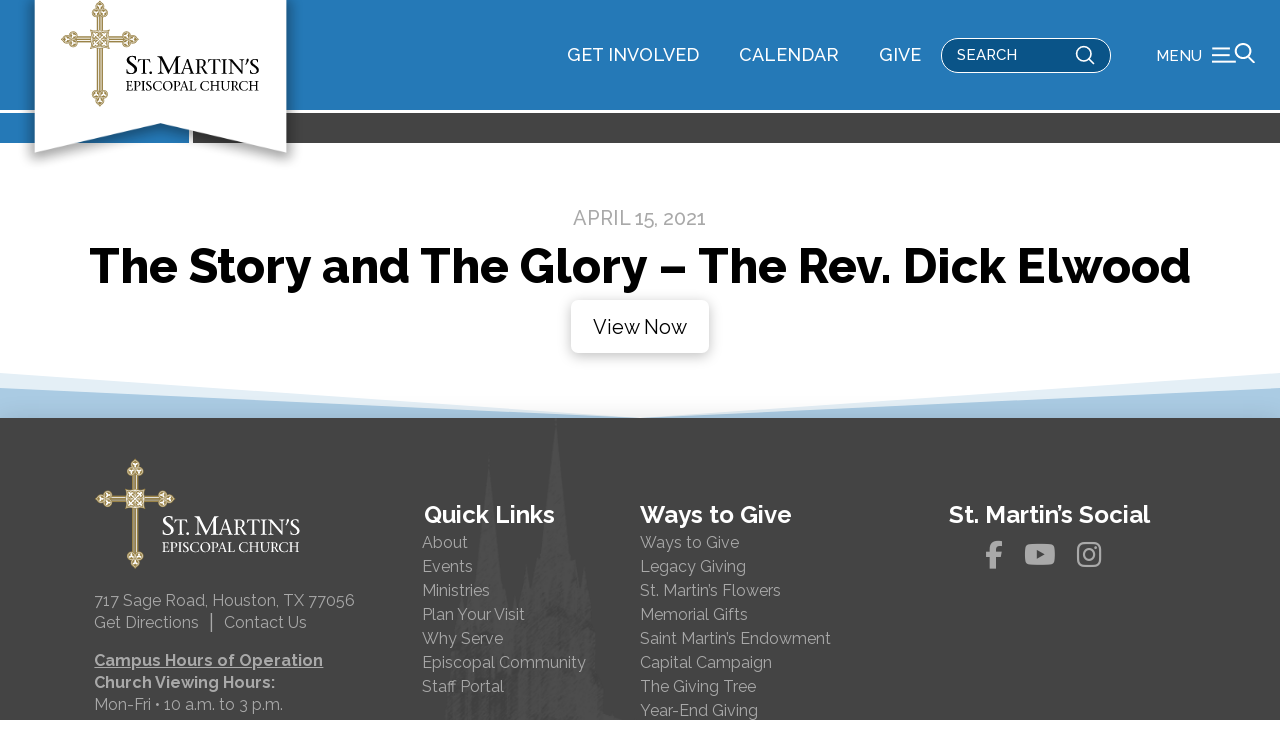

--- FILE ---
content_type: text/html; charset=UTF-8
request_url: https://www.stmartinsepiscopal.org/publications/daily-word-the-rev-dick-elwood-7/
body_size: 20032
content:
<!DOCTYPE html>
<html class="no-js" lang="en-US">
<head>
<meta charset="UTF-8">
<meta name="viewport" content="width=device-width, initial-scale=1.0">
<link rel="pingback" href="https://www.stmartinsepiscopal.org/xmlrpc.php">
<meta name='robots' content='index, follow, max-image-preview:large, max-snippet:-1, max-video-preview:-1' />

	<!-- This site is optimized with the Yoast SEO plugin v26.6 - https://yoast.com/wordpress/plugins/seo/ -->
	<title>The Story and The Glory – The Rev. Dick Elwood - ST MARTINS EPISCOPAL CHURCH</title>
<link data-rocket-preload as="style" href="https://fonts.googleapis.com/css?family=Raleway%3A500%2C500i%2C700%2C700i%2C800%2C800i%2C400%2C400i&#038;subset=latin%2Clatin-ext&#038;display=swap" rel="preload">
<link href="https://fonts.googleapis.com/css?family=Raleway%3A500%2C500i%2C700%2C700i%2C800%2C800i%2C400%2C400i&#038;subset=latin%2Clatin-ext&#038;display=swap" media="print" onload="this.media=&#039;all&#039;" rel="stylesheet">
<noscript data-wpr-hosted-gf-parameters=""><link rel="stylesheet" href="https://fonts.googleapis.com/css?family=Raleway%3A500%2C500i%2C700%2C700i%2C800%2C800i%2C400%2C400i&#038;subset=latin%2Clatin-ext&#038;display=swap"></noscript>
	<link rel="canonical" href="https://www.stmartinsepiscopal.org/publications/daily-word-the-rev-dick-elwood-7/" />
	<meta property="og:locale" content="en_US" />
	<meta property="og:type" content="article" />
	<meta property="og:title" content="The Story and The Glory – The Rev. Dick Elwood - ST MARTINS EPISCOPAL CHURCH" />
	<meta property="og:url" content="https://www.stmartinsepiscopal.org/publications/daily-word-the-rev-dick-elwood-7/" />
	<meta property="og:site_name" content="ST MARTINS EPISCOPAL CHURCH" />
	<meta property="article:publisher" content="https://www.facebook.com/StMartinsEpiscopalHouston" />
	<meta property="article:modified_time" content="2022-04-28T15:03:19+00:00" />
	<meta name="twitter:card" content="summary_large_image" />
	<script type="application/ld+json" class="yoast-schema-graph">{"@context":"https://schema.org","@graph":[{"@type":"WebPage","@id":"https://www.stmartinsepiscopal.org/publications/daily-word-the-rev-dick-elwood-7/","url":"https://www.stmartinsepiscopal.org/publications/daily-word-the-rev-dick-elwood-7/","name":"The Story and The Glory – The Rev. Dick Elwood - ST MARTINS EPISCOPAL CHURCH","isPartOf":{"@id":"https://www.stmartinsepiscopal.org/#website"},"datePublished":"2021-04-15T10:00:00+00:00","dateModified":"2022-04-28T15:03:19+00:00","breadcrumb":{"@id":"https://www.stmartinsepiscopal.org/publications/daily-word-the-rev-dick-elwood-7/#breadcrumb"},"inLanguage":"en-US","potentialAction":[{"@type":"ReadAction","target":["https://www.stmartinsepiscopal.org/publications/daily-word-the-rev-dick-elwood-7/"]}]},{"@type":"BreadcrumbList","@id":"https://www.stmartinsepiscopal.org/publications/daily-word-the-rev-dick-elwood-7/#breadcrumb","itemListElement":[{"@type":"ListItem","position":1,"name":"Home","item":"https://www.stmartinsepiscopal.org/"},{"@type":"ListItem","position":2,"name":"The Story and The Glory – The Rev. Dick Elwood"}]},{"@type":"WebSite","@id":"https://www.stmartinsepiscopal.org/#website","url":"https://www.stmartinsepiscopal.org/","name":"ST MARTINS EPISCOPAL CHURCH","description":"To glorify God in all we do","publisher":{"@id":"https://www.stmartinsepiscopal.org/#organization"},"potentialAction":[{"@type":"SearchAction","target":{"@type":"EntryPoint","urlTemplate":"https://www.stmartinsepiscopal.org/?s={search_term_string}"},"query-input":{"@type":"PropertyValueSpecification","valueRequired":true,"valueName":"search_term_string"}}],"inLanguage":"en-US"},{"@type":"Organization","@id":"https://www.stmartinsepiscopal.org/#organization","name":"ST MARTINS EPISCOPAL CHURCH","url":"https://www.stmartinsepiscopal.org/","logo":{"@type":"ImageObject","inLanguage":"en-US","@id":"https://www.stmartinsepiscopal.org/#/schema/logo/image/","url":"https://stmartinsepiscopal.org/wp-content/uploads/2023/03/smce_logo_web-black-1.jpg","contentUrl":"https://stmartinsepiscopal.org/wp-content/uploads/2023/03/smce_logo_web-black-1.jpg","width":696,"height":696,"caption":"ST MARTINS EPISCOPAL CHURCH"},"image":{"@id":"https://www.stmartinsepiscopal.org/#/schema/logo/image/"},"sameAs":["https://www.facebook.com/StMartinsEpiscopalHouston"]}]}</script>
	<!-- / Yoast SEO plugin. -->


<link rel='dns-prefetch' href='//www.stmartinsepiscopal.org' />
<link rel='dns-prefetch' href='//www.google.com' />
<link href='https://fonts.gstatic.com' crossorigin rel='preconnect' />
<link rel="alternate" type="application/rss+xml" title="ST MARTINS EPISCOPAL CHURCH &raquo; Feed" href="https://www.stmartinsepiscopal.org/feed/" />
<link rel="alternate" type="application/rss+xml" title="ST MARTINS EPISCOPAL CHURCH &raquo; Comments Feed" href="https://www.stmartinsepiscopal.org/comments/feed/" />
<link rel="alternate" type="application/rss+xml" title="ST MARTINS EPISCOPAL CHURCH &raquo; The Story and The Glory – The Rev. Dick Elwood Comments Feed" href="https://www.stmartinsepiscopal.org/publications/daily-word-the-rev-dick-elwood-7/feed/" />
<link rel="alternate" title="oEmbed (JSON)" type="application/json+oembed" href="https://www.stmartinsepiscopal.org/wp-json/oembed/1.0/embed?url=https%3A%2F%2Fwww.stmartinsepiscopal.org%2Fpublications%2Fdaily-word-the-rev-dick-elwood-7%2F" />
<link rel="alternate" title="oEmbed (XML)" type="text/xml+oembed" href="https://www.stmartinsepiscopal.org/wp-json/oembed/1.0/embed?url=https%3A%2F%2Fwww.stmartinsepiscopal.org%2Fpublications%2Fdaily-word-the-rev-dick-elwood-7%2F&#038;format=xml" />
<style id='wp-img-auto-sizes-contain-inline-css' type='text/css'>
img:is([sizes=auto i],[sizes^="auto," i]){contain-intrinsic-size:3000px 1500px}
/*# sourceURL=wp-img-auto-sizes-contain-inline-css */
</style>
<style id='wp-emoji-styles-inline-css' type='text/css'>

	img.wp-smiley, img.emoji {
		display: inline !important;
		border: none !important;
		box-shadow: none !important;
		height: 1em !important;
		width: 1em !important;
		margin: 0 0.07em !important;
		vertical-align: -0.1em !important;
		background: none !important;
		padding: 0 !important;
	}
/*# sourceURL=wp-emoji-styles-inline-css */
</style>
<style id='wp-block-library-inline-css' type='text/css'>
:root{--wp-block-synced-color:#7a00df;--wp-block-synced-color--rgb:122,0,223;--wp-bound-block-color:var(--wp-block-synced-color);--wp-editor-canvas-background:#ddd;--wp-admin-theme-color:#007cba;--wp-admin-theme-color--rgb:0,124,186;--wp-admin-theme-color-darker-10:#006ba1;--wp-admin-theme-color-darker-10--rgb:0,107,160.5;--wp-admin-theme-color-darker-20:#005a87;--wp-admin-theme-color-darker-20--rgb:0,90,135;--wp-admin-border-width-focus:2px}@media (min-resolution:192dpi){:root{--wp-admin-border-width-focus:1.5px}}.wp-element-button{cursor:pointer}:root .has-very-light-gray-background-color{background-color:#eee}:root .has-very-dark-gray-background-color{background-color:#313131}:root .has-very-light-gray-color{color:#eee}:root .has-very-dark-gray-color{color:#313131}:root .has-vivid-green-cyan-to-vivid-cyan-blue-gradient-background{background:linear-gradient(135deg,#00d084,#0693e3)}:root .has-purple-crush-gradient-background{background:linear-gradient(135deg,#34e2e4,#4721fb 50%,#ab1dfe)}:root .has-hazy-dawn-gradient-background{background:linear-gradient(135deg,#faaca8,#dad0ec)}:root .has-subdued-olive-gradient-background{background:linear-gradient(135deg,#fafae1,#67a671)}:root .has-atomic-cream-gradient-background{background:linear-gradient(135deg,#fdd79a,#004a59)}:root .has-nightshade-gradient-background{background:linear-gradient(135deg,#330968,#31cdcf)}:root .has-midnight-gradient-background{background:linear-gradient(135deg,#020381,#2874fc)}:root{--wp--preset--font-size--normal:16px;--wp--preset--font-size--huge:42px}.has-regular-font-size{font-size:1em}.has-larger-font-size{font-size:2.625em}.has-normal-font-size{font-size:var(--wp--preset--font-size--normal)}.has-huge-font-size{font-size:var(--wp--preset--font-size--huge)}.has-text-align-center{text-align:center}.has-text-align-left{text-align:left}.has-text-align-right{text-align:right}.has-fit-text{white-space:nowrap!important}#end-resizable-editor-section{display:none}.aligncenter{clear:both}.items-justified-left{justify-content:flex-start}.items-justified-center{justify-content:center}.items-justified-right{justify-content:flex-end}.items-justified-space-between{justify-content:space-between}.screen-reader-text{border:0;clip-path:inset(50%);height:1px;margin:-1px;overflow:hidden;padding:0;position:absolute;width:1px;word-wrap:normal!important}.screen-reader-text:focus{background-color:#ddd;clip-path:none;color:#444;display:block;font-size:1em;height:auto;left:5px;line-height:normal;padding:15px 23px 14px;text-decoration:none;top:5px;width:auto;z-index:100000}html :where(.has-border-color){border-style:solid}html :where([style*=border-top-color]){border-top-style:solid}html :where([style*=border-right-color]){border-right-style:solid}html :where([style*=border-bottom-color]){border-bottom-style:solid}html :where([style*=border-left-color]){border-left-style:solid}html :where([style*=border-width]){border-style:solid}html :where([style*=border-top-width]){border-top-style:solid}html :where([style*=border-right-width]){border-right-style:solid}html :where([style*=border-bottom-width]){border-bottom-style:solid}html :where([style*=border-left-width]){border-left-style:solid}html :where(img[class*=wp-image-]){height:auto;max-width:100%}:where(figure){margin:0 0 1em}html :where(.is-position-sticky){--wp-admin--admin-bar--position-offset:var(--wp-admin--admin-bar--height,0px)}@media screen and (max-width:600px){html :where(.is-position-sticky){--wp-admin--admin-bar--position-offset:0px}}

/*# sourceURL=wp-block-library-inline-css */
</style><style id='global-styles-inline-css' type='text/css'>
:root{--wp--preset--aspect-ratio--square: 1;--wp--preset--aspect-ratio--4-3: 4/3;--wp--preset--aspect-ratio--3-4: 3/4;--wp--preset--aspect-ratio--3-2: 3/2;--wp--preset--aspect-ratio--2-3: 2/3;--wp--preset--aspect-ratio--16-9: 16/9;--wp--preset--aspect-ratio--9-16: 9/16;--wp--preset--color--black: #000000;--wp--preset--color--cyan-bluish-gray: #abb8c3;--wp--preset--color--white: #ffffff;--wp--preset--color--pale-pink: #f78da7;--wp--preset--color--vivid-red: #cf2e2e;--wp--preset--color--luminous-vivid-orange: #ff6900;--wp--preset--color--luminous-vivid-amber: #fcb900;--wp--preset--color--light-green-cyan: #7bdcb5;--wp--preset--color--vivid-green-cyan: #00d084;--wp--preset--color--pale-cyan-blue: #8ed1fc;--wp--preset--color--vivid-cyan-blue: #0693e3;--wp--preset--color--vivid-purple: #9b51e0;--wp--preset--gradient--vivid-cyan-blue-to-vivid-purple: linear-gradient(135deg,rgb(6,147,227) 0%,rgb(155,81,224) 100%);--wp--preset--gradient--light-green-cyan-to-vivid-green-cyan: linear-gradient(135deg,rgb(122,220,180) 0%,rgb(0,208,130) 100%);--wp--preset--gradient--luminous-vivid-amber-to-luminous-vivid-orange: linear-gradient(135deg,rgb(252,185,0) 0%,rgb(255,105,0) 100%);--wp--preset--gradient--luminous-vivid-orange-to-vivid-red: linear-gradient(135deg,rgb(255,105,0) 0%,rgb(207,46,46) 100%);--wp--preset--gradient--very-light-gray-to-cyan-bluish-gray: linear-gradient(135deg,rgb(238,238,238) 0%,rgb(169,184,195) 100%);--wp--preset--gradient--cool-to-warm-spectrum: linear-gradient(135deg,rgb(74,234,220) 0%,rgb(151,120,209) 20%,rgb(207,42,186) 40%,rgb(238,44,130) 60%,rgb(251,105,98) 80%,rgb(254,248,76) 100%);--wp--preset--gradient--blush-light-purple: linear-gradient(135deg,rgb(255,206,236) 0%,rgb(152,150,240) 100%);--wp--preset--gradient--blush-bordeaux: linear-gradient(135deg,rgb(254,205,165) 0%,rgb(254,45,45) 50%,rgb(107,0,62) 100%);--wp--preset--gradient--luminous-dusk: linear-gradient(135deg,rgb(255,203,112) 0%,rgb(199,81,192) 50%,rgb(65,88,208) 100%);--wp--preset--gradient--pale-ocean: linear-gradient(135deg,rgb(255,245,203) 0%,rgb(182,227,212) 50%,rgb(51,167,181) 100%);--wp--preset--gradient--electric-grass: linear-gradient(135deg,rgb(202,248,128) 0%,rgb(113,206,126) 100%);--wp--preset--gradient--midnight: linear-gradient(135deg,rgb(2,3,129) 0%,rgb(40,116,252) 100%);--wp--preset--font-size--small: 13px;--wp--preset--font-size--medium: 20px;--wp--preset--font-size--large: 36px;--wp--preset--font-size--x-large: 42px;--wp--preset--spacing--20: 0.44rem;--wp--preset--spacing--30: 0.67rem;--wp--preset--spacing--40: 1rem;--wp--preset--spacing--50: 1.5rem;--wp--preset--spacing--60: 2.25rem;--wp--preset--spacing--70: 3.38rem;--wp--preset--spacing--80: 5.06rem;--wp--preset--shadow--natural: 6px 6px 9px rgba(0, 0, 0, 0.2);--wp--preset--shadow--deep: 12px 12px 50px rgba(0, 0, 0, 0.4);--wp--preset--shadow--sharp: 6px 6px 0px rgba(0, 0, 0, 0.2);--wp--preset--shadow--outlined: 6px 6px 0px -3px rgb(255, 255, 255), 6px 6px rgb(0, 0, 0);--wp--preset--shadow--crisp: 6px 6px 0px rgb(0, 0, 0);}:where(.is-layout-flex){gap: 0.5em;}:where(.is-layout-grid){gap: 0.5em;}body .is-layout-flex{display: flex;}.is-layout-flex{flex-wrap: wrap;align-items: center;}.is-layout-flex > :is(*, div){margin: 0;}body .is-layout-grid{display: grid;}.is-layout-grid > :is(*, div){margin: 0;}:where(.wp-block-columns.is-layout-flex){gap: 2em;}:where(.wp-block-columns.is-layout-grid){gap: 2em;}:where(.wp-block-post-template.is-layout-flex){gap: 1.25em;}:where(.wp-block-post-template.is-layout-grid){gap: 1.25em;}.has-black-color{color: var(--wp--preset--color--black) !important;}.has-cyan-bluish-gray-color{color: var(--wp--preset--color--cyan-bluish-gray) !important;}.has-white-color{color: var(--wp--preset--color--white) !important;}.has-pale-pink-color{color: var(--wp--preset--color--pale-pink) !important;}.has-vivid-red-color{color: var(--wp--preset--color--vivid-red) !important;}.has-luminous-vivid-orange-color{color: var(--wp--preset--color--luminous-vivid-orange) !important;}.has-luminous-vivid-amber-color{color: var(--wp--preset--color--luminous-vivid-amber) !important;}.has-light-green-cyan-color{color: var(--wp--preset--color--light-green-cyan) !important;}.has-vivid-green-cyan-color{color: var(--wp--preset--color--vivid-green-cyan) !important;}.has-pale-cyan-blue-color{color: var(--wp--preset--color--pale-cyan-blue) !important;}.has-vivid-cyan-blue-color{color: var(--wp--preset--color--vivid-cyan-blue) !important;}.has-vivid-purple-color{color: var(--wp--preset--color--vivid-purple) !important;}.has-black-background-color{background-color: var(--wp--preset--color--black) !important;}.has-cyan-bluish-gray-background-color{background-color: var(--wp--preset--color--cyan-bluish-gray) !important;}.has-white-background-color{background-color: var(--wp--preset--color--white) !important;}.has-pale-pink-background-color{background-color: var(--wp--preset--color--pale-pink) !important;}.has-vivid-red-background-color{background-color: var(--wp--preset--color--vivid-red) !important;}.has-luminous-vivid-orange-background-color{background-color: var(--wp--preset--color--luminous-vivid-orange) !important;}.has-luminous-vivid-amber-background-color{background-color: var(--wp--preset--color--luminous-vivid-amber) !important;}.has-light-green-cyan-background-color{background-color: var(--wp--preset--color--light-green-cyan) !important;}.has-vivid-green-cyan-background-color{background-color: var(--wp--preset--color--vivid-green-cyan) !important;}.has-pale-cyan-blue-background-color{background-color: var(--wp--preset--color--pale-cyan-blue) !important;}.has-vivid-cyan-blue-background-color{background-color: var(--wp--preset--color--vivid-cyan-blue) !important;}.has-vivid-purple-background-color{background-color: var(--wp--preset--color--vivid-purple) !important;}.has-black-border-color{border-color: var(--wp--preset--color--black) !important;}.has-cyan-bluish-gray-border-color{border-color: var(--wp--preset--color--cyan-bluish-gray) !important;}.has-white-border-color{border-color: var(--wp--preset--color--white) !important;}.has-pale-pink-border-color{border-color: var(--wp--preset--color--pale-pink) !important;}.has-vivid-red-border-color{border-color: var(--wp--preset--color--vivid-red) !important;}.has-luminous-vivid-orange-border-color{border-color: var(--wp--preset--color--luminous-vivid-orange) !important;}.has-luminous-vivid-amber-border-color{border-color: var(--wp--preset--color--luminous-vivid-amber) !important;}.has-light-green-cyan-border-color{border-color: var(--wp--preset--color--light-green-cyan) !important;}.has-vivid-green-cyan-border-color{border-color: var(--wp--preset--color--vivid-green-cyan) !important;}.has-pale-cyan-blue-border-color{border-color: var(--wp--preset--color--pale-cyan-blue) !important;}.has-vivid-cyan-blue-border-color{border-color: var(--wp--preset--color--vivid-cyan-blue) !important;}.has-vivid-purple-border-color{border-color: var(--wp--preset--color--vivid-purple) !important;}.has-vivid-cyan-blue-to-vivid-purple-gradient-background{background: var(--wp--preset--gradient--vivid-cyan-blue-to-vivid-purple) !important;}.has-light-green-cyan-to-vivid-green-cyan-gradient-background{background: var(--wp--preset--gradient--light-green-cyan-to-vivid-green-cyan) !important;}.has-luminous-vivid-amber-to-luminous-vivid-orange-gradient-background{background: var(--wp--preset--gradient--luminous-vivid-amber-to-luminous-vivid-orange) !important;}.has-luminous-vivid-orange-to-vivid-red-gradient-background{background: var(--wp--preset--gradient--luminous-vivid-orange-to-vivid-red) !important;}.has-very-light-gray-to-cyan-bluish-gray-gradient-background{background: var(--wp--preset--gradient--very-light-gray-to-cyan-bluish-gray) !important;}.has-cool-to-warm-spectrum-gradient-background{background: var(--wp--preset--gradient--cool-to-warm-spectrum) !important;}.has-blush-light-purple-gradient-background{background: var(--wp--preset--gradient--blush-light-purple) !important;}.has-blush-bordeaux-gradient-background{background: var(--wp--preset--gradient--blush-bordeaux) !important;}.has-luminous-dusk-gradient-background{background: var(--wp--preset--gradient--luminous-dusk) !important;}.has-pale-ocean-gradient-background{background: var(--wp--preset--gradient--pale-ocean) !important;}.has-electric-grass-gradient-background{background: var(--wp--preset--gradient--electric-grass) !important;}.has-midnight-gradient-background{background: var(--wp--preset--gradient--midnight) !important;}.has-small-font-size{font-size: var(--wp--preset--font-size--small) !important;}.has-medium-font-size{font-size: var(--wp--preset--font-size--medium) !important;}.has-large-font-size{font-size: var(--wp--preset--font-size--large) !important;}.has-x-large-font-size{font-size: var(--wp--preset--font-size--x-large) !important;}
/*# sourceURL=global-styles-inline-css */
</style>

<style id='classic-theme-styles-inline-css' type='text/css'>
/*! This file is auto-generated */
.wp-block-button__link{color:#fff;background-color:#32373c;border-radius:9999px;box-shadow:none;text-decoration:none;padding:calc(.667em + 2px) calc(1.333em + 2px);font-size:1.125em}.wp-block-file__button{background:#32373c;color:#fff;text-decoration:none}
/*# sourceURL=/wp-includes/css/classic-themes.min.css */
</style>
<link rel='stylesheet' id='pvfw-modaal-css' href='https://www.stmartinsepiscopal.org/wp-content/plugins/pdf-viewer-for-wordpress/tnc-resources/modaal.min.css?ver=12.5.4' type='text/css' media='all' />
<link rel='stylesheet' id='x-stack-css' href='https://www.stmartinsepiscopal.org/wp-content/themes/pro/framework/dist/css/site/stacks/integrity-light.css?ver=6.7.10' type='text/css' media='all' />
<link rel='stylesheet' id='x-child-css' href='https://www.stmartinsepiscopal.org/wp-content/themes/smec/style.css?ver=6.7.10' type='text/css' media='all' />
<link rel='stylesheet' id='relevanssi-live-search-css' href='https://www.stmartinsepiscopal.org/wp-content/plugins/relevanssi-live-ajax-search/assets/styles/style.css?ver=2.5' type='text/css' media='all' />
<link rel='stylesheet' id='wp-featherlight-css' href='https://www.stmartinsepiscopal.org/wp-content/plugins/wp-featherlight/css/wp-featherlight.min.css?ver=1.3.4' type='text/css' media='all' />
<link rel='stylesheet' id='jquery-ui-css-css' href='https://www.stmartinsepiscopal.org/wp-content/themes/smec/css/jquery-ui.css?ver=327fa1019e3b6b17961aa74b4fd45fb9' type='text/css' media='all' />
<link rel='stylesheet' id='awesome-css' href='https://www.stmartinsepiscopal.org/wp-content/themes/smec/css/all.css?ver=327fa1019e3b6b17961aa74b4fd45fb9' type='text/css' media='all' />
<link rel='stylesheet' id='custom-css-css' href='https://www.stmartinsepiscopal.org/wp-content/themes/smec/custom.css?ver=1.0.1.1' type='text/css' media='all' />
<style id='cs-inline-css' type='text/css'>
@media (min-width:1200px){.x-hide-xl{display:none !important;}}@media (min-width:979px) and (max-width:1199px){.x-hide-lg{display:none !important;}}@media (min-width:767px) and (max-width:978px){.x-hide-md{display:none !important;}}@media (min-width:480px) and (max-width:766px){.x-hide-sm{display:none !important;}}@media (max-width:479px){.x-hide-xs{display:none !important;}} a,h1 a:hover,h2 a:hover,h3 a:hover,h4 a:hover,h5 a:hover,h6 a:hover,.x-breadcrumb-wrap a:hover,.widget ul li a:hover,.widget ol li a:hover,.widget.widget_text ul li a,.widget.widget_text ol li a,.widget_nav_menu .current-menu-item > a,.x-accordion-heading .x-accordion-toggle:hover,.x-comment-author a:hover,.x-comment-time:hover,.x-recent-posts a:hover .h-recent-posts{color:#2579b7;}a:hover,.widget.widget_text ul li a:hover,.widget.widget_text ol li a:hover,.x-twitter-widget ul li a:hover{color:#014678;}.rev_slider_wrapper,a.x-img-thumbnail:hover,.x-slider-container.below,.page-template-template-blank-3-php .x-slider-container.above,.page-template-template-blank-6-php .x-slider-container.above{border-color:#2579b7;}.entry-thumb:before,.x-pagination span.current,.woocommerce-pagination span[aria-current],.flex-direction-nav a,.flex-control-nav a:hover,.flex-control-nav a.flex-active,.mejs-time-current,.x-dropcap,.x-skill-bar .bar,.x-pricing-column.featured h2,.h-comments-title small,.x-entry-share .x-share:hover,.x-highlight,.x-recent-posts .x-recent-posts-img:after{background-color:#2579b7;}.x-nav-tabs > .active > a,.x-nav-tabs > .active > a:hover{box-shadow:inset 0 3px 0 0 #2579b7;}.x-main{width:calc(72% - 2.463055%);}.x-sidebar{width:calc(100% - 2.463055% - 72%);}.x-comment-author,.x-comment-time,.comment-form-author label,.comment-form-email label,.comment-form-url label,.comment-form-rating label,.comment-form-comment label,.widget_calendar #wp-calendar caption,.widget.widget_rss li .rsswidget{font-family:"Raleway",sans-serif;font-weight:800;}.p-landmark-sub,.p-meta,input,button,select,textarea{font-family:"Raleway",sans-serif;}.widget ul li a,.widget ol li a,.x-comment-time{color:#444444;}.widget_text ol li a,.widget_text ul li a{color:#2579b7;}.widget_text ol li a:hover,.widget_text ul li a:hover{color:#014678;}.comment-form-author label,.comment-form-email label,.comment-form-url label,.comment-form-rating label,.comment-form-comment label,.widget_calendar #wp-calendar th,.p-landmark-sub strong,.widget_tag_cloud .tagcloud a:hover,.widget_tag_cloud .tagcloud a:active,.entry-footer a:hover,.entry-footer a:active,.x-breadcrumbs .current,.x-comment-author,.x-comment-author a{color:#272727;}.widget_calendar #wp-calendar th{border-color:#272727;}.h-feature-headline span i{background-color:#272727;}@media (max-width:978.98px){}html{font-size:20px;}@media (min-width:479px){html{font-size:20px;}}@media (min-width:766px){html{font-size:20px;}}@media (min-width:978px){html{font-size:20px;}}@media (min-width:1199px){html{font-size:20px;}}body{font-style:normal;font-weight:400;color:#444444;background-color:rgb(255,255,255);}.w-b{font-weight:400 !important;}h1,h2,h3,h4,h5,h6,.h1,.h2,.h3,.h4,.h5,.h6,.x-text-headline{font-family:"Raleway",sans-serif;font-style:normal;font-weight:800;}h1,.h1{letter-spacing:-0.035em;}h2,.h2{letter-spacing:-0.035em;}h3,.h3{letter-spacing:-0.035em;}h4,.h4{letter-spacing:-0.035em;}h5,.h5{letter-spacing:-0.035em;}h6,.h6{letter-spacing:-0.035em;}.w-h{font-weight:800 !important;}.x-container.width{width:88%;}.x-container.max{max-width:1200px;}.x-bar-content.x-container.width{flex-basis:88%;}.x-main.full{float:none;clear:both;display:block;width:auto;}@media (max-width:978.98px){.x-main.full,.x-main.left,.x-main.right,.x-sidebar.left,.x-sidebar.right{float:none;display:block;width:auto !important;}}.entry-header,.entry-content{font-size:1rem;}body,input,button,select,textarea{font-family:"Raleway",sans-serif;}h1,h2,h3,h4,h5,h6,.h1,.h2,.h3,.h4,.h5,.h6,h1 a,h2 a,h3 a,h4 a,h5 a,h6 a,.h1 a,.h2 a,.h3 a,.h4 a,.h5 a,.h6 a,blockquote{color:#272727;}.cfc-h-tx{color:#272727 !important;}.cfc-h-bd{border-color:#272727 !important;}.cfc-h-bg{background-color:#272727 !important;}.cfc-b-tx{color:#444444 !important;}.cfc-b-bd{border-color:#444444 !important;}.cfc-b-bg{background-color:#444444 !important;}.x-btn,.button,[type="submit"]{color:#2579b7;border-color:#2579b7;background-color:transparent;text-shadow:0 0.075em 0.075em rgba(0,0,0,0.5);border-radius:0.25em;}.x-btn:hover,.button:hover,[type="submit"]:hover{color:rgb(255,255,255);border-color:#2579b7;background-color:#2579b7;text-shadow:0 0.075em 0.075em rgba(0,0,0,0.5);}.x-btn.x-btn-real,.x-btn.x-btn-real:hover{margin-bottom:0.25em;text-shadow:0 0.075em 0.075em rgba(0,0,0,0.65);}.x-btn.x-btn-real{box-shadow:0 0.25em 0 0 rgba(167,16,0,0),0 4px 9px rgba(0,0,0,0.75);}.x-btn.x-btn-real:hover{box-shadow:0 0.25em 0 0 transparent,0 4px 9px rgba(0,0,0,0.75);}.x-btn.x-btn-flat,.x-btn.x-btn-flat:hover{margin-bottom:0;text-shadow:0 0.075em 0.075em rgba(0,0,0,0.65);box-shadow:none;}.x-btn.x-btn-transparent,.x-btn.x-btn-transparent:hover{margin-bottom:0;border-width:3px;text-shadow:none;text-transform:uppercase;background-color:transparent;box-shadow:none;}body .gform_wrapper .gfield_required{color:#2579b7;}body .gform_wrapper h2.gsection_title,body .gform_wrapper h3.gform_title,body .gform_wrapper .top_label .gfield_label,body .gform_wrapper .left_label .gfield_label,body .gform_wrapper .right_label .gfield_label{font-weight:800;}body .gform_wrapper h2.gsection_title{letter-spacing:-0.035em!important;}body .gform_wrapper h3.gform_title{letter-spacing:-0.035em!important;}body .gform_wrapper .top_label .gfield_label,body .gform_wrapper .left_label .gfield_label,body .gform_wrapper .right_label .gfield_label{color:#272727;}body .gform_wrapper .validation_message{font-weight:400;}.bg .mejs-container,.x-video .mejs-container{position:unset !important;} @font-face{font-family:'FontAwesomePro';font-style:normal;font-weight:900;font-display:block;src:url('https://www.stmartinsepiscopal.org/wp-content/themes/pro/cornerstone/assets/fonts/fa-solid-900.woff2?ver=6.7.2') format('woff2'),url('https://www.stmartinsepiscopal.org/wp-content/themes/pro/cornerstone/assets/fonts/fa-solid-900.ttf?ver=6.7.2') format('truetype');}[data-x-fa-pro-icon]{font-family:"FontAwesomePro" !important;}[data-x-fa-pro-icon]:before{content:attr(data-x-fa-pro-icon);}[data-x-icon],[data-x-icon-o],[data-x-icon-l],[data-x-icon-s],[data-x-icon-b],[data-x-icon-sr],[data-x-icon-ss],[data-x-icon-sl],[data-x-fa-pro-icon],[class*="cs-fa-"]{display:inline-flex;font-style:normal;font-weight:400;text-decoration:inherit;text-rendering:auto;-webkit-font-smoothing:antialiased;-moz-osx-font-smoothing:grayscale;}[data-x-icon].left,[data-x-icon-o].left,[data-x-icon-l].left,[data-x-icon-s].left,[data-x-icon-b].left,[data-x-icon-sr].left,[data-x-icon-ss].left,[data-x-icon-sl].left,[data-x-fa-pro-icon].left,[class*="cs-fa-"].left{margin-right:0.5em;}[data-x-icon].right,[data-x-icon-o].right,[data-x-icon-l].right,[data-x-icon-s].right,[data-x-icon-b].right,[data-x-icon-sr].right,[data-x-icon-ss].right,[data-x-icon-sl].right,[data-x-fa-pro-icon].right,[class*="cs-fa-"].right{margin-left:0.5em;}[data-x-icon]:before,[data-x-icon-o]:before,[data-x-icon-l]:before,[data-x-icon-s]:before,[data-x-icon-b]:before,[data-x-icon-sr]:before,[data-x-icon-ss]:before,[data-x-icon-sl]:before,[data-x-fa-pro-icon]:before,[class*="cs-fa-"]:before{line-height:1;}@font-face{font-family:'FontAwesome';font-style:normal;font-weight:900;font-display:block;src:url('https://www.stmartinsepiscopal.org/wp-content/themes/pro/cornerstone/assets/fonts/fa-solid-900.woff2?ver=6.7.2') format('woff2'),url('https://www.stmartinsepiscopal.org/wp-content/themes/pro/cornerstone/assets/fonts/fa-solid-900.ttf?ver=6.7.2') format('truetype');}[data-x-icon],[data-x-icon-s],[data-x-icon][class*="cs-fa-"]{font-family:"FontAwesome" !important;font-weight:900;}[data-x-icon]:before,[data-x-icon][class*="cs-fa-"]:before{content:attr(data-x-icon);}[data-x-icon-s]:before{content:attr(data-x-icon-s);}@font-face{font-family:'FontAwesomeRegular';font-style:normal;font-weight:400;font-display:block;src:url('https://www.stmartinsepiscopal.org/wp-content/themes/pro/cornerstone/assets/fonts/fa-regular-400.woff2?ver=6.7.2') format('woff2'),url('https://www.stmartinsepiscopal.org/wp-content/themes/pro/cornerstone/assets/fonts/fa-regular-400.ttf?ver=6.7.2') format('truetype');}@font-face{font-family:'FontAwesomePro';font-style:normal;font-weight:400;font-display:block;src:url('https://www.stmartinsepiscopal.org/wp-content/themes/pro/cornerstone/assets/fonts/fa-regular-400.woff2?ver=6.7.2') format('woff2'),url('https://www.stmartinsepiscopal.org/wp-content/themes/pro/cornerstone/assets/fonts/fa-regular-400.ttf?ver=6.7.2') format('truetype');}[data-x-icon-o]{font-family:"FontAwesomeRegular" !important;}[data-x-icon-o]:before{content:attr(data-x-icon-o);}@font-face{font-family:'FontAwesomeLight';font-style:normal;font-weight:300;font-display:block;src:url('https://www.stmartinsepiscopal.org/wp-content/themes/pro/cornerstone/assets/fonts/fa-light-300.woff2?ver=6.7.2') format('woff2'),url('https://www.stmartinsepiscopal.org/wp-content/themes/pro/cornerstone/assets/fonts/fa-light-300.ttf?ver=6.7.2') format('truetype');}@font-face{font-family:'FontAwesomePro';font-style:normal;font-weight:300;font-display:block;src:url('https://www.stmartinsepiscopal.org/wp-content/themes/pro/cornerstone/assets/fonts/fa-light-300.woff2?ver=6.7.2') format('woff2'),url('https://www.stmartinsepiscopal.org/wp-content/themes/pro/cornerstone/assets/fonts/fa-light-300.ttf?ver=6.7.2') format('truetype');}[data-x-icon-l]{font-family:"FontAwesomeLight" !important;font-weight:300;}[data-x-icon-l]:before{content:attr(data-x-icon-l);}@font-face{font-family:'FontAwesomeBrands';font-style:normal;font-weight:normal;font-display:block;src:url('https://www.stmartinsepiscopal.org/wp-content/themes/pro/cornerstone/assets/fonts/fa-brands-400.woff2?ver=6.7.2') format('woff2'),url('https://www.stmartinsepiscopal.org/wp-content/themes/pro/cornerstone/assets/fonts/fa-brands-400.ttf?ver=6.7.2') format('truetype');}[data-x-icon-b]{font-family:"FontAwesomeBrands" !important;}[data-x-icon-b]:before{content:attr(data-x-icon-b);}.widget.widget_rss li .rsswidget:before{content:"\f35d";padding-right:0.4em;font-family:"FontAwesome";} .m1kqg-0.x-section{margin-top:0px;margin-right:0px;margin-bottom:0px;margin-left:0px;border-top-width:0;border-right-width:0;border-bottom-width:0;border-left-width:0;padding-right:0px;padding-left:0px;z-index:auto;}.m1kqg-1.x-section{padding-top:0px;padding-bottom:0px;}.m1kqg-2.x-section{padding-top:65px;padding-bottom:65px;}.m1kqg-3.x-row{z-index:auto;margin-right:auto;margin-left:auto;border-top-width:0;border-right-width:0;border-bottom-width:0;border-left-width:0;padding-top:1px;padding-right:1px;padding-bottom:1px;padding-left:1px;font-size:1em;}.m1kqg-3 > .x-row-inner{flex-direction:row;justify-content:flex-start;align-items:stretch;align-content:stretch;}.m1kqg-4.x-row{margin-top:3px;margin-bottom:0px;}.m1kqg-4 > .x-row-inner{margin-top:calc(((0px / 2) + 1px) * -1);margin-right:calc(((4px / 2) + 1px) * -1);margin-bottom:calc(((0px / 2) + 1px) * -1);margin-left:calc(((4px / 2) + 1px) * -1);}.m1kqg-4 > .x-row-inner > *{margin-right:calc(4px / 2);margin-left:calc(4px / 2);}.m1kqg-5 > .x-row-inner{margin-top:calc(((20px / 2) + 1px) * -1);margin-right:calc(((20px / 2) + 1px) * -1);margin-bottom:calc(((20px / 2) + 1px) * -1);margin-left:calc(((20px / 2) + 1px) * -1);}.m1kqg-5 > .x-row-inner > *{margin-top:calc(20px / 2);margin-bottom:calc(20px / 2);margin-right:calc(20px / 2);margin-left:calc(20px / 2);}.m1kqg-6{--gap:4px;}.m1kqg-6 > .x-row-inner > *:nth-child(2n - 0) {flex-basis:calc(85% - clamp(0px,var(--gap),9999px));}.m1kqg-6 > .x-row-inner > *:nth-child(2n - 1) {flex-basis:calc(15% - clamp(0px,var(--gap),9999px));}.m1kqg-7{--gap:20px;}.m1kqg-7 > .x-row-inner > *:nth-child(1n - 0) {flex-basis:calc(100% - clamp(0px,var(--gap),9999px));}.m1kqg-8.x-col{z-index:1;border-top-width:0;border-right-width:0;border-bottom-width:0;border-left-width:0;font-size:1em;}.m1kqg-a.x-col{background-color:#2579b7;}.m1kqg-b.x-col{display:flex;flex-direction:column;justify-content:center;flex-wrap:wrap;}.m1kqg-c.x-col{align-items:flex-start;align-content:flex-start;padding-top:5px;padding-right:5px;padding-bottom:5px;padding-left:5px;background-color:#444444;}.m1kqg-d.x-col{align-items:center;align-content:center;min-height:1vh;}.m1kqg-e{padding-top:1em;padding-right:0;padding-bottom:0;padding-left:0;font-size:1em;}.m1kqg-f.x-text{border-top-width:0;border-right-width:0;border-bottom-width:0;border-left-width:0;font-size:1em;}.m1kqg-f.x-text .x-text-content-text-primary{font-family:"Raleway",sans-serif;font-size:48px;font-style:normal;font-weight:800;line-height:1.4;letter-spacing:0em;text-align:center;text-transform:none;color:rgba(0,0,0,1);}.m1kqg-f.x-text .x-text-content-text-subheadline{margin-bottom:0.25em;font-family:"Raleway",sans-serif;font-size:1em;font-style:normal;font-weight:500;line-height:1;letter-spacing:0em;text-align:center;text-transform:uppercase;color:rgb(169,169,169);}.m1kqg-g.x-anchor {border-top-width:0;border-right-width:0;border-bottom-width:0;border-left-width:0;border-top-left-radius:0.35em;border-top-right-radius:0.35em;border-bottom-right-radius:0.35em;border-bottom-left-radius:0.35em;font-size:1em;background-color:rgba(255,255,255,1);box-shadow:0em 0.15em 0.65em 0em rgba(0,0,0,0.25);}.m1kqg-g.x-anchor .x-anchor-content {display:flex;flex-direction:row;justify-content:center;align-items:center;padding-top:0.575em;padding-right:0.85em;padding-bottom:0.575em;padding-left:0.85em;}.m1kqg-g.x-anchor .x-anchor-text {margin-top:5px;margin-right:5px;margin-bottom:5px;margin-left:5px;}.m1kqg-g.x-anchor .x-anchor-text-primary {font-family:inherit;font-size:1em;font-style:normal;font-weight:inherit;line-height:1;color:rgba(0,0,0,1);}.m1kqg-g.x-anchor:hover .x-anchor-text-primary,.m1kqg-g.x-anchor[class*="active"] .x-anchor-text-primary,[data-x-effect-provider*="colors"]:hover .m1kqg-g.x-anchor .x-anchor-text-primary {color:rgba(0,0,0,0.5);}  .m18n-0.x-bar{height:auto;background-color:#ffffff;box-shadow:0px 3px 25px 0px rgba(0,0,0,0.15);}.m18n-0 .x-bar-content{height:auto;}.m18n-0.x-bar-space{height:auto;}.m18n-1.x-bar{border-top-width:0;border-right-width:0;border-bottom-width:0;border-left-width:0;font-size:1em;z-index:9999;}.m18n-1 .x-bar-content{display:flex;flex-direction:row;justify-content:space-between;align-items:center;flex-grow:0;flex-shrink:1;flex-basis:100%;}.m18n-1.x-bar-outer-spacers:after,.m18n-1.x-bar-outer-spacers:before{flex-basis:0px;width:0px!important;height:0px;}.m18n-1.x-bar-space{font-size:1em;}.m18n-2.x-bar{height:110px;background-color:#2579b7;}.m18n-2 .x-bar-content{height:110px;}.m18n-2.x-bar-space{height:110px;}.m18n-3.x-bar-container{display:flex;flex-direction:row;flex-grow:1;flex-shrink:0;flex-basis:auto;border-top-width:0;border-right-width:0;border-bottom-width:0;border-left-width:0;font-size:1em;}.m18n-4.x-bar-container{justify-content:space-between;max-width:100%;}.m18n-5.x-bar-container{align-items:center;z-index:auto;}.m18n-6.x-bar-container{justify-content:center;align-items:flex-start;width:300px;max-width:40%;background-color:transparent;z-index:1999999;}.m18n-6 > .x-bg > .x-bg-layer-lower-image {background-image:url(https://www.stmartinsepiscopal.org/wp-content/uploads/2021/10/logoribbon.png);background-repeat:no-repeat;background-position:center;background-size:cover;background-attachment:inherit;}.m18n-7.x-bar-container{justify-content:flex-end;}.m18n-8.x-alert{width:100%;margin-top:0px;margin-right:0px;margin-bottom:0px;margin-left:0px;border-top-width:1px;border-right-width:1px;border-bottom-width:1px;border-left-width:1px;border-top-style:solid;border-right-style:solid;border-bottom-style:solid;border-left-style:solid;border-top-color:rgba(0,0,0,0.15);border-right-color:rgba(0,0,0,0.15);border-bottom-color:rgba(0,0,0,0.15);border-left-color:rgba(0,0,0,0.15);border-top-left-radius:0;border-top-right-radius:0;border-bottom-right-radius:0;border-bottom-left-radius:0;padding-top:1em;padding-right:2.75em;padding-bottom:1em;padding-left:1.15em;font-family:"Raleway",sans-serif;font-size:1em;font-style:normal;font-weight:500;line-height:1.5;text-transform:uppercase;box-shadow:0em 0.15em 0.25em 0em rgba(0,0,0,0.05);color:rgb(255,255,255);background-color:#9a8348;}.m18n-8 .close{position:absolute;top:0em;left:auto;right:0.15em;bottom:auto;width:1em;height:1em;font-size:3em;text-shadow:none;color:#222222;opacity:1;}.m18n-8 .close:focus,.m18n-8 .close:hover{color:rgba(0,0,0,0.5);opacity:1;}.m18n-9.x-image{font-size:1em;margin-bottom:0px;border-top-width:0;border-right-width:0;border-bottom-width:0;border-left-width:0;}.m18n-9.x-image img{width:100%;aspect-ratio:auto;}.m18n-a.x-image{width:250px;}.m18n-b.x-image{margin-top:0px;margin-right:auto;margin-left:auto;}.m18n-b.x-image img{object-fit:contain;}.m18n-c.x-image{display:block;margin-top:0em;margin-right:0px;background-color:transparent;}.m18n-d.x-image{width:275px;max-width:50%;margin-left:50px;}.m18n-e.x-image{max-width:80%;margin-left:10%;}.m18n-g{font-size:1em;}.m18n-h{display:flex;justify-content:space-around;align-self:stretch;flex-grow:0;flex-shrink:0;flex-basis:auto;}.m18n-h > li,.m18n-h > li > a{flex-grow:0;flex-shrink:1;flex-basis:auto;}.m18n-i{flex-direction:row;align-items:center;}.m18n-j{margin-top:2em;margin-right:0em;margin-bottom:1em;margin-left:0em;flex-wrap:wrap;align-content:flex-start;}.m18n-k{flex-direction:column;align-items:flex-start;}.m18n-l [data-x-toggle-collapse]{transition-duration:300ms;transition-timing-function:cubic-bezier(0.400,0.000,0.200,1.000);}.m18n-m .x-dropdown {width:14em;font-size:16px;border-top-width:0;border-right-width:0;border-bottom-width:0;border-left-width:0;background-color:rgb(255,255,255);box-shadow:0em 0.15em 2em 0em rgba(0,0,0,0.15);transition-duration:500ms,500ms,0s;transition-timing-function:cubic-bezier(0.400,0.000,0.200,1.000);}.m18n-m .x-dropdown:not(.x-active) {transition-delay:0s,0s,500ms;}.m18n-o.x-anchor {border-top-width:0;border-right-width:0;border-bottom-width:0;border-left-width:0;font-size:1em;}.m18n-o.x-anchor .x-anchor-content {display:flex;align-items:center;}.m18n-q.x-anchor .x-anchor-content {flex-direction:row;}.m18n-r.x-anchor .x-anchor-content {justify-content:center;}.m18n-s.x-anchor .x-anchor-content {padding-top:0.75em;padding-bottom:0.75em;}.m18n-t.x-anchor .x-anchor-content {padding-right:0.75em;padding-left:0.75em;}.m18n-v.x-anchor .x-anchor-text {margin-top:5px;}.m18n-w.x-anchor .x-anchor-text {margin-right:5px;}.m18n-w.x-anchor .x-anchor-text-primary {font-weight:500;}.m18n-x.x-anchor .x-anchor-text {margin-bottom:5px;margin-left:5px;}.m18n-y.x-anchor .x-anchor-text-primary {font-family:"Raleway",sans-serif;}.m18n-z.x-anchor .x-anchor-text-primary {font-size:0.9em;color:rgb(255,255,255);}.m18n-z.x-anchor:hover .x-anchor-text-primary,.m18n-z.x-anchor[class*="active"] .x-anchor-text-primary,[data-x-effect-provider*="colors"]:hover .m18n-z.x-anchor .x-anchor-text-primary {color:rgba(255,255,255,0.6);}.m18n-10.x-anchor .x-anchor-text-primary {font-style:normal;line-height:1;}.m18n-11.x-anchor .x-anchor-text-primary {text-transform:uppercase;}.m18n-12.x-anchor .x-anchor-sub-indicator {margin-top:5px;margin-right:5px;margin-bottom:5px;margin-left:5px;font-size:1em;}.m18n-13.x-anchor .x-anchor-sub-indicator {color:rgba(0,0,0,1);}.m18n-13.x-anchor:hover .x-anchor-sub-indicator,.m18n-13.x-anchor[class*="active"] .x-anchor-sub-indicator,[data-x-effect-provider*="colors"]:hover .m18n-13.x-anchor .x-anchor-sub-indicator {color:rgba(0,0,0,0.5);}.m18n-14.x-anchor .x-anchor-content {justify-content:flex-start;}.m18n-15.x-anchor .x-anchor-text {margin-right:auto;}.m18n-15.x-anchor .x-anchor-text-primary {font-weight:inherit;}.m18n-16.x-anchor .x-anchor-text-primary {font-family:inherit;font-size:1em;}.m18n-17.x-anchor .x-anchor-text-primary {color:rgba(0,0,0,1);}.m18n-17.x-anchor:hover .x-anchor-text-primary,.m18n-17.x-anchor[class*="active"] .x-anchor-text-primary,[data-x-effect-provider*="colors"]:hover .m18n-17.x-anchor .x-anchor-text-primary {color:rgba(0,0,0,0.5);}.m18n-18.x-anchor {height:3em;}.m18n-18.x-anchor .x-graphic {margin-right:5px;margin-bottom:5px;margin-left:5px;}.m18n-18.x-anchor .x-graphic-icon {width:auto;border-top-width:0;border-right-width:0;border-bottom-width:0;border-left-width:0;}.m18n-18.x-anchor:hover .x-graphic-icon,.m18n-18.x-anchor[class*="active"] .x-graphic-icon,[data-x-effect-provider*="colors"]:hover .m18n-18.x-anchor .x-graphic-icon {color:rgba(0,0,0,0.5);}.m18n-18.x-anchor .x-toggle-burger {margin-right:0;margin-left:0;}.m18n-19.x-anchor {margin-top:0em;margin-left:2em;}.m18n-1a.x-anchor {margin-right:1em;margin-bottom:0em;}.m18n-1a.x-anchor .x-anchor-content {flex-direction:row-reverse;}.m18n-1a.x-anchor .x-anchor-text {margin-top:8px;}.m18n-1a.x-anchor .x-anchor-text-primary {font-size:0.75em;}.m18n-1a.x-anchor:hover .x-anchor-text-primary,.m18n-1a.x-anchor[class*="active"] .x-anchor-text-primary,[data-x-effect-provider*="colors"]:hover .m18n-1a.x-anchor .x-anchor-text-primary {color:rgba(255,255,255,0.62);}.m18n-1a.x-anchor .x-graphic {margin-top:0px;}.m18n-1a.x-anchor .x-graphic-icon {font-size:1.25em;color:rgba(0,0,0,1);}.m18n-1a.x-anchor .x-toggle {color:rgb(255,255,255);}.m18n-1a.x-anchor:hover .x-toggle,.m18n-1a.x-anchor[class*="active"] .x-toggle,[data-x-effect-provider*="colors"]:hover .m18n-1a.x-anchor .x-toggle {color:#2579b7;}.m18n-1a.x-anchor .x-toggle-burger {width:8em;margin-top:2.5em;margin-bottom:2.5em;font-size:4px;}.m18n-1a.x-anchor .x-toggle-burger-bun-t {transform:translate3d(0,calc(2.5em * -1),0);}.m18n-1a.x-anchor .x-toggle-burger-bun-b {transform:translate3d(0,2.5em,0);}.m18n-1b.x-anchor {background-color:transparent;}.m18n-1d.x-anchor .x-anchor-text-primary {color:rgb(255,255,255);}.m18n-1e.x-anchor {width:100%;}.m18n-1e.x-anchor .x-anchor-content {flex-wrap:wrap;align-content:center;padding-top:0.5em;padding-right:0em;padding-bottom:0.5em;padding-left:0em;}.m18n-1e.x-anchor .x-anchor-text {margin-top:2px;margin-right:1em;margin-bottom:2px;margin-left:1em;}.m18n-1e.x-anchor .x-anchor-text-primary {font-size:2em;font-weight:700;}.m18n-1e.x-anchor:hover .x-anchor-text-primary,.m18n-1e.x-anchor[class*="active"] .x-anchor-text-primary,[data-x-effect-provider*="colors"]:hover .m18n-1e.x-anchor .x-anchor-text-primary {color:#e4eff6;}.m18n-1f.x-anchor {width:3em;}.m18n-1f.x-anchor .x-graphic {margin-top:5px;}.m18n-1f.x-anchor .x-graphic-icon {font-size:1.5em;color:rgb(255,255,255);}.m18n-1f.x-anchor .x-toggle {color:rgba(0,0,0,1);}.m18n-1f.x-anchor:hover .x-toggle,.m18n-1f.x-anchor[class*="active"] .x-toggle,[data-x-effect-provider*="colors"]:hover .m18n-1f.x-anchor .x-toggle {color:rgba(0,0,0,0.5);}.m18n-1f.x-anchor .x-toggle-burger {width:10em;margin-top:3em;margin-bottom:3em;font-size:2px;}.m18n-1f.x-anchor .x-toggle-burger-bun-t {transform:translate3d(0,calc(3em * -1),0);}.m18n-1f.x-anchor .x-toggle-burger-bun-b {transform:translate3d(0,3em,0);}.m18n-1g.x-anchor {border-top-left-radius:4px;border-top-right-radius:4px;border-bottom-right-radius:4px;border-bottom-left-radius:4px;}.m18n-1g.x-anchor .x-anchor-content {padding-top:.5em;padding-bottom:.5em;}.m18n-1g.x-anchor .x-anchor-text-primary {font-size:1.2em;color:#222222;}.m18n-1g.x-anchor:hover .x-anchor-text-primary,.m18n-1g.x-anchor[class*="active"] .x-anchor-text-primary,[data-x-effect-provider*="colors"]:hover .m18n-1g.x-anchor .x-anchor-text-primary {color:rgb(169,169,169);}.m18n-1h.x-anchor .x-anchor-content {padding-right:1.25em;padding-left:1.25em;}.m18n-1h.x-anchor .x-anchor-sub-indicator {color:rgba(0,0,0,0.5);}.m18n-1h.x-anchor:hover .x-anchor-sub-indicator,.m18n-1h.x-anchor[class*="active"] .x-anchor-sub-indicator,[data-x-effect-provider*="colors"]:hover .m18n-1h.x-anchor .x-anchor-sub-indicator {color:rgb(0,0,0);}.m18n-1i.x-anchor .x-anchor-text-primary {color:rgba(0,0,0,0.5);}.m18n-1i.x-anchor:hover .x-anchor-text-primary,.m18n-1i.x-anchor[class*="active"] .x-anchor-text-primary,[data-x-effect-provider*="colors"]:hover .m18n-1i.x-anchor .x-anchor-text-primary {color:rgb(0,0,0);}.m18n-1j.x-anchor {margin-right:0em;margin-bottom:0.25em;}.m18n-1j.x-anchor .x-anchor-text-primary {font-size:1.1em;}.m18n-1j.x-anchor:hover .x-anchor-text-primary,.m18n-1j.x-anchor[class*="active"] .x-anchor-text-primary,[data-x-effect-provider*="colors"]:hover .m18n-1j.x-anchor .x-anchor-text-primary {color:#222222;}.m18n-1k.x-text{border-top-width:0;border-right-width:0;border-bottom-width:0;border-left-width:0;font-family:inherit;font-size:1em;font-style:normal;font-weight:inherit;line-height:1.4;letter-spacing:0em;text-transform:none;color:rgba(0,0,0,1);}.m18n-1k.x-text > :first-child{margin-top:0;}.m18n-1k.x-text > :last-child{margin-bottom:0;}.m18n-1l{font-size:16px;transition-duration:500ms;}.m18n-1l .x-off-canvas-bg{transition-duration:500ms;transition-timing-function:cubic-bezier(0.400,0.000,0.200,1.000);}.m18n-1l .x-off-canvas-close{width:calc(1em * 2);height:calc(1em * 2);transition-duration:0.3s,500ms,500ms;transition-timing-function:ease-in-out,cubic-bezier(0.400,0.000,0.200,1.000),cubic-bezier(0.400,0.000,0.200,1.000);}.m18n-1l .x-off-canvas-content{border-top-width:0;border-right-width:0;border-bottom-width:0;border-left-width:0;transition-duration:500ms;transition-timing-function:cubic-bezier(0.400,0.000,0.200,1.000);}.m18n-1m .x-off-canvas-bg{background-color:rgba(0,0,0,0.75);}.m18n-1m .x-off-canvas-close{font-size:2.75em;color:rgb(255,255,255);}.m18n-1m .x-off-canvas-close:focus,.m18n-1m .x-off-canvas-close:hover{color:#444444;}.m18n-1m .x-off-canvas-content{width:860px;max-width:90%;background-color:#2579b7;}.m18n-1n{z-index:calc((99999999 + 1) * 7);}.m18n-1n .x-off-canvas-bg{background-color:rgba(0,0,0,0.85);}.m18n-1n .x-off-canvas-close{font-size:1em;color:rgba(0,0,0,0.5);}.m18n-1n .x-off-canvas-close:focus,.m18n-1n .x-off-canvas-close:hover{color:rgba(0,0,0,1);}.m18n-1n .x-off-canvas-content{width:90vw;max-width:450px;padding-top:calc(1em * 2);padding-right:calc(1em * 2);padding-bottom:calc(1em * 2);padding-left:calc(1em * 2);background-color:rgb(255,255,255);box-shadow:0em 0em 2em 0em rgba(0,0,0,0.25);}.m18n-1o.x-row{z-index:auto;margin-right:auto;margin-left:auto;border-top-width:0;border-right-width:0;border-bottom-width:0;border-left-width:0;padding-top:1px;padding-right:1px;padding-bottom:1px;padding-left:1px;font-size:1em;}.m18n-1o > .x-row-inner{flex-direction:row;justify-content:flex-start;align-items:stretch;align-content:stretch;margin-top:calc(((20px / 2) + 1px) * -1);margin-right:calc(((20px / 2) + 1px) * -1);margin-bottom:calc(((20px / 2) + 1px) * -1);margin-left:calc(((20px / 2) + 1px) * -1);}.m18n-1o > .x-row-inner > *{margin-top:calc(20px / 2);margin-bottom:calc(20px / 2);margin-right:calc(20px / 2);margin-left:calc(20px / 2);}.m18n-1p.x-row{background-color:#2579b7;}.m18n-1p > .x-bg > .x-bg-layer-lower-color {background-color:#2579b7;}.m18n-1p > .x-bg > .x-bg-layer-upper-image {background-image:url(https://www.stmartinsepiscopal.org/wp-content/uploads/2021/12/nav_os_header_blu_bg.jpg);background-repeat:no-repeat;background-position:center;background-size:cover;background-attachment:inherit;}.m18n-1q.x-row{margin-top:6em;margin-bottom:0px;background-color:transparent;}.m18n-1r.x-row{margin-top:4em;margin-bottom:0em;}.m18n-1r > .x-row-inner > *{flex-grow:1;}.m18n-1s{--gap:20px;}.m18n-1t > .x-row-inner > *:nth-child(1n - 0) {flex-basis:calc(100% - clamp(0px,var(--gap),9999px));}.m18n-1u > .x-row-inner > *:nth-child(2n - 0) {flex-basis:calc(50% - clamp(0px,var(--gap),9999px));}.m18n-1u > .x-row-inner > *:nth-child(2n - 1) {flex-basis:calc(50% - clamp(0px,var(--gap),9999px));}.m18n-1v > .x-row-inner > *:nth-child(3n - 0) {flex-basis:calc(33.33% - clamp(0px,var(--gap),9999px));}.m18n-1v > .x-row-inner > *:nth-child(3n - 1) {flex-basis:calc(33.33% - clamp(0px,var(--gap),9999px));}.m18n-1v > .x-row-inner > *:nth-child(3n - 2) {flex-basis:calc(33.33% - clamp(0px,var(--gap),9999px));}.m18n-1w.x-col{z-index:1;font-size:1em;}.m18n-1x.x-col{max-height:8em;}.m18n-1y.x-col{border-top-width:0;border-right-width:0;border-bottom-width:0;border-left-width:0;}.m18n-21.x-col{padding-top:0px;padding-bottom:0px;}.m18n-22.x-col{padding-right:0px;padding-left:2em;}.m18n-23.x-col{display:flex;flex-direction:column;flex-wrap:wrap;}.m18n-24.x-col{justify-content:flex-start;align-items:flex-start;align-content:flex-start;max-width:90%;border-top-width:0px;border-right-width:0px;border-bottom-width:0px;border-left-width:2px;border-top-style:solid;border-right-style:solid;border-bottom-style:solid;border-left-style:solid;border-top-color:transparent;border-right-color:transparent;border-bottom-color:transparent;border-left-color:rgba(228,239,246,0.46);padding-right:20px;padding-left:40px;}.m18n-24.x-col:hover,.m18n-24.x-col[class*="active"],[data-x-effect-provider*="colors"]:hover .m18n-24.x-col{border-top-color:undefined;border-right-color:undefined;border-bottom-color:undefined;border-left-color:undefined;}.m18n-25.x-col{justify-content:center;align-items:center;align-content:center;width:250px;height:120px;}.m18n-25 > .x-bg > .x-bg-layer-lower-image {background-repeat:no-repeat;background-position:center;background-size:cover;background-attachment:inherit;}.m18n-25 > .x-bg > .x-bg-layer-upper-color {background-color:rgba(0,0,0,0.65);}.m18n-26.x-col{border-top-left-radius:.75em;border-top-right-radius:.75em;border-bottom-right-radius:.75em;border-bottom-left-radius:.75em;}.m18n-26 > .x-bg > .x-bg-layer-lower-image {background-image:url(https://www.stmartinsepiscopal.org/wp-content/uploads/2021/11/Plan-Your-Visit_Christus-Garden-lit-up.jpg);}.m18n-27.x-col{border-top-left-radius:0.75em;border-top-right-radius:0.75em;border-bottom-right-radius:0.75em;border-bottom-left-radius:0.75em;}.m18n-27 > .x-bg > .x-bg-layer-lower-image {background-image:url(https://www.stmartinsepiscopal.org/wp-content/uploads/2022/04/St.-Martins-Campus-Map-2022.jpg);}.m18n-28{display:flex;flex-direction:row;justify-content:flex-start;align-items:center;flex-grow:0;flex-shrink:1;flex-basis:auto;border-top-width:0;border-right-width:0;border-bottom-width:0;border-left-width:0;font-size:1em;aspect-ratio:auto;}.m18n-2a.x-text{border-top-width:0;border-right-width:0;border-bottom-width:0;border-left-width:0;font-size:1em;}.m18n-2a.x-text .x-text-content-text-primary{font-family:"Raleway",sans-serif;font-style:normal;letter-spacing:0em;text-transform:none;}.m18n-2b.x-text .x-text-content-text-primary{font-size:1.5em;}.m18n-2c.x-text .x-text-content-text-primary{font-weight:700;}.m18n-2d.x-text .x-text-content-text-primary{line-height:1.4;}.m18n-2e.x-text .x-text-content-text-primary{color:rgb(255,255,255);}.m18n-2f.x-text:hover .x-text-content-text-primary,.m18n-2f.x-text[class*="active"] .x-text-content-text-primary,[data-x-effect-provider*="colors"]:hover .m18n-2f.x-text .x-text-content-text-primary{color:#92d3fc;}.m18n-2g.x-text .x-text-content-text-primary{font-size:40px;font-weight:800;color:rgba(0,0,0,1);}.m18n-2i.x-text .x-text-content-text-primary{line-height:1.8;}.m18n-2j.x-text{width:100%;}.m18n-2k.x-text{margin-top:2em;margin-right:0em;margin-bottom:0em;margin-left:0em;}.m18n-2k.x-text .x-text-content-text-primary{font-size:1.2em;}.m18n-2l.x-text .x-text-content-text-primary{line-height:1;text-align:center;color:rgb(255,255,255);}@media screen and (max-width:978px){.m18n-1u > .x-row-inner > *:nth-child(2n - 0) {flex-basis:calc(50% - clamp(0px,var(--gap),9999px));}.m18n-1u > .x-row-inner > *:nth-child(2n - 1) {flex-basis:calc(50% - clamp(0px,var(--gap),9999px));}.m18n-24.x-col{border-left-width:0px;}}@media screen and (min-width:767px) and (max-width:978px){.m18n-1a.x-anchor .x-graphic-image {max-width:40px;}}@media screen and (min-width:1200px){.m18n-6.x-bar-container{max-width:25%;}}@media screen and (max-width:766px){.m18n-1a.x-anchor .x-graphic-image {max-width:35px;}.m18n-1r.x-row{margin-bottom:2em;}.m18n-1u > .x-row-inner > *:nth-child(1n - 0) {flex-basis:calc(100% - clamp(0px,var(--gap),9999px));}.m18n-1v > .x-row-inner > *:nth-child(1n - 0) {flex-basis:calc(100% - clamp(0px,var(--gap),9999px));}}@media screen and (min-width:480px) and (max-width:978px){.m18n-2.x-bar{height:90px;}.m18n-2 .x-bar-content{height:90px;}.m18n-2.x-bar-space{height:90px;}.m18n-e.x-image{width:220px;}.m18n-1q.x-row{margin-top:4em;}}@media screen and (max-width:479px){.m18n-2.x-bar{height:70px;}.m18n-2 .x-bar-content{height:70px;}.m18n-2.x-bar-space{height:70px;}.m18n-6.x-bar-container{max-width:50%;}.m18n-e.x-image{width:180px;}.m18n-1m{font-size:12px;}.m18n-1q.x-row{margin-top:3em;}.m18n-1u > .x-row-inner > *:nth-child(1n - 0) {flex-basis:calc(100% - clamp(0px,var(--gap),9999px));}.m18n-1v > .x-row-inner > *:nth-child(1n - 0) {flex-basis:calc(100% - clamp(0px,var(--gap),9999px));}} .e1607-e3{text-shadow:none !important;}.e1607-e4{transition:all .3s;} .m1qq-0.x-bar{height:auto;border-top-width:0;border-right-width:0;border-bottom-width:0;border-left-width:0;font-size:1em;z-index:9999;}.m1qq-0 .x-bar-content{display:flex;align-items:center;flex-grow:0;flex-shrink:1;flex-basis:100%;height:auto;}.m1qq-0.x-bar-space{font-size:1em;}.m1qq-1.x-bar{background-color:transparent;}.m1qq-1 .x-bar-content{flex-direction:row;justify-content:space-between;}.m1qq-1.x-bar-outer-spacers:after,.m1qq-1.x-bar-outer-spacers:before{flex-basis:0px;width:0px!important;height:0px;}.m1qq-1 > .x-bg > .x-bg-layer-lower-image {background-image:url(https://www.stmartinsepiscopal.org/wp-content/uploads/2021/12/footer-bg.jpg);background-repeat:no-repeat;background-position:center;background-size:cover;background-attachment:inherit;}.m1qq-2.x-bar{padding-top:0px;padding-right:0px;padding-bottom:1em;padding-left:0px;background-color:#ffffff;box-shadow:0px 3px 25px 0px rgba(0,0,0,0.15);}.m1qq-2 .x-bar-content{flex-direction:column;justify-content:center;}.m1qq-2.x-bar-outer-spacers:after,.m1qq-2.x-bar-outer-spacers:before{flex-basis:20px;width:20px!important;height:20px;}.m1qq-2 > .x-bg > .x-bg-layer-lower-color {background-color:#444444;}.m1qq-2 > .x-bg > .x-bg-layer-upper-image {background-image:url(https://www.stmartinsepiscopal.org/wp-content/uploads/2021/12/footer_buildingpng.png);background-repeat:no-repeat;background-position:center;background-size:contain;background-attachment:inherit;}.m1qq-3.x-bar-container{display:flex;flex-direction:row;align-items:center;flex-basis:auto;border-top-width:0;border-right-width:0;border-bottom-width:0;border-left-width:0;font-size:1em;}.m1qq-4.x-bar-container{justify-content:space-between;}.m1qq-5.x-bar-container{flex-grow:1;flex-shrink:0;}.m1qq-6.x-bar-container{max-width:100%;z-index:1;}.m1qq-6 > .x-bg > .x-bg-layer-lower-image {background-image:url(https://www.stmartinsepiscopal.org/wp-content/uploads/2021/12/footer-bg.jpg);background-repeat:no-repeat;background-position:center;background-size:cover;background-attachment:inherit;}.m1qq-7.x-bar-container{justify-content:space-evenly;}.m1qq-8.x-bar-container{width:100%;z-index:auto;}.m1qq-9.x-bar-container{flex-grow:0;flex-shrink:1;max-width:1400px;}.m1qq-a.x-row{z-index:auto;margin-right:auto;margin-left:auto;border-top-width:0;border-right-width:0;border-bottom-width:0;border-left-width:0;padding-top:1px;padding-right:1px;padding-bottom:1px;padding-left:1px;font-size:1em;}.m1qq-a > .x-row-inner{flex-direction:row;align-items:stretch;align-content:stretch;margin-top:calc(((20px / 2) + 1px) * -1);margin-bottom:calc(((20px / 2) + 1px) * -1);}.m1qq-a > .x-row-inner > *{margin-top:calc(20px / 2);margin-bottom:calc(20px / 2);}.m1qq-b.x-row{margin-top:2em;margin-bottom:1em;}.m1qq-b > .x-row-inner{margin-right:calc(((0px / 2) + 1px) * -1);margin-left:calc(((0px / 2) + 1px) * -1);}.m1qq-c > .x-row-inner{justify-content:flex-start;}.m1qq-d.x-row{width:100%;}.m1qq-f > .x-row-inner{margin-right:calc(((20px / 2) + 1px) * -1);margin-left:calc(((20px / 2) + 1px) * -1);}.m1qq-f > .x-row-inner > *{margin-right:calc(20px / 2);margin-left:calc(20px / 2);}.m1qq-g.x-row{margin-top:.5em;margin-bottom:.5em;}.m1qq-g > .x-row-inner{justify-content:center;}.m1qq-h{--gap:0px;}.m1qq-h > .x-row-inner > *:nth-child(4n - 0) {flex-basis:calc(25% - clamp(0px,var(--gap),9999px));}.m1qq-h > .x-row-inner > *:nth-child(4n - 1) {flex-basis:calc(25% - clamp(0px,var(--gap),9999px));}.m1qq-h > .x-row-inner > *:nth-child(4n - 2) {flex-basis:calc(25% - clamp(0px,var(--gap),9999px));}.m1qq-h > .x-row-inner > *:nth-child(4n - 3) {flex-basis:calc(25% - clamp(0px,var(--gap),9999px));}.m1qq-i{--gap:20px;}.m1qq-j > .x-row-inner > *:nth-child(1n - 0) {flex-basis:calc(100% - clamp(0px,var(--gap),9999px));}.m1qq-k > .x-row-inner > *:nth-child(1n - 0) {flex-basis:calc(100% - clamp(0px,var(--gap),9999px));}.m1qq-l > .x-row-inner > *:nth-child(1n - 0) {flex-basis:calc(100% - clamp(0px,var(--gap),9999px));}.m1qq-m > .x-row-inner > *:nth-child(1n - 0) {flex-basis:calc(100% - clamp(0px,var(--gap),9999px));}.m1qq-n.x-col{display:flex;justify-content:flex-start;}.m1qq-o.x-col{flex-direction:column;}.m1qq-p.x-col{align-items:flex-start;}.m1qq-q.x-col{flex-wrap:wrap;}.m1qq-r.x-col{align-content:flex-start;}.m1qq-s.x-col{z-index:1;border-top-width:0;border-right-width:0;border-bottom-width:0;border-left-width:0;font-size:1em;}.m1qq-u.x-col{flex-direction:row;}.m1qq-v.x-col{align-items:center;align-content:center;padding-top:2em;padding-right:0px;padding-bottom:0px;padding-left:0px;}.m1qq-w.x-image{font-size:1em;width:207px;border-top-width:0;border-right-width:0;border-bottom-width:0;border-left-width:0;}.m1qq-w.x-image img{width:100%;aspect-ratio:auto;}.m1qq-y.x-text{border-top-width:0;border-right-width:0;border-bottom-width:0;border-left-width:0;font-family:"Raleway",sans-serif;font-style:normal;font-weight:400;letter-spacing:0em;text-transform:none;color:rgb(169,169,169);}.m1qq-y.x-text > :first-child{margin-top:0;}.m1qq-y.x-text > :last-child{margin-bottom:0;}.m1qq-z.x-text{font-size:0.8em;line-height:1.4;}.m1qq-10.x-text{margin-top:0em;margin-left:0.5em;font-size:1em;line-height:1;}.m1qq-11.x-text{margin-right:0.5em;}.m1qq-12.x-text{margin-bottom:0em;}.m1qq-13.x-text{margin-top:1em;margin-right:0em;margin-left:0em;}.m1qq-14.x-text{margin-right:.5em;}.m1qq-15.x-text{border-top-width:0;border-right-width:0;border-bottom-width:0;border-left-width:0;font-size:1em;}.m1qq-15.x-text .x-text-content-text-primary{font-style:normal;line-height:1.4;letter-spacing:0em;}.m1qq-16.x-text .x-text-content-text-primary{font-family:"Raleway",sans-serif;font-weight:400;color:rgb(169,169,169);}.m1qq-17.x-text .x-text-content-text-primary{font-size:0.8em;}.m1qq-18.x-text .x-text-content-text-primary{text-transform:none;}.m1qq-19.x-text:hover .x-text-content-text-primary,.m1qq-19.x-text[class*="active"] .x-text-content-text-primary,[data-x-effect-provider*="colors"]:hover .m1qq-19.x-text .x-text-content-text-primary{color:rgb(255,255,255);}.m1qq-1a.x-text{width:160px;}.m1qq-1b.x-text .x-text-content-text-primary{font-family:"Raleway",sans-serif;font-size:1.2em;font-weight:700;color:rgb(255,255,255);}.m1qq-1d.x-text{width:100%;}.m1qq-1e.x-text .x-text-content{display:flex;flex-direction:row;justify-content:center;align-items:center;}.m1qq-1e.x-text .x-text-content-text-primary{font-family:inherit;font-size:1em;font-weight:inherit;color:rgba(0,0,0,1);}.m1qq-1e.x-text .x-graphic {margin-top:0em;margin-right:.5em;margin-bottom:0em;}.m1qq-1e.x-text .x-graphic-icon {font-size:1.4em;width:auto;color:rgb(169,169,169);border-top-width:0;border-right-width:0;border-bottom-width:0;border-left-width:0;}.m1qq-1e.x-text:hover .x-graphic-icon,.m1qq-1e.x-text[class*="active"] .x-graphic-icon,[data-x-effect-provider*="colors"]:hover .m1qq-1e.x-text .x-graphic-icon {color:rgb(255,255,255);}.m1qq-1f.x-text .x-graphic {margin-left:0em;}.m1qq-1g.x-text .x-graphic {margin-left:.5em;}.m1qq-1h.x-text .x-text-content-text-primary{font-size:.7em;text-transform:uppercase;}.m1qq-1i{font-size:1em;display:flex;flex-direction:column;justify-content:space-around;align-items:stretch;align-self:stretch;flex-grow:0;flex-shrink:0;flex-basis:auto;}.m1qq-1i > li,.m1qq-1i > li > a{flex-grow:0;flex-shrink:1;flex-basis:auto;}.m1qq-1j .x-dropdown {width:14em;font-size:16px;border-top-width:0;border-right-width:0;border-bottom-width:0;border-left-width:0;background-color:rgb(255,255,255);box-shadow:0em 0.15em 2em 0em rgba(0,0,0,0.15);transition-duration:500ms,500ms,0s;transition-timing-function:cubic-bezier(0.400,0.000,0.200,1.000);}.m1qq-1j .x-dropdown:not(.x-active) {transition-delay:0s,0s,500ms;}.m1qq-1k.x-anchor {border-top-width:0;border-right-width:0;border-bottom-width:0;border-left-width:0;font-size:1em;}.m1qq-1k.x-anchor .x-anchor-content {display:flex;flex-direction:row;justify-content:flex-start;align-items:center;}.m1qq-1k.x-anchor .x-anchor-text-primary {font-style:normal;line-height:1;}.m1qq-1l.x-anchor .x-anchor-content {padding-top:0.2em;padding-right:0em;padding-left:0em;}.m1qq-1l.x-anchor .x-anchor-text-primary {font-family:"Raleway",sans-serif;font-size:.8em;font-weight:400;color:rgb(169,169,169);}.m1qq-1l.x-anchor:hover .x-anchor-text-primary,.m1qq-1l.x-anchor[class*="active"] .x-anchor-text-primary,[data-x-effect-provider*="colors"]:hover .m1qq-1l.x-anchor .x-anchor-text-primary {color:rgb(255,255,255);}.m1qq-1l > .is-primary {width:50%;height:1px;color:rgb(255,255,255);transform-origin:0% 50%;}.m1qq-1m.x-anchor .x-anchor-content {padding-bottom:0.2em;}.m1qq-1n.x-anchor .x-anchor-sub-indicator {font-size:1em;color:rgba(0,0,0,1);}.m1qq-1n.x-anchor:hover .x-anchor-sub-indicator,.m1qq-1n.x-anchor[class*="active"] .x-anchor-sub-indicator,[data-x-effect-provider*="colors"]:hover .m1qq-1n.x-anchor .x-anchor-sub-indicator {color:rgba(0,0,0,0.5);}.m1qq-1o.x-anchor .x-anchor-content {padding-top:0.75em;padding-right:0.75em;padding-bottom:0.75em;padding-left:0.75em;}.m1qq-1o.x-anchor .x-anchor-text {margin-top:5px;margin-right:auto;margin-bottom:5px;margin-left:5px;}.m1qq-1o.x-anchor .x-anchor-text-primary {font-family:inherit;font-size:1em;font-weight:inherit;color:rgba(0,0,0,1);}.m1qq-1o.x-anchor:hover .x-anchor-text-primary,.m1qq-1o.x-anchor[class*="active"] .x-anchor-text-primary,[data-x-effect-provider*="colors"]:hover .m1qq-1o.x-anchor .x-anchor-text-primary {color:rgba(0,0,0,0.5);}.m1qq-1o.x-anchor .x-anchor-sub-indicator {margin-top:5px;margin-right:5px;margin-bottom:5px;margin-left:5px;}.m1qq-1p.x-anchor .x-anchor-content {padding-bottom:.2em;}@media screen and (max-width:978px){.m1qq-h > .x-row-inner > *:nth-child(2n - 0) {flex-basis:calc(50% - clamp(0px,var(--gap),9999px));}.m1qq-h > .x-row-inner > *:nth-child(2n - 1) {flex-basis:calc(50% - clamp(0px,var(--gap),9999px));}}@media screen and (min-width:1200px){.m1qq-h > .x-row-inner > *:nth-child(4n - 0) {flex-basis:calc(25% - clamp(0px,var(--gap),9999px));}.m1qq-h > .x-row-inner > *:nth-child(4n - 1) {flex-basis:calc(25% - clamp(0px,var(--gap),9999px));}.m1qq-h > .x-row-inner > *:nth-child(4n - 2) {flex-basis:calc(25% - clamp(0px,var(--gap),9999px));}.m1qq-h > .x-row-inner > *:nth-child(4n - 3) {flex-basis:calc(25% - clamp(0px,var(--gap),9999px));}}@media screen and (max-width:479px){.m1qq-h > .x-row-inner > *:nth-child(1n - 0) {flex-basis:calc(100% - clamp(0px,var(--gap),9999px));}} .e2258-e2{min-height:0px;}input.x-search-input{-webkit-appearance:none !important;}.awesomplete{width:65%;}.x-bar-fixed{background-color:#2579b7 !important;}#brandid img{width:200px;}#brandid{text-align:center;display:flex;align-items:center;justify-content:center;}.ribbon{font-size:16px !important;height:235px;background-image:url('https://stmartinsepiscopal.org/wp-content/uploads/2021/10/logoribbon.png');background-size:300px 270px;background-repeat:no-repeat;background-position:bottom;position:relative;z-index:99999999999;color:#fff;text-align:center;padding:1em 2em;margin:2em auto 3em;}#brandid_wrapper .x-bg{overflow:visible;}#brandid_wrapper .x-bg-layer-lower-image{height:170px;overflow:visible;transition:.8s;background-size:285px 170px !important;background-position:center !important;}.x-bar-fixed #brandid img{margin-top:0px !important;}.x-bar-fixed #brandid img{transform:scale(0.7) !important;transition:all .8s;}.x-bar-fixed #brandid_wrapper .x-bg-layer-lower-image{height:140px;background-size:225px 140px !important;}@media (max-width:766px){#brandid img{width:120px;margin-top:10px;}#brandid_wrapper .x-bg-layer-lower-image{height:125px !important;background-size:150px 125px !important;}.x-bar-fixed #brandid_wrapper .x-bg-layer-lower-image{height:90px;background-size:125px 90px !important;background-position:top !important;}.ribbon{background-size:245px 180px;height:180px;margin-left:20px !important;}}@media screen and (max-width:414px){.ribbon{background-size:225px 130px;height:130px;margin-left:10px !important;}}.x-dropdown .x-menu{overflow:scroll;}
/*# sourceURL=cs-inline-css */
</style>
<script type="text/javascript" src="https://www.stmartinsepiscopal.org/wp-includes/js/jquery/jquery.min.js?ver=3.7.1" id="jquery-core-js"></script>
<script type="text/javascript" src="https://www.stmartinsepiscopal.org/wp-includes/js/jquery/jquery-migrate.min.js?ver=3.4.1" id="jquery-migrate-js"></script>
<script type="text/javascript" id="3d-flip-book-client-locale-loader-js-extra">
/* <![CDATA[ */
var FB3D_CLIENT_LOCALE = {"ajaxurl":"https://www.stmartinsepiscopal.org/wp-admin/admin-ajax.php","dictionary":{"Table of contents":"Table of contents","Close":"Close","Bookmarks":"Bookmarks","Thumbnails":"Thumbnails","Search":"Search","Share":"Share","Facebook":"Facebook","Twitter":"Twitter","Email":"Email","Play":"Play","Previous page":"Previous page","Next page":"Next page","Zoom in":"Zoom in","Zoom out":"Zoom out","Fit view":"Fit view","Auto play":"Auto play","Full screen":"Full screen","More":"More","Smart pan":"Smart pan","Single page":"Single page","Sounds":"Sounds","Stats":"Stats","Print":"Print","Download":"Download","Goto first page":"Goto first page","Goto last page":"Goto last page"},"images":"https://www.stmartinsepiscopal.org/wp-content/plugins/interactive-3d-flipbook-powered-physics-engine/assets/images/","jsData":{"urls":[],"posts":{"ids_mis":[],"ids":[]},"pages":[],"firstPages":[],"bookCtrlProps":[],"bookTemplates":[]},"key":"3d-flip-book","pdfJS":{"pdfJsLib":"https://www.stmartinsepiscopal.org/wp-content/plugins/interactive-3d-flipbook-powered-physics-engine/assets/js/pdf.min.js?ver=4.3.136","pdfJsWorker":"https://www.stmartinsepiscopal.org/wp-content/plugins/interactive-3d-flipbook-powered-physics-engine/assets/js/pdf.worker.js?ver=4.3.136","stablePdfJsLib":"https://www.stmartinsepiscopal.org/wp-content/plugins/interactive-3d-flipbook-powered-physics-engine/assets/js/stable/pdf.min.js?ver=2.5.207","stablePdfJsWorker":"https://www.stmartinsepiscopal.org/wp-content/plugins/interactive-3d-flipbook-powered-physics-engine/assets/js/stable/pdf.worker.js?ver=2.5.207","pdfJsCMapUrl":"https://www.stmartinsepiscopal.org/wp-content/plugins/interactive-3d-flipbook-powered-physics-engine/assets/cmaps/"},"cacheurl":"https://www.stmartinsepiscopal.org/wp-content/uploads/3d-flip-book/cache/","pluginsurl":"https://www.stmartinsepiscopal.org/wp-content/plugins/","pluginurl":"https://www.stmartinsepiscopal.org/wp-content/plugins/interactive-3d-flipbook-powered-physics-engine/","thumbnailSize":{"width":"150","height":"150"},"version":"1.16.17"};
//# sourceURL=3d-flip-book-client-locale-loader-js-extra
/* ]]> */
</script>
<script type="text/javascript" src="https://www.stmartinsepiscopal.org/wp-content/plugins/interactive-3d-flipbook-powered-physics-engine/assets/js/client-locale-loader.js?ver=1.16.17" id="3d-flip-book-client-locale-loader-js" async="async" data-wp-strategy="async"></script>
<link rel="https://api.w.org/" href="https://www.stmartinsepiscopal.org/wp-json/" /><link rel="alternate" title="JSON" type="application/json" href="https://www.stmartinsepiscopal.org/wp-json/wp/v2/publications/72127" /><style type='text/css'>
				iframe.pvfw-pdf-viewer-frame{
					max-width: 100%;
					border: 0px;
				}
				@media screen and (max-width: 799px) {
					iframe.pvfw-pdf-viewer-frame{
						height: 400px;
					}
				}</style>		<!-- Global site tag (gtag.js) - Google Analytics -->
		<script async src="https://www.googletagmanager.com/gtag/js?id=UA-54070004-1"></script>
		<script>
			window.dataLayer = window.dataLayer || [];

			function gtag() {
				dataLayer.push(arguments);
			}
			gtag('js', new Date());

			gtag('config', 'UA-54070004-1');
		</script>
		<meta name="_globalsign-domain-verification" content="bEBvf9Dzp76kHOOLURBUBrs8l3J8s1qm2RObKpjLZu" />
		<!-- LW SSL verification -->
		<meta name="_globalsign-domain-verification" content="0VOg3HQobVWi7sCn6g2nfy-VcCnEX2ZsP7yBcKZOme" />
		<meta name="cf‐2fa‐verify" content="wbYq9U1GSmCMB32o0AKH">
<link rel="icon" href="https://www.stmartinsepiscopal.org/wp-content/uploads/2022/06/cropped-SMEC_favicon-512x512-1-32x32.png" sizes="32x32" />
<link rel="icon" href="https://www.stmartinsepiscopal.org/wp-content/uploads/2022/06/cropped-SMEC_favicon-512x512-1-192x192.png" sizes="192x192" />
<link rel="apple-touch-icon" href="https://www.stmartinsepiscopal.org/wp-content/uploads/2022/06/cropped-SMEC_favicon-512x512-1-180x180.png" />
<meta name="msapplication-TileImage" content="https://www.stmartinsepiscopal.org/wp-content/uploads/2022/06/cropped-SMEC_favicon-512x512-1-270x270.png" />
<meta name="generator" content="WP Rocket 3.20.2" data-wpr-features="wpr_desktop" /></head>
<body data-rsssl=1 class="wp-singular publications-template-default single single-publications postid-72127 wp-theme-pro wp-child-theme-smec wp-featherlight-captions x-integrity x-integrity-light x-child-theme-active x-full-width-layout-active pro-v6_7_10">

  
  
  <div data-rocket-location-hash="fe225d57f020f26fb96fee8905392e76" id="x-root" class="x-root">

    
    <div data-rocket-location-hash="288fb69d548b70d4a226c6015d1f651a" id="x-site" class="x-site site">

      <header data-rocket-location-hash="6b437274e97b6a64cda6274066c6c1fa" class="x-masthead" role="banner">
        <div class="x-bar x-bar-top x-bar-h x-bar-relative x-bar-outer-spacers x-hide-lg x-hide-md x-hide-sm x-hide-xl x-hide-xs e1607-e1 m18n-0 m18n-1" data-x-bar="{&quot;id&quot;:&quot;e1607-e1&quot;,&quot;region&quot;:&quot;top&quot;,&quot;height&quot;:&quot;auto&quot;}"><div class="e1607-e1 x-bar-content"><div class="x-bar-container e1607-e2 m18n-3 m18n-4 m18n-5"><div class="x-alert fade in e1607-e3 m18n-8"><button type="button" class="close" data-dismiss="alert">&times;</button><div class="x-alert-content"><p style="text-align: center;">This is an important message from St. Martin's Episcopal.<br />
January 31, 2026 @ 1:36 pm</p></div></div></div></div></div><div class="x-bar x-bar-top x-bar-h x-bar-relative x-bar-is-sticky x-bar-outer-spacers e1607-e4 m18n-1 m18n-2" data-x-bar="{&quot;id&quot;:&quot;e1607-e4&quot;,&quot;region&quot;:&quot;top&quot;,&quot;height&quot;:&quot;110px&quot;,&quot;zStack&quot;:true,&quot;scrollOffset&quot;:true,&quot;triggerOffset&quot;:&quot;0&quot;,&quot;shrink&quot;:&quot;0.795&quot;,&quot;slideEnabled&quot;:true}"><div class="e1607-e4 x-bar-content"><div class="x-bar-container e1607-e5 m18n-3 m18n-6" id="brandid_wrapper"><div class="x-bg" aria-hidden="true"><div class="x-bg-layer-lower-image"></div></div><a class="x-image e1607-e6 m18n-9 m18n-a m18n-b" id="brandid" href="/"><img src="https://www.stmartinsepiscopal.org/wp-content/uploads/2021/10/smce_logo_web-black.svg" width="1" height="1" alt="Image" loading="lazy"></a></div><div class="x-bar-container e1607-e7 m18n-3 m18n-5 m18n-7"><ul class="x-menu-first-level x-menu x-menu-inline x-hide-md x-hide-sm x-hide-xs e1607-e8 m18n-f m18n-g m18n-h m18n-i m18n-m" data-x-hoverintent="{&quot;interval&quot;:50,&quot;timeout&quot;:500,&quot;sensitivity&quot;:9}"><li class="menu-item menu-item-type-post_type menu-item-object-page menu-item-96402" id="menu-item-96402"><a class="x-anchor x-anchor-menu-item m18n-n m18n-o m18n-p m18n-q m18n-r m18n-s m18n-t m18n-u m18n-v m18n-w m18n-x m18n-y m18n-z m18n-10 m18n-11 m18n-12 m18n-13" tabindex="0" href="https://www.stmartinsepiscopal.org/get-involved/"><div class="x-anchor-content"><div class="x-anchor-text"><span class="x-anchor-text-primary">Get Involved</span></div><i class="x-anchor-sub-indicator" data-x-skip-scroll="true" aria-hidden="true" data-x-icon-s="&#xf107;"></i></div></a></li><li class="menu-item menu-item-type-custom menu-item-object-custom menu-item-1439" id="menu-item-1439"><a class="x-anchor x-anchor-menu-item m18n-n m18n-o m18n-p m18n-q m18n-r m18n-s m18n-t m18n-u m18n-v m18n-w m18n-x m18n-y m18n-z m18n-10 m18n-11 m18n-12 m18n-13" tabindex="0" href="/events/"><div class="x-anchor-content"><div class="x-anchor-text"><span class="x-anchor-text-primary">Calendar</span></div><i class="x-anchor-sub-indicator" data-x-skip-scroll="true" aria-hidden="true" data-x-icon-s="&#xf107;"></i></div></a></li><li class="menu-item menu-item-type-post_type menu-item-object-page menu-item-2257" id="menu-item-2257"><a class="x-anchor x-anchor-menu-item m18n-n m18n-o m18n-p m18n-q m18n-r m18n-s m18n-t m18n-u m18n-v m18n-w m18n-x m18n-y m18n-z m18n-10 m18n-11 m18n-12 m18n-13" tabindex="0" href="https://www.stmartinsepiscopal.org/give-main/"><div class="x-anchor-content"><div class="x-anchor-text"><span class="x-anchor-text-primary">Give</span></div><i class="x-anchor-sub-indicator" data-x-skip-scroll="true" aria-hidden="true" data-x-icon-s="&#xf107;"></i></div></a></li></ul><div class="x-text x-content x-hide-md x-hide-sm x-hide-xs e1607-e9 m18n-1k">
<form class="x-search autocom-search" action="https://www.stmartinsepiscopal.org" method="get">
    <label class="visually-hidden" for="s-e1607-6">Search</label>
	<input id="s-e1607-6" class="x-search-input" type="search" name="s" value="" tabindex="0" placeholder="Search" style="outline: none;" data-rlvlive="true"/>
    <button class="x-search-btn x-search-btn-submit" type="button" data-x-search-submit="" tabindex="0">
        <span class="visually-hidden">Submit</span>
        <svg xmlns="https://www.w3.org/2000/svg" xmlns:xlink="https://www.w3.org/1999/xlink" x="0px" y="0px" viewBox="-1 -1 25 25">
            <circle fill="none" stroke-width="2" stroke-linecap="square" stroke-miterlimit="10" cx="10" cy="10" r="9" stroke-linejoin="miter"></circle>
            <line fill="none" stroke-width="2" stroke-linecap="square" stroke-miterlimit="10" x1="22" y1="22" x2="16.4" y2="16.4" stroke-linejoin="miter"></line>
        </svg>
    </button>
    <button class="x-search-btn x-search-btn-clear" type="button" data-x-search-clear="" tabindex="0" style="outline: none;">
        <span class="visually-hidden">Clear</span>
        <svg xmlns="https://www.w3.org/2000/svg" xmlns:xlink="https://www.w3.org/1999/xlink" x="0px" y="0px" viewBox="-1 -1 25 25">
            <line fill="none" stroke-width="3" stroke-linecap="square" stroke-miterlimit="10" x1="19" y1="5" x2="5" y2="19" stroke-linejoin="miter"></line>
            <line fill="none" stroke-width="3" stroke-linecap="square" stroke-miterlimit="10" x1="19" y1="19" x2="5" y2="5" stroke-linejoin="miter"></line>
        </svg>
    </button>
</form>
</div><div class="x-anchor x-anchor-toggle has-graphic e1607-e10 m18n-o m18n-p m18n-r m18n-u m18n-w m18n-x m18n-y m18n-10 m18n-18 m18n-19 m18n-1a m18n-1b m18n-1c m18n-1d" tabindex="0" role="button" data-x-toggle="1" data-x-toggleable="e1607-e10" data-x-toggle-overlay="1" aria-controls="e1607-e10-off-canvas" aria-expanded="false" aria-haspopup="true" aria-label="Toggle Off Canvas Content"><div class="x-anchor-content"><span class="x-graphic" aria-hidden="true"><span class="x-image x-graphic-child x-graphic-image x-graphic-primary"><img src="https://www.stmartinsepiscopal.org/wp-content/uploads/2021/11/menusearch-.svg" width="43" height="20" alt="Image" loading="lazy"></span></span><div class="x-anchor-text"><span class="x-anchor-text-primary">MENU</span></div></div></div></div></div></div><div class="e1607-e4 m18n-1 m18n-2 x-bar-space x-bar-space-top x-bar-space-h" style="display: none;"></div>      </header>
<main data-rocket-location-hash="d15ea1bc9ab5f8cdbe9ac7cc7da4d201" class="x-layout x-layout-single" role="main"><article id="post-72127" class="post-72127 publications type-publications status-publish hentry publication_type-daily-word daily_word_year-198 daily_word_month-april-2021 no-post-thumbnail"> <div class="x-section e73528-e1 m1kqg-0 m1kqg-1 site-header2"><div class="x-row e73528-e2 m1kqg-3 m1kqg-4 m1kqg-6"><div class="x-row-inner"><div class="x-col e73528-e3 m1kqg-8 m1kqg-9 m1kqg-a"><hr class="x-line e73528-e4 m1kqg-e"/></div><div class="x-col e73528-e5 m1kqg-8 m1kqg-b m1kqg-c"><hr class="x-line e73528-e6 m1kqg-e"/></div></div></div></div><div class="x-section e73528-e7 m1kqg-0 m1kqg-2"><div class="x-row x-container max width e73528-e8 m1kqg-3 m1kqg-5 m1kqg-7"><div class="x-row-inner"><div class="x-col e73528-e9 m1kqg-8 m1kqg-9 m1kqg-b m1kqg-d"><div class="x-text x-text-headline e73528-e10 m1kqg-f highlight-header"><div class="x-text-content"><div class="x-text-content-text"><span class="x-text-content-text-subheadline">April 15, 2021</span>
<h1 class="x-text-content-text-primary">The Story and The Glory – The Rev. Dick Elwood</h1></div></div></div><a class="x-anchor x-anchor-button e73528-e11 m1kqg-g" tabindex="0" href="https://conta.cc/32faUbV" target="_blank" rel="noopener noreferrer"><div class="x-anchor-content"><div class="x-anchor-text"><span class="x-anchor-text-primary">View Now</span></div></div></a></div></div></div></div></article> </main>
    

  <footer data-rocket-location-hash="352fbdd4405f62f4e21f8125d32c8476" class="x-colophon" role="contentinfo">

    
    <div class="x-bar x-bar-footer x-bar-h x-bar-relative x-bar-outer-spacers e2258-e1 m1qq-0 m1qq-1" data-x-bar="{&quot;id&quot;:&quot;e2258-e1&quot;,&quot;region&quot;:&quot;footer&quot;,&quot;height&quot;:&quot;auto&quot;}" id="daily-word-sign-up"><div class="e2258-e1 x-bar-content"><div class="x-bar-container e2258-e2 m1qq-3 m1qq-4 m1qq-5 m1qq-6" id="poly-footer"><div class="x-bg" aria-hidden="true"><div class="x-bg-layer-lower-image"></div></div></div></div></div><div class="x-bar x-bar-footer x-bar-h x-bar-relative x-bar-outer-spacers e2258-e3 m1qq-0 m1qq-2" data-x-bar="{&quot;id&quot;:&quot;e2258-e3&quot;,&quot;region&quot;:&quot;footer&quot;,&quot;height&quot;:&quot;auto&quot;}"><div class="x-bg" aria-hidden="true"><div class="x-bg-layer-lower-color"></div><div class="x-bg-layer-upper-image"></div></div><div class="e2258-e3 x-bar-content"><div class="x-bar-container e2258-e4 m1qq-3 m1qq-5 m1qq-7 m1qq-8"><div class="x-row x-container max width e2258-e5 m1qq-a m1qq-b m1qq-c m1qq-h"><div class="x-row-inner"><div class="x-col e2258-e6 m1qq-n m1qq-o m1qq-p m1qq-q m1qq-r m1qq-s m1qq-t"><div class="x-row e2258-e7 m1qq-a m1qq-c m1qq-d m1qq-e m1qq-f m1qq-i m1qq-j"><div class="x-row-inner"><div class="x-col e2258-e8 m1qq-s m1qq-t"><span class="x-image e2258-e9 m1qq-w"><img src="https://www.stmartinsepiscopal.org/wp-content/uploads/2021/08/smce_logo_web_white-1.svg" width="0" height="0" alt="Image" loading="lazy"></span></div><div class="x-col e2258-e10 m1qq-s m1qq-t"><div class="x-text x-content e2258-e11 m1qq-x m1qq-y m1qq-z">717 Sage Road, Houston, TX 77056</div><div class="x-row e2258-e12 m1qq-a m1qq-c m1qq-e m1qq-f m1qq-i m1qq-k"><div class="x-row-inner"><div class="x-col e2258-e13 m1qq-n m1qq-p m1qq-s m1qq-t m1qq-u"><a href="https://goo.gl/maps/M7Xp84x2Kkp4naEBA" class="x-text x-text-headline e2258-e14 m1qq-15 m1qq-16 m1qq-17 m1qq-18 m1qq-19"><div class="x-text-content"><div class="x-text-content-text"><div class="x-text-content-text-primary">Get Directions</div>
</div></div></a><div class="x-text x-content e2258-e15 m1qq-y m1qq-10 m1qq-11 m1qq-12">|</div><a href="https://stmartinsepiscopal.org/who-we-are/plan-your-visit/#contact" class="x-text x-text-headline e2258-e16 m1qq-15 m1qq-16 m1qq-17 m1qq-18 m1qq-19"><div class="x-text-content"><div class="x-text-content-text"><div class="x-text-content-text-primary">Contact Us</div>
</div></div></a></div></div></div><div class="x-text x-content e2258-e17 m1qq-y m1qq-z m1qq-12 m1qq-13"><p><span style="text-decoration: underline;"><strong>Campus Hours of Operation</strong></span><br /><strong>Church Viewing Hours:</strong><br />Mon-Fri &bull; 10 a.m. to 3 p.m.<br /><strong>Reception Desk Hours:</strong> <br />Mon-Fri &bull; 9 a.m. to 4 p.m.</p></div></div></div></div></div><div class="x-col e2258-e18 m1qq-n m1qq-o m1qq-q m1qq-s m1qq-v"><div class="x-text x-text-headline e2258-e19 m1qq-15 m1qq-18 m1qq-1a m1qq-1b m1qq-1c"><div class="x-text-content"><div class="x-text-content-text"><h5 class="x-text-content-text-primary">Quick Links</h5>
</div></div></div><ul class="x-menu-first-level x-menu x-menu-inline e2258-e20 m1qq-1i m1qq-1j" data-x-hoverintent="{&quot;interval&quot;:50,&quot;timeout&quot;:500,&quot;sensitivity&quot;:9}"><li class="menu-item menu-item-type-post_type menu-item-object-page menu-item-1312" id="menu-item-1312"><a class="x-anchor x-anchor-menu-item has-particle m1qq-1k m1qq-1l m1qq-1m m1qq-1n" tabindex="0" href="https://www.stmartinsepiscopal.org/who-we-are/"><span class="x-particle is-primary" data-x-particle="scale-y inside-b_l" aria-hidden="true"><span style=""></span></span><div class="x-anchor-content"><div class="x-anchor-text"><span class="x-anchor-text-primary">About</span></div><i class="x-anchor-sub-indicator" data-x-skip-scroll="true" aria-hidden="true" data-x-icon-o="&#xf107;"></i></div></a></li><li class="menu-item menu-item-type-custom menu-item-object-custom menu-item-1451" id="menu-item-1451"><a class="x-anchor x-anchor-menu-item has-particle m1qq-1k m1qq-1l m1qq-1m m1qq-1n" tabindex="0" href="https://stmartinsepiscopal.org/events/"><span class="x-particle is-primary" data-x-particle="scale-y inside-b_l" aria-hidden="true"><span style=""></span></span><div class="x-anchor-content"><div class="x-anchor-text"><span class="x-anchor-text-primary">Events</span></div><i class="x-anchor-sub-indicator" data-x-skip-scroll="true" aria-hidden="true" data-x-icon-o="&#xf107;"></i></div></a></li><li class="menu-item menu-item-type-post_type menu-item-object-page menu-item-1309" id="menu-item-1309"><a class="x-anchor x-anchor-menu-item has-particle m1qq-1k m1qq-1l m1qq-1m m1qq-1n" tabindex="0" href="https://www.stmartinsepiscopal.org/ministries/"><span class="x-particle is-primary" data-x-particle="scale-y inside-b_l" aria-hidden="true"><span style=""></span></span><div class="x-anchor-content"><div class="x-anchor-text"><span class="x-anchor-text-primary">Ministries</span></div><i class="x-anchor-sub-indicator" data-x-skip-scroll="true" aria-hidden="true" data-x-icon-o="&#xf107;"></i></div></a></li><li class="menu-item menu-item-type-post_type menu-item-object-page menu-item-1310" id="menu-item-1310"><a class="x-anchor x-anchor-menu-item has-particle m1qq-1k m1qq-1l m1qq-1m m1qq-1n" tabindex="0" href="https://www.stmartinsepiscopal.org/who-we-are/plan-your-visit/"><span class="x-particle is-primary" data-x-particle="scale-y inside-b_l" aria-hidden="true"><span style=""></span></span><div class="x-anchor-content"><div class="x-anchor-text"><span class="x-anchor-text-primary">Plan Your Visit</span></div><i class="x-anchor-sub-indicator" data-x-skip-scroll="true" aria-hidden="true" data-x-icon-o="&#xf107;"></i></div></a></li><li class="menu-item menu-item-type-custom menu-item-object-custom menu-item-72825" id="menu-item-72825"><a class="x-anchor x-anchor-menu-item has-particle m1qq-1k m1qq-1l m1qq-1m m1qq-1n" tabindex="0" href="https://stmartinsepiscopal.org/ministries/outreach/#why-serve"><span class="x-particle is-primary" data-x-particle="scale-y inside-b_l" aria-hidden="true"><span style=""></span></span><div class="x-anchor-content"><div class="x-anchor-text"><span class="x-anchor-text-primary">Why Serve</span></div><i class="x-anchor-sub-indicator" data-x-skip-scroll="true" aria-hidden="true" data-x-icon-o="&#xf107;"></i></div></a></li><li class="menu-item menu-item-type-custom menu-item-object-custom menu-item-72827" id="menu-item-72827"><a class="x-anchor x-anchor-menu-item has-particle m1qq-1k m1qq-1l m1qq-1m m1qq-1n" tabindex="0" href="https://stmartinsepiscopal.org/who-we-are/history/#episcopal-community"><span class="x-particle is-primary" data-x-particle="scale-y inside-b_l" aria-hidden="true"><span style=""></span></span><div class="x-anchor-content"><div class="x-anchor-text"><span class="x-anchor-text-primary">Episcopal Community</span></div><i class="x-anchor-sub-indicator" data-x-skip-scroll="true" aria-hidden="true" data-x-icon-o="&#xf107;"></i></div></a></li><li class="menu-item menu-item-type-post_type menu-item-object-page menu-item-82793" id="menu-item-82793"><a class="x-anchor x-anchor-menu-item has-particle m1qq-1k m1qq-1l m1qq-1m m1qq-1n" tabindex="0" href="https://www.stmartinsepiscopal.org/staff-portal/"><span class="x-particle is-primary" data-x-particle="scale-y inside-b_l" aria-hidden="true"><span style=""></span></span><div class="x-anchor-content"><div class="x-anchor-text"><span class="x-anchor-text-primary">Staff Portal</span></div><i class="x-anchor-sub-indicator" data-x-skip-scroll="true" aria-hidden="true" data-x-icon-o="&#xf107;"></i></div></a></li></ul></div><div class="x-col e2258-e21 m1qq-n m1qq-o m1qq-q m1qq-s m1qq-v"><div class="x-text x-text-headline e2258-e22 m1qq-15 m1qq-18 m1qq-1b m1qq-1c m1qq-1d"><div class="x-text-content"><div class="x-text-content-text"><h5 class="x-text-content-text-primary">Ways to Give</h5>
</div></div></div><ul class="x-menu-first-level x-menu x-menu-inline e2258-e23 m1qq-1i m1qq-1j" data-x-hoverintent="{&quot;interval&quot;:50,&quot;timeout&quot;:500,&quot;sensitivity&quot;:9}"><li class="menu-item menu-item-type-post_type menu-item-object-page menu-item-2262" id="menu-item-2262"><a class="x-anchor x-anchor-menu-item has-particle m1qq-1k m1qq-1l m1qq-1p" tabindex="0" href="https://www.stmartinsepiscopal.org/give-main/ways-to-give/"><span class="x-particle is-primary" data-x-particle="scale-y inside-b_l" aria-hidden="true"><span style=""></span></span><div class="x-anchor-content"><div class="x-anchor-text"><span class="x-anchor-text-primary">Ways to Give</span></div></div></a></li><li class="menu-item menu-item-type-post_type menu-item-object-page menu-item-2263" id="menu-item-2263"><a class="x-anchor x-anchor-menu-item has-particle m1qq-1k m1qq-1l m1qq-1p" tabindex="0" href="https://www.stmartinsepiscopal.org/give-main/legacy-giving/"><span class="x-particle is-primary" data-x-particle="scale-y inside-b_l" aria-hidden="true"><span style=""></span></span><div class="x-anchor-content"><div class="x-anchor-text"><span class="x-anchor-text-primary">Legacy Giving</span></div></div></a></li><li class="menu-item menu-item-type-post_type menu-item-object-page menu-item-72991" id="menu-item-72991"><a class="x-anchor x-anchor-menu-item has-particle m1qq-1k m1qq-1l m1qq-1p" tabindex="0" href="https://www.stmartinsepiscopal.org/give-main/st-martins-flowers/"><span class="x-particle is-primary" data-x-particle="scale-y inside-b_l" aria-hidden="true"><span style=""></span></span><div class="x-anchor-content"><div class="x-anchor-text"><span class="x-anchor-text-primary">St. Martin’s Flowers</span></div></div></a></li><li class="menu-item menu-item-type-post_type menu-item-object-page menu-item-2265" id="menu-item-2265"><a class="x-anchor x-anchor-menu-item has-particle m1qq-1k m1qq-1l m1qq-1p" tabindex="0" href="https://www.stmartinsepiscopal.org/give-main/memorial-gifts/"><span class="x-particle is-primary" data-x-particle="scale-y inside-b_l" aria-hidden="true"><span style=""></span></span><div class="x-anchor-content"><div class="x-anchor-text"><span class="x-anchor-text-primary">Memorial Gifts</span></div></div></a></li><li class="menu-item menu-item-type-post_type menu-item-object-page menu-item-73046" id="menu-item-73046"><a class="x-anchor x-anchor-menu-item has-particle m1qq-1k m1qq-1l m1qq-1p" tabindex="0" href="https://www.stmartinsepiscopal.org/give-main/saint-martins-endowment/"><span class="x-particle is-primary" data-x-particle="scale-y inside-b_l" aria-hidden="true"><span style=""></span></span><div class="x-anchor-content"><div class="x-anchor-text"><span class="x-anchor-text-primary">Saint Martin’s Endowment</span></div></div></a></li><li class="menu-item menu-item-type-post_type menu-item-object-page menu-item-73527" id="menu-item-73527"><a class="x-anchor x-anchor-menu-item has-particle m1qq-1k m1qq-1l m1qq-1p" tabindex="0" href="https://www.stmartinsepiscopal.org/give-main/capital-campaign/"><span class="x-particle is-primary" data-x-particle="scale-y inside-b_l" aria-hidden="true"><span style=""></span></span><div class="x-anchor-content"><div class="x-anchor-text"><span class="x-anchor-text-primary">Capital Campaign</span></div></div></a></li><li class="menu-item menu-item-type-post_type menu-item-object-smecministries menu-item-72993" id="menu-item-72993"><a class="x-anchor x-anchor-menu-item has-particle m1qq-1k m1qq-1l m1qq-1p" tabindex="0" href="https://www.stmartinsepiscopal.org/smecministries/the-giving-tree-card-program/"><span class="x-particle is-primary" data-x-particle="scale-y inside-b_l" aria-hidden="true"><span style=""></span></span><div class="x-anchor-content"><div class="x-anchor-text"><span class="x-anchor-text-primary">The Giving Tree</span></div></div></a></li><li class="menu-item menu-item-type-post_type menu-item-object-page menu-item-72992" id="menu-item-72992"><a class="x-anchor x-anchor-menu-item has-particle m1qq-1k m1qq-1l m1qq-1p" tabindex="0" href="https://www.stmartinsepiscopal.org/give-main/year-end-giving/"><span class="x-particle is-primary" data-x-particle="scale-y inside-b_l" aria-hidden="true"><span style=""></span></span><div class="x-anchor-content"><div class="x-anchor-text"><span class="x-anchor-text-primary">Year-End Giving</span></div></div></a></li></ul></div><div class="x-col e2258-e24 m1qq-n m1qq-o m1qq-q m1qq-s m1qq-v"><div class="x-text x-text-headline e2258-e25 m1qq-15 m1qq-18 m1qq-1b m1qq-1c"><div class="x-text-content"><div class="x-text-content-text"><h5 class="x-text-content-text-primary">St. Martin’s Social</h5>
</div></div></div><div class="x-row e2258-e26 m1qq-a m1qq-f m1qq-g m1qq-i m1qq-l"><div class="x-row-inner"><div class="x-col e2258-e27 m1qq-n m1qq-p m1qq-q m1qq-r m1qq-s m1qq-t m1qq-u"><a href="https://www.facebook.com/StMartinsEpiscopalHouston" target="_blank" rel="noopener noreferrer" class="x-text x-text-headline has-graphic e2258-e28 m1qq-15 m1qq-18 m1qq-1c m1qq-1e m1qq-1f"><div class="x-text-content"><span class="x-graphic" aria-hidden="true"><i class="x-icon x-graphic-child x-graphic-icon x-graphic-primary" aria-hidden="true" data-x-icon-b="&#xf39e;"></i></span><div class="x-text-content-text"><span class="x-text-content-text-primary"></span>
</div></div></a><a href="https://www.youtube.com/channel/UC-5NudaShad3aNRehIx3KsQ" target="_blank" rel="noopener noreferrer" class="x-text x-text-headline has-graphic e2258-e29 m1qq-15 m1qq-18 m1qq-1c m1qq-1e m1qq-1g"><div class="x-text-content"><span class="x-graphic" aria-hidden="true"><i class="x-icon x-graphic-child x-graphic-icon x-graphic-primary" aria-hidden="true" data-x-icon-b="&#xf167;"></i></span><div class="x-text-content-text"><span class="x-text-content-text-primary"></span>
</div></div></a><a href="https://instagram.com/stmartinsepiscopalchurch" target="_blank" rel="noopener noreferrer" class="x-text x-text-headline has-graphic e2258-e30 m1qq-15 m1qq-18 m1qq-1c m1qq-1e m1qq-1g"><div class="x-text-content"><span class="x-graphic" aria-hidden="true"><i class="x-icon x-graphic-child x-graphic-icon x-graphic-primary" aria-hidden="true" data-x-icon-b="&#xf16d;"></i></span><div class="x-text-content-text"><span class="x-text-content-text-primary"></span>
</div></div></a></div></div></div></div></div></div></div><div class="x-bar-container e2258-e31 m1qq-3 m1qq-4 m1qq-8 m1qq-9"><div class="x-row x-container max width e2258-e32 m1qq-a m1qq-c m1qq-e m1qq-f m1qq-i m1qq-m"><div class="x-row-inner"><div class="x-col e2258-e33 m1qq-n m1qq-p m1qq-q m1qq-r m1qq-s m1qq-t m1qq-u"><div class="x-text x-text-headline e2258-e34 m1qq-15 m1qq-16 m1qq-1c m1qq-1h"><div class="x-text-content"><div class="x-text-content-text"><div class="x-text-content-text-primary">©2026 St. Martin's Episcopal Church</div>
</div></div></div><div class="x-text x-content e2258-e35 m1qq-y m1qq-10 m1qq-12 m1qq-14">|</div><a href="https://stmartinsepiscopal.org/privacy-policy/" class="x-text x-text-headline e2258-e36 m1qq-15 m1qq-16 m1qq-19 m1qq-1h"><div class="x-text-content"><div class="x-text-content-text"><div class="x-text-content-text-primary">Privacy Policy</div>
</div></div></a></div></div></div></div></div></div>
    
  </footer>

<div data-rocket-location-hash="ae04059f0e297585b080c779b72c44e6" id="e1607-e20-off-canvas" class="x-off-canvas x-off-canvas-right m18n-1l m18n-1n e1607-e20" role="dialog" data-x-toggleable="e1607-e20" aria-hidden="true" aria-label="Off Canvas" data-x-disable-body-scroll="1"><span class="x-off-canvas-bg" data-x-toggle-direct-close=""></span><div class="x-off-canvas-content x-off-canvas-content-right" data-x-scrollbar="{&quot;suppressScrollX&quot;:true}" role="document" tabindex="-1" aria-label="Off Canvas Content"><div class="x-text x-text-headline e1607-e21 m18n-29 m18n-2a m18n-2d m18n-2g m18n-2h highlight-header"><div class="x-text-content"><div class="x-text-content-text">
<h2 class="x-text-content-text-primary">Who We Are</h2></div></div></div><ul class="x-menu x-menu-collapsed e1607-e22 m18n-f m18n-g m18n-l m18n-n m18n-o m18n-q m18n-r m18n-v m18n-x m18n-y m18n-10 m18n-12 m18n-15 m18n-1b m18n-1g m18n-1h m18n-n m18n-o m18n-p m18n-q m18n-r m18n-s m18n-u m18n-v m18n-x m18n-10 m18n-12 m18n-15 m18n-16 m18n-1h m18n-1i"><li class="menu-item menu-item-type-custom menu-item-object-custom menu-item-73622" id="menu-item-73622"><a class="x-anchor x-anchor-menu-item m18n-n m18n-o m18n-q m18n-r m18n-v m18n-x m18n-y m18n-10 m18n-12 m18n-15 m18n-1b m18n-1g m18n-1h" tabindex="0" href="https://stmartinsepiscopal.org/who-we-are/"><div class="x-anchor-content"><div class="x-anchor-text"><span class="x-anchor-text-primary">About St. Martin&#8217;s</span></div><i class="x-anchor-sub-indicator" data-x-skip-scroll="true" aria-hidden="true" data-x-icon-o="&#xf107;"></i></div></a></li><li class="menu-item menu-item-type-post_type menu-item-object-page menu-item-73616" id="menu-item-73616"><a class="x-anchor x-anchor-menu-item m18n-n m18n-o m18n-q m18n-r m18n-v m18n-x m18n-y m18n-10 m18n-12 m18n-15 m18n-1b m18n-1g m18n-1h" tabindex="0" href="https://www.stmartinsepiscopal.org/who-we-are/clergy/"><div class="x-anchor-content"><div class="x-anchor-text"><span class="x-anchor-text-primary">Clergy</span></div><i class="x-anchor-sub-indicator" data-x-skip-scroll="true" aria-hidden="true" data-x-icon-o="&#xf107;"></i></div></a></li><li class="menu-item menu-item-type-post_type menu-item-object-page menu-item-73617" id="menu-item-73617"><a class="x-anchor x-anchor-menu-item m18n-n m18n-o m18n-q m18n-r m18n-v m18n-x m18n-y m18n-10 m18n-12 m18n-15 m18n-1b m18n-1g m18n-1h" tabindex="0" href="https://www.stmartinsepiscopal.org/who-we-are/staff/"><div class="x-anchor-content"><div class="x-anchor-text"><span class="x-anchor-text-primary">Staff</span></div><i class="x-anchor-sub-indicator" data-x-skip-scroll="true" aria-hidden="true" data-x-icon-o="&#xf107;"></i></div></a></li><li class="menu-item menu-item-type-post_type menu-item-object-page menu-item-73619" id="menu-item-73619"><a class="x-anchor x-anchor-menu-item m18n-n m18n-o m18n-q m18n-r m18n-v m18n-x m18n-y m18n-10 m18n-12 m18n-15 m18n-1b m18n-1g m18n-1h" tabindex="0" href="https://www.stmartinsepiscopal.org/who-we-are/vestry/"><div class="x-anchor-content"><div class="x-anchor-text"><span class="x-anchor-text-primary">Vestry</span></div><i class="x-anchor-sub-indicator" data-x-skip-scroll="true" aria-hidden="true" data-x-icon-o="&#xf107;"></i></div></a></li><li class="menu-item menu-item-type-post_type menu-item-object-page menu-item-73620" id="menu-item-73620"><a class="x-anchor x-anchor-menu-item m18n-n m18n-o m18n-q m18n-r m18n-v m18n-x m18n-y m18n-10 m18n-12 m18n-15 m18n-1b m18n-1g m18n-1h" tabindex="0" href="https://www.stmartinsepiscopal.org/who-we-are/publications/"><div class="x-anchor-content"><div class="x-anchor-text"><span class="x-anchor-text-primary">Publications</span></div><i class="x-anchor-sub-indicator" data-x-skip-scroll="true" aria-hidden="true" data-x-icon-o="&#xf107;"></i></div></a></li><li class="menu-item menu-item-type-post_type menu-item-object-page menu-item-73618" id="menu-item-73618"><a class="x-anchor x-anchor-menu-item m18n-n m18n-o m18n-q m18n-r m18n-v m18n-x m18n-y m18n-10 m18n-12 m18n-15 m18n-1b m18n-1g m18n-1h" tabindex="0" href="https://www.stmartinsepiscopal.org/who-we-are/careers/"><div class="x-anchor-content"><div class="x-anchor-text"><span class="x-anchor-text-primary">Employment Opportunities</span></div><i class="x-anchor-sub-indicator" data-x-skip-scroll="true" aria-hidden="true" data-x-icon-o="&#xf107;"></i></div></a></li></ul></div><button class="x-off-canvas-close x-off-canvas-close-right" data-x-toggle-close="1" aria-label="Close Off Canvas Content"><span><svg viewBox="0 0 16 16"><g><path d="M14.7,1.3c-0.4-0.4-1-0.4-1.4,0L8,6.6L2.7,1.3c-0.4-0.4-1-0.4-1.4,0s-0.4,1,0,1.4L6.6,8l-5.3,5.3 c-0.4,0.4-0.4,1,0,1.4C1.5,14.9,1.7,15,2,15s0.5-0.1,0.7-0.3L8,9.4l5.3,5.3c0.2,0.2,0.5,0.3,0.7,0.3s0.5-0.1,0.7-0.3 c0.4-0.4,0.4-1,0-1.4L9.4,8l5.3-5.3C15.1,2.3,15.1,1.7,14.7,1.3z"></path></g></svg></span></button></div><div data-rocket-location-hash="b88f10e2a77d1ca23bf8109558d7676f" id="e1607-e25-off-canvas" class="x-off-canvas x-off-canvas-right m18n-1l m18n-1n e1607-e25" role="dialog" data-x-toggleable="e1607-e25" aria-hidden="true" aria-label="Off Canvas" data-x-disable-body-scroll="1"><span class="x-off-canvas-bg" data-x-toggle-direct-close=""></span><div class="x-off-canvas-content x-off-canvas-content-right" data-x-scrollbar="{&quot;suppressScrollX&quot;:true}" role="document" tabindex="-1" aria-label="Off Canvas Content"><div class="x-text x-text-headline e1607-e26 m18n-29 m18n-2a m18n-2d m18n-2g m18n-2h highlight-header"><div class="x-text-content"><div class="x-text-content-text">
<h2 class="x-text-content-text-primary">Worship</h2></div></div></div><ul class="x-menu x-menu-collapsed e1607-e27 m18n-f m18n-g m18n-l m18n-n m18n-o m18n-q m18n-r m18n-v m18n-x m18n-y m18n-10 m18n-12 m18n-15 m18n-1b m18n-1g m18n-1h m18n-n m18n-o m18n-p m18n-q m18n-r m18n-s m18n-u m18n-v m18n-x m18n-10 m18n-12 m18n-15 m18n-16 m18n-1h m18n-1i"><li class="menu-item menu-item-type-post_type menu-item-object-page menu-item-has-children menu-item-73631" id="menu-item-73631"><a class="x-anchor x-anchor-menu-item m18n-n m18n-o m18n-q m18n-r m18n-v m18n-x m18n-y m18n-10 m18n-12 m18n-15 m18n-1b m18n-1g m18n-1h" tabindex="0" href="https://www.stmartinsepiscopal.org/worship/in-person-services/" id="x-menu-collapsed-anchor-e1607-e27-0" data-x-toggle="collapse" data-x-toggleable="e1607-e27-0" aria-controls="x-menu-collapsed-list-e1607-e27-0" aria-expanded="false" aria-haspopup="true" aria-label="Toggle Collapsed Sub Menu"><div class="x-anchor-content"><div class="x-anchor-text"><span class="x-anchor-text-primary">In-Person Services</span></div><i class="x-anchor-sub-indicator" data-x-skip-scroll="true" aria-hidden="true" data-x-icon-o="&#xf107;"></i></div></a><ul class="sub-menu x-collapsed" id="x-menu-collapsed-list-e1607-e27-0" aria-hidden="true" aria-labelledby="x-menu-collapsed-anchor-e1607-e27-0" data-x-toggleable="e1607-e27-0" data-x-toggle-collapse="1"><li class="menu-item menu-item-type-custom menu-item-object-custom menu-item-105689" id="menu-item-105689"><a class="x-anchor x-anchor-menu-item m18n-n m18n-o m18n-p m18n-q m18n-r m18n-s m18n-u m18n-v m18n-x m18n-10 m18n-12 m18n-15 m18n-16 m18n-1h m18n-1i" tabindex="0" href="https://www.smec.org/worship/in-person-services/#traditional"><div class="x-anchor-content"><div class="x-anchor-text"><span class="x-anchor-text-primary">Traditional</span></div><i class="x-anchor-sub-indicator" data-x-skip-scroll="true" aria-hidden="true" data-x-icon-o="&#xf107;"></i></div></a></li><li class="menu-item menu-item-type-custom menu-item-object-custom menu-item-105691" id="menu-item-105691"><a class="x-anchor x-anchor-menu-item m18n-n m18n-o m18n-p m18n-q m18n-r m18n-s m18n-u m18n-v m18n-x m18n-10 m18n-12 m18n-15 m18n-16 m18n-1h m18n-1i" tabindex="0" href="https://www.smec.org/worship/in-person-services/#family-table"><div class="x-anchor-content"><div class="x-anchor-text"><span class="x-anchor-text-primary">Family Table</span></div><i class="x-anchor-sub-indicator" data-x-skip-scroll="true" aria-hidden="true" data-x-icon-o="&#xf107;"></i></div></a></li><li class="menu-item menu-item-type-custom menu-item-object-custom menu-item-105692" id="menu-item-105692"><a class="x-anchor x-anchor-menu-item m18n-n m18n-o m18n-p m18n-q m18n-r m18n-s m18n-u m18n-v m18n-x m18n-10 m18n-12 m18n-15 m18n-16 m18n-1h m18n-1i" tabindex="0" href="https://www.smec.org/worship/in-person-services/#contemporary"><div class="x-anchor-content"><div class="x-anchor-text"><span class="x-anchor-text-primary">Riverway Contemporary</span></div><i class="x-anchor-sub-indicator" data-x-skip-scroll="true" aria-hidden="true" data-x-icon-o="&#xf107;"></i></div></a></li></ul></li><li class="menu-item menu-item-type-post_type menu-item-object-page menu-item-73633" id="menu-item-73633"><a class="x-anchor x-anchor-menu-item m18n-n m18n-o m18n-q m18n-r m18n-v m18n-x m18n-y m18n-10 m18n-12 m18n-15 m18n-1b m18n-1g m18n-1h" tabindex="0" href="https://www.stmartinsepiscopal.org/worship/watch-online/"><div class="x-anchor-content"><div class="x-anchor-text"><span class="x-anchor-text-primary">Watch Online</span></div><i class="x-anchor-sub-indicator" data-x-skip-scroll="true" aria-hidden="true" data-x-icon-o="&#xf107;"></i></div></a></li><li class="menu-item menu-item-type-post_type_archive menu-item-object-sermon menu-item-105700" id="menu-item-105700"><a class="x-anchor x-anchor-menu-item m18n-n m18n-o m18n-q m18n-r m18n-v m18n-x m18n-y m18n-10 m18n-12 m18n-15 m18n-1b m18n-1g m18n-1h" tabindex="0" href="https://www.stmartinsepiscopal.org/sermon/"><div class="x-anchor-content"><div class="x-anchor-text"><span class="x-anchor-text-primary">Sermon Archive</span></div><i class="x-anchor-sub-indicator" data-x-skip-scroll="true" aria-hidden="true" data-x-icon-o="&#xf107;"></i></div></a></li><li class="menu-item menu-item-type-post_type menu-item-object-page menu-item-73632" id="menu-item-73632"><a class="x-anchor x-anchor-menu-item m18n-n m18n-o m18n-q m18n-r m18n-v m18n-x m18n-y m18n-10 m18n-12 m18n-15 m18n-1b m18n-1g m18n-1h" tabindex="0" href="https://www.stmartinsepiscopal.org/worship/how-to-take-part-in-church-services/"><div class="x-anchor-content"><div class="x-anchor-text"><span class="x-anchor-text-primary">How to Take Part in Church Services</span></div><i class="x-anchor-sub-indicator" data-x-skip-scroll="true" aria-hidden="true" data-x-icon-o="&#xf107;"></i></div></a></li><li class="menu-item menu-item-type-post_type menu-item-object-page menu-item-73636" id="menu-item-73636"><a class="x-anchor x-anchor-menu-item m18n-n m18n-o m18n-q m18n-r m18n-v m18n-x m18n-y m18n-10 m18n-12 m18n-15 m18n-1b m18n-1g m18n-1h" tabindex="0" href="https://www.stmartinsepiscopal.org/worship/ministry-scheduler-pro/"><div class="x-anchor-content"><div class="x-anchor-text"><span class="x-anchor-text-primary">Ministry Scheduler Pro</span></div><i class="x-anchor-sub-indicator" data-x-skip-scroll="true" aria-hidden="true" data-x-icon-o="&#xf107;"></i></div></a></li></ul></div><button class="x-off-canvas-close x-off-canvas-close-right" data-x-toggle-close="1" aria-label="Close Off Canvas Content"><span><svg viewBox="0 0 16 16"><g><path d="M14.7,1.3c-0.4-0.4-1-0.4-1.4,0L8,6.6L2.7,1.3c-0.4-0.4-1-0.4-1.4,0s-0.4,1,0,1.4L6.6,8l-5.3,5.3 c-0.4,0.4-0.4,1,0,1.4C1.5,14.9,1.7,15,2,15s0.5-0.1,0.7-0.3L8,9.4l5.3,5.3c0.2,0.2,0.5,0.3,0.7,0.3s0.5-0.1,0.7-0.3 c0.4-0.4,0.4-1,0-1.4L9.4,8l5.3-5.3C15.1,2.3,15.1,1.7,14.7,1.3z"></path></g></svg></span></button></div><div data-rocket-location-hash="61b95238a1ab1b0caa03be9002c0ff06" id="e1607-e30-off-canvas" class="x-off-canvas x-off-canvas-right m18n-1l m18n-1n e1607-e30" role="dialog" data-x-toggleable="e1607-e30" aria-hidden="true" aria-label="Off Canvas" data-x-disable-body-scroll="1"><span class="x-off-canvas-bg" data-x-toggle-direct-close=""></span><div class="x-off-canvas-content x-off-canvas-content-right" data-x-scrollbar="{&quot;suppressScrollX&quot;:true}" role="document" tabindex="-1" aria-label="Off Canvas Content"><div class="x-text x-text-headline e1607-e31 m18n-29 m18n-2a m18n-2d m18n-2g m18n-2h highlight-header"><div class="x-text-content"><div class="x-text-content-text">
<h2 class="x-text-content-text-primary">Ministries</h2></div></div></div><ul class="x-menu x-menu-collapsed e1607-e32 m18n-f m18n-g m18n-l m18n-n m18n-o m18n-q m18n-r m18n-v m18n-x m18n-y m18n-10 m18n-12 m18n-15 m18n-1b m18n-1g m18n-1h m18n-n m18n-o m18n-p m18n-q m18n-r m18n-s m18n-u m18n-v m18n-x m18n-10 m18n-12 m18n-15 m18n-16 m18n-1h m18n-1i"><li class="menu-item menu-item-type-post_type menu-item-object-page menu-item-has-children menu-item-105694" id="menu-item-105694"><a class="x-anchor x-anchor-menu-item m18n-n m18n-o m18n-q m18n-r m18n-v m18n-x m18n-y m18n-10 m18n-12 m18n-15 m18n-1b m18n-1g m18n-1h" tabindex="0" href="https://www.stmartinsepiscopal.org/ministries/all-adults/" id="x-menu-collapsed-anchor-e1607-e32-0" data-x-toggle="collapse" data-x-toggleable="e1607-e32-0" aria-controls="x-menu-collapsed-list-e1607-e32-0" aria-expanded="false" aria-haspopup="true" aria-label="Toggle Collapsed Sub Menu"><div class="x-anchor-content"><div class="x-anchor-text"><span class="x-anchor-text-primary">Adults</span></div><i class="x-anchor-sub-indicator" data-x-skip-scroll="true" aria-hidden="true" data-x-icon-o="&#xf107;"></i></div></a><ul class="sub-menu x-collapsed" id="x-menu-collapsed-list-e1607-e32-0" aria-hidden="true" aria-labelledby="x-menu-collapsed-anchor-e1607-e32-0" data-x-toggleable="e1607-e32-0" data-x-toggle-collapse="1"><li class="menu-item menu-item-type-post_type menu-item-object-page menu-item-105673" id="menu-item-105673"><a class="x-anchor x-anchor-menu-item m18n-n m18n-o m18n-p m18n-q m18n-r m18n-s m18n-u m18n-v m18n-x m18n-10 m18n-12 m18n-15 m18n-16 m18n-1h m18n-1i" tabindex="0" href="https://www.stmartinsepiscopal.org/ministries/all-adults/"><div class="x-anchor-content"><div class="x-anchor-text"><span class="x-anchor-text-primary">All Adults</span></div><i class="x-anchor-sub-indicator" data-x-skip-scroll="true" aria-hidden="true" data-x-icon-o="&#xf107;"></i></div></a></li><li class="menu-item menu-item-type-post_type menu-item-object-page menu-item-105675" id="menu-item-105675"><a class="x-anchor x-anchor-menu-item m18n-n m18n-o m18n-p m18n-q m18n-r m18n-s m18n-u m18n-v m18n-x m18n-10 m18n-12 m18n-15 m18n-16 m18n-1h m18n-1i" tabindex="0" href="https://www.stmartinsepiscopal.org/ministries/mens-ministry/"><div class="x-anchor-content"><div class="x-anchor-text"><span class="x-anchor-text-primary">Men</span></div><i class="x-anchor-sub-indicator" data-x-skip-scroll="true" aria-hidden="true" data-x-icon-o="&#xf107;"></i></div></a></li><li class="menu-item menu-item-type-post_type menu-item-object-page menu-item-105674" id="menu-item-105674"><a class="x-anchor x-anchor-menu-item m18n-n m18n-o m18n-p m18n-q m18n-r m18n-s m18n-u m18n-v m18n-x m18n-10 m18n-12 m18n-15 m18n-16 m18n-1h m18n-1i" tabindex="0" href="https://www.stmartinsepiscopal.org/ministries/womens-ministry/"><div class="x-anchor-content"><div class="x-anchor-text"><span class="x-anchor-text-primary">Women</span></div><i class="x-anchor-sub-indicator" data-x-skip-scroll="true" aria-hidden="true" data-x-icon-o="&#xf107;"></i></div></a></li><li class="menu-item menu-item-type-post_type menu-item-object-smecministries menu-item-105698" id="menu-item-105698"><a class="x-anchor x-anchor-menu-item m18n-n m18n-o m18n-p m18n-q m18n-r m18n-s m18n-u m18n-v m18n-x m18n-10 m18n-12 m18n-15 m18n-16 m18n-1h m18n-1i" tabindex="0" href="https://www.stmartinsepiscopal.org/smecministries/st-martins-20s-30s/"><div class="x-anchor-content"><div class="x-anchor-text"><span class="x-anchor-text-primary">Young Adults</span></div><i class="x-anchor-sub-indicator" data-x-skip-scroll="true" aria-hidden="true" data-x-icon-o="&#xf107;"></i></div></a></li></ul></li><li class="menu-item menu-item-type-post_type menu-item-object-page menu-item-105697" id="menu-item-105697"><a class="x-anchor x-anchor-menu-item m18n-n m18n-o m18n-q m18n-r m18n-v m18n-x m18n-y m18n-10 m18n-12 m18n-15 m18n-1b m18n-1g m18n-1h" tabindex="0" href="https://www.stmartinsepiscopal.org/ministries/childrens-ministry/"><div class="x-anchor-content"><div class="x-anchor-text"><span class="x-anchor-text-primary">Children</span></div><i class="x-anchor-sub-indicator" data-x-skip-scroll="true" aria-hidden="true" data-x-icon-o="&#xf107;"></i></div></a></li><li class="menu-item menu-item-type-post_type menu-item-object-page menu-item-has-children menu-item-105881" id="menu-item-105881"><a class="x-anchor x-anchor-menu-item m18n-n m18n-o m18n-q m18n-r m18n-v m18n-x m18n-y m18n-10 m18n-12 m18n-15 m18n-1b m18n-1g m18n-1h" tabindex="0" href="https://www.stmartinsepiscopal.org/ministries/christian-education/" id="x-menu-collapsed-anchor-e1607-e32-1" data-x-toggle="collapse" data-x-toggleable="e1607-e32-1" aria-controls="x-menu-collapsed-list-e1607-e32-1" aria-expanded="false" aria-haspopup="true" aria-label="Toggle Collapsed Sub Menu"><div class="x-anchor-content"><div class="x-anchor-text"><span class="x-anchor-text-primary">Christian Education</span></div><i class="x-anchor-sub-indicator" data-x-skip-scroll="true" aria-hidden="true" data-x-icon-o="&#xf107;"></i></div></a><ul class="sub-menu x-collapsed" id="x-menu-collapsed-list-e1607-e32-1" aria-hidden="true" aria-labelledby="x-menu-collapsed-anchor-e1607-e32-1" data-x-toggleable="e1607-e32-1" data-x-toggle-collapse="1"><li class="menu-item menu-item-type-post_type menu-item-object-page menu-item-105664" id="menu-item-105664"><a class="x-anchor x-anchor-menu-item m18n-n m18n-o m18n-p m18n-q m18n-r m18n-s m18n-u m18n-v m18n-x m18n-10 m18n-12 m18n-15 m18n-16 m18n-1h m18n-1i" tabindex="0" href="https://www.stmartinsepiscopal.org/just-for/"><div class="x-anchor-content"><div class="x-anchor-text"><span class="x-anchor-text-primary">Just For</span></div><i class="x-anchor-sub-indicator" data-x-skip-scroll="true" aria-hidden="true" data-x-icon-o="&#xf107;"></i></div></a></li><li class="menu-item menu-item-type-post_type menu-item-object-page menu-item-105677" id="menu-item-105677"><a class="x-anchor x-anchor-menu-item m18n-n m18n-o m18n-p m18n-q m18n-r m18n-s m18n-u m18n-v m18n-x m18n-10 m18n-12 m18n-15 m18n-16 m18n-1h m18n-1i" tabindex="0" href="https://www.stmartinsepiscopal.org/ministries/christian-education/"><div class="x-anchor-content"><div class="x-anchor-text"><span class="x-anchor-text-primary">Sunday School</span></div><i class="x-anchor-sub-indicator" data-x-skip-scroll="true" aria-hidden="true" data-x-icon-o="&#xf107;"></i></div></a></li></ul></li><li class="menu-item menu-item-type-post_type menu-item-object-page menu-item-107069" id="menu-item-107069"><a class="x-anchor x-anchor-menu-item m18n-n m18n-o m18n-q m18n-r m18n-v m18n-x m18n-y m18n-10 m18n-12 m18n-15 m18n-1b m18n-1g m18n-1h" tabindex="0" href="https://www.stmartinsepiscopal.org/ministries/music/"><div class="x-anchor-content"><div class="x-anchor-text"><span class="x-anchor-text-primary">Music</span></div><i class="x-anchor-sub-indicator" data-x-skip-scroll="true" aria-hidden="true" data-x-icon-o="&#xf107;"></i></div></a></li><li class="menu-item menu-item-type-post_type menu-item-object-page menu-item-106117" id="menu-item-106117"><a class="x-anchor x-anchor-menu-item m18n-n m18n-o m18n-q m18n-r m18n-v m18n-x m18n-y m18n-10 m18n-12 m18n-15 m18n-1b m18n-1g m18n-1h" tabindex="0" href="https://www.stmartinsepiscopal.org/ministries/outreach/"><div class="x-anchor-content"><div class="x-anchor-text"><span class="x-anchor-text-primary">Outreach</span></div><i class="x-anchor-sub-indicator" data-x-skip-scroll="true" aria-hidden="true" data-x-icon-o="&#xf107;"></i></div></a></li><li class="menu-item menu-item-type-post_type menu-item-object-page menu-item-has-children menu-item-105882" id="menu-item-105882"><a class="x-anchor x-anchor-menu-item m18n-n m18n-o m18n-q m18n-r m18n-v m18n-x m18n-y m18n-10 m18n-12 m18n-15 m18n-1b m18n-1g m18n-1h" tabindex="0" href="https://www.stmartinsepiscopal.org/pastoral-care-services/" id="x-menu-collapsed-anchor-e1607-e32-2" data-x-toggle="collapse" data-x-toggleable="e1607-e32-2" aria-controls="x-menu-collapsed-list-e1607-e32-2" aria-expanded="false" aria-haspopup="true" aria-label="Toggle Collapsed Sub Menu"><div class="x-anchor-content"><div class="x-anchor-text"><span class="x-anchor-text-primary">Pastoral Care</span></div><i class="x-anchor-sub-indicator" data-x-skip-scroll="true" aria-hidden="true" data-x-icon-o="&#xf107;"></i></div></a><ul class="sub-menu x-collapsed" id="x-menu-collapsed-list-e1607-e32-2" aria-hidden="true" aria-labelledby="x-menu-collapsed-anchor-e1607-e32-2" data-x-toggleable="e1607-e32-2" data-x-toggle-collapse="1"><li class="menu-item menu-item-type-post_type menu-item-object-page menu-item-105667" id="menu-item-105667"><a class="x-anchor x-anchor-menu-item m18n-n m18n-o m18n-p m18n-q m18n-r m18n-s m18n-u m18n-v m18n-x m18n-10 m18n-12 m18n-15 m18n-16 m18n-1h m18n-1i" tabindex="0" href="https://www.stmartinsepiscopal.org/pastoral-care-services/baby-blessings/"><div class="x-anchor-content"><div class="x-anchor-text"><span class="x-anchor-text-primary">Baby Blessings</span></div><i class="x-anchor-sub-indicator" data-x-skip-scroll="true" aria-hidden="true" data-x-icon-o="&#xf107;"></i></div></a></li><li class="menu-item menu-item-type-post_type menu-item-object-page menu-item-105669" id="menu-item-105669"><a class="x-anchor x-anchor-menu-item m18n-n m18n-o m18n-p m18n-q m18n-r m18n-s m18n-u m18n-v m18n-x m18n-10 m18n-12 m18n-15 m18n-16 m18n-1h m18n-1i" tabindex="0" href="https://www.stmartinsepiscopal.org/pastoral-care-services/baptism/"><div class="x-anchor-content"><div class="x-anchor-text"><span class="x-anchor-text-primary">Baptism</span></div><i class="x-anchor-sub-indicator" data-x-skip-scroll="true" aria-hidden="true" data-x-icon-o="&#xf107;"></i></div></a></li><li class="menu-item menu-item-type-post_type menu-item-object-page menu-item-105670" id="menu-item-105670"><a class="x-anchor x-anchor-menu-item m18n-n m18n-o m18n-p m18n-q m18n-r m18n-s m18n-u m18n-v m18n-x m18n-10 m18n-12 m18n-15 m18n-16 m18n-1h m18n-1i" tabindex="0" href="https://www.stmartinsepiscopal.org/pastoral-care-services/funerals/"><div class="x-anchor-content"><div class="x-anchor-text"><span class="x-anchor-text-primary">Funerals</span></div><i class="x-anchor-sub-indicator" data-x-skip-scroll="true" aria-hidden="true" data-x-icon-o="&#xf107;"></i></div></a></li><li class="menu-item menu-item-type-post_type menu-item-object-page menu-item-105671" id="menu-item-105671"><a class="x-anchor x-anchor-menu-item m18n-n m18n-o m18n-p m18n-q m18n-r m18n-s m18n-u m18n-v m18n-x m18n-10 m18n-12 m18n-15 m18n-16 m18n-1h m18n-1i" tabindex="0" href="https://www.stmartinsepiscopal.org/pastoral-care-services/memory-care/"><div class="x-anchor-content"><div class="x-anchor-text"><span class="x-anchor-text-primary">Memory Care</span></div><i class="x-anchor-sub-indicator" data-x-skip-scroll="true" aria-hidden="true" data-x-icon-o="&#xf107;"></i></div></a></li><li class="menu-item menu-item-type-post_type menu-item-object-page menu-item-105666" id="menu-item-105666"><a class="x-anchor x-anchor-menu-item m18n-n m18n-o m18n-p m18n-q m18n-r m18n-s m18n-u m18n-v m18n-x m18n-10 m18n-12 m18n-15 m18n-16 m18n-1h m18n-1i" tabindex="0" href="https://www.stmartinsepiscopal.org/pastoral-care-services/prayer-requests/"><div class="x-anchor-content"><div class="x-anchor-text"><span class="x-anchor-text-primary">Prayer Requests</span></div><i class="x-anchor-sub-indicator" data-x-skip-scroll="true" aria-hidden="true" data-x-icon-o="&#xf107;"></i></div></a></li><li class="menu-item menu-item-type-post_type menu-item-object-page menu-item-105668" id="menu-item-105668"><a class="x-anchor x-anchor-menu-item m18n-n m18n-o m18n-p m18n-q m18n-r m18n-s m18n-u m18n-v m18n-x m18n-10 m18n-12 m18n-15 m18n-16 m18n-1h m18n-1i" tabindex="0" href="https://www.stmartinsepiscopal.org/pastoral-care-services/weddings/"><div class="x-anchor-content"><div class="x-anchor-text"><span class="x-anchor-text-primary">Weddings</span></div><i class="x-anchor-sub-indicator" data-x-skip-scroll="true" aria-hidden="true" data-x-icon-o="&#xf107;"></i></div></a></li></ul></li><li class="menu-item menu-item-type-post_type menu-item-object-page menu-item-105696" id="menu-item-105696"><a class="x-anchor x-anchor-menu-item m18n-n m18n-o m18n-q m18n-r m18n-v m18n-x m18n-y m18n-10 m18n-12 m18n-15 m18n-1b m18n-1g m18n-1h" tabindex="0" href="https://www.stmartinsepiscopal.org/ministries/student-ministries/"><div class="x-anchor-content"><div class="x-anchor-text"><span class="x-anchor-text-primary">Students</span></div><i class="x-anchor-sub-indicator" data-x-skip-scroll="true" aria-hidden="true" data-x-icon-o="&#xf107;"></i></div></a></li></ul></div><button class="x-off-canvas-close x-off-canvas-close-right" data-x-toggle-close="1" aria-label="Close Off Canvas Content"><span><svg viewBox="0 0 16 16"><g><path d="M14.7,1.3c-0.4-0.4-1-0.4-1.4,0L8,6.6L2.7,1.3c-0.4-0.4-1-0.4-1.4,0s-0.4,1,0,1.4L6.6,8l-5.3,5.3 c-0.4,0.4-0.4,1,0,1.4C1.5,14.9,1.7,15,2,15s0.5-0.1,0.7-0.3L8,9.4l5.3,5.3c0.2,0.2,0.5,0.3,0.7,0.3s0.5-0.1,0.7-0.3 c0.4-0.4,0.4-1,0-1.4L9.4,8l5.3-5.3C15.1,2.3,15.1,1.7,14.7,1.3z"></path></g></svg></span></button></div><div data-rocket-location-hash="2fdaa2fc1425301207105e09a487e400" id="e1607-e35-off-canvas" class="x-off-canvas x-off-canvas-right m18n-1l m18n-1n e1607-e35" role="dialog" data-x-toggleable="e1607-e35" aria-hidden="true" aria-label="Off Canvas" data-x-disable-body-scroll="1"><span class="x-off-canvas-bg" data-x-toggle-direct-close=""></span><div class="x-off-canvas-content x-off-canvas-content-right" data-x-scrollbar="{&quot;suppressScrollX&quot;:true}" role="document" tabindex="-1" aria-label="Off Canvas Content"><div class="x-text x-text-headline e1607-e36 m18n-29 m18n-2a m18n-2d m18n-2g m18n-2h highlight-header"><div class="x-text-content"><div class="x-text-content-text">
<h2 class="x-text-content-text-primary">Campus</h2></div></div></div><ul class="x-menu x-menu-collapsed e1607-e37 m18n-f m18n-g m18n-l m18n-n m18n-o m18n-q m18n-r m18n-v m18n-x m18n-y m18n-10 m18n-12 m18n-15 m18n-1b m18n-1g m18n-1h m18n-n m18n-o m18n-p m18n-q m18n-r m18n-s m18n-u m18n-v m18n-x m18n-10 m18n-12 m18n-15 m18n-16 m18n-1h m18n-1i"><li class="menu-item menu-item-type-post_type menu-item-object-page menu-item-73643" id="menu-item-73643"><a class="x-anchor x-anchor-menu-item m18n-n m18n-o m18n-q m18n-r m18n-v m18n-x m18n-y m18n-10 m18n-12 m18n-15 m18n-1b m18n-1g m18n-1h" tabindex="0" href="https://www.stmartinsepiscopal.org/our-campus/"><div class="x-anchor-content"><div class="x-anchor-text"><span class="x-anchor-text-primary">Our Campus</span></div><i class="x-anchor-sub-indicator" data-x-skip-scroll="true" aria-hidden="true" data-x-icon-o="&#xf107;"></i></div></a></li><li class="menu-item menu-item-type-post_type menu-item-object-page menu-item-73644" id="menu-item-73644"><a class="x-anchor x-anchor-menu-item m18n-n m18n-o m18n-q m18n-r m18n-v m18n-x m18n-y m18n-10 m18n-12 m18n-15 m18n-1b m18n-1g m18n-1h" tabindex="0" href="https://www.stmartinsepiscopal.org/our-campus/the-buildings/"><div class="x-anchor-content"><div class="x-anchor-text"><span class="x-anchor-text-primary">The Buildings</span></div><i class="x-anchor-sub-indicator" data-x-skip-scroll="true" aria-hidden="true" data-x-icon-o="&#xf107;"></i></div></a></li><li class="menu-item menu-item-type-post_type menu-item-object-page menu-item-73645" id="menu-item-73645"><a class="x-anchor x-anchor-menu-item m18n-n m18n-o m18n-q m18n-r m18n-v m18n-x m18n-y m18n-10 m18n-12 m18n-15 m18n-1b m18n-1g m18n-1h" tabindex="0" href="https://www.stmartinsepiscopal.org/our-campus/gardens-fountains/"><div class="x-anchor-content"><div class="x-anchor-text"><span class="x-anchor-text-primary">Gardens &#038; Fountains</span></div><i class="x-anchor-sub-indicator" data-x-skip-scroll="true" aria-hidden="true" data-x-icon-o="&#xf107;"></i></div></a></li><li class="menu-item menu-item-type-post_type menu-item-object-page menu-item-83065" id="menu-item-83065"><a class="x-anchor x-anchor-menu-item m18n-n m18n-o m18n-q m18n-r m18n-v m18n-x m18n-y m18n-10 m18n-12 m18n-15 m18n-1b m18n-1g m18n-1h" tabindex="0" href="https://www.stmartinsepiscopal.org/our-campus/activity-center/"><div class="x-anchor-content"><div class="x-anchor-text"><span class="x-anchor-text-primary">Activity Center</span></div><i class="x-anchor-sub-indicator" data-x-skip-scroll="true" aria-hidden="true" data-x-icon-o="&#xf107;"></i></div></a></li><li class="menu-item menu-item-type-post_type menu-item-object-page menu-item-73647" id="menu-item-73647"><a class="x-anchor x-anchor-menu-item m18n-n m18n-o m18n-q m18n-r m18n-v m18n-x m18n-y m18n-10 m18n-12 m18n-15 m18n-1b m18n-1g m18n-1h" tabindex="0" href="https://www.stmartinsepiscopal.org/cafe/"><div class="x-anchor-content"><div class="x-anchor-text"><span class="x-anchor-text-primary">Café St. Martin’s</span></div><i class="x-anchor-sub-indicator" data-x-skip-scroll="true" aria-hidden="true" data-x-icon-o="&#xf107;"></i></div></a></li></ul></div><button class="x-off-canvas-close x-off-canvas-close-right" data-x-toggle-close="1" aria-label="Close Off Canvas Content"><span><svg viewBox="0 0 16 16"><g><path d="M14.7,1.3c-0.4-0.4-1-0.4-1.4,0L8,6.6L2.7,1.3c-0.4-0.4-1-0.4-1.4,0s-0.4,1,0,1.4L6.6,8l-5.3,5.3 c-0.4,0.4-0.4,1,0,1.4C1.5,14.9,1.7,15,2,15s0.5-0.1,0.7-0.3L8,9.4l5.3,5.3c0.2,0.2,0.5,0.3,0.7,0.3s0.5-0.1,0.7-0.3 c0.4-0.4,0.4-1,0-1.4L9.4,8l5.3-5.3C15.1,2.3,15.1,1.7,14.7,1.3z"></path></g></svg></span></button></div><div data-rocket-location-hash="63b9a4aedb003dfea27e6e68108fc819" id="e1607-e42-off-canvas" class="x-off-canvas x-off-canvas-right m18n-1l m18n-1n e1607-e42" role="dialog" data-x-toggleable="e1607-e42" aria-hidden="true" aria-label="Off Canvas" data-x-disable-body-scroll="1"><span class="x-off-canvas-bg" data-x-toggle-direct-close=""></span><div class="x-off-canvas-content x-off-canvas-content-right" data-x-scrollbar="{&quot;suppressScrollX&quot;:true}" role="document" tabindex="-1" aria-label="Off Canvas Content"><div class="x-text x-text-headline e1607-e43 m18n-29 m18n-2a m18n-2d m18n-2g m18n-2h highlight-header"><div class="x-text-content"><div class="x-text-content-text">
<h2 class="x-text-content-text-primary">Giving</h2></div></div></div><ul class="x-menu x-menu-collapsed e1607-e44 m18n-f m18n-g m18n-l m18n-n m18n-o m18n-q m18n-r m18n-v m18n-x m18n-y m18n-10 m18n-12 m18n-15 m18n-1b m18n-1g m18n-1h m18n-n m18n-o m18n-p m18n-q m18n-r m18n-s m18n-u m18n-v m18n-x m18n-10 m18n-12 m18n-15 m18n-16 m18n-1h m18n-1i"><li class="menu-item menu-item-type-post_type menu-item-object-page menu-item-109060" id="menu-item-109060"><a class="x-anchor x-anchor-menu-item m18n-n m18n-o m18n-q m18n-r m18n-v m18n-x m18n-y m18n-10 m18n-12 m18n-15 m18n-1b m18n-1g m18n-1h" tabindex="0" href="https://www.stmartinsepiscopal.org/give-main/stewardship-2026/"><div class="x-anchor-content"><div class="x-anchor-text"><span class="x-anchor-text-primary">Stewardship</span></div><i class="x-anchor-sub-indicator" data-x-skip-scroll="true" aria-hidden="true" data-x-icon-o="&#xf107;"></i></div></a></li><li class="menu-item menu-item-type-post_type menu-item-object-page menu-item-73662" id="menu-item-73662"><a class="x-anchor x-anchor-menu-item m18n-n m18n-o m18n-q m18n-r m18n-v m18n-x m18n-y m18n-10 m18n-12 m18n-15 m18n-1b m18n-1g m18n-1h" tabindex="0" href="https://www.stmartinsepiscopal.org/give-main/ways-to-give/"><div class="x-anchor-content"><div class="x-anchor-text"><span class="x-anchor-text-primary">Ways to Give</span></div><i class="x-anchor-sub-indicator" data-x-skip-scroll="true" aria-hidden="true" data-x-icon-o="&#xf107;"></i></div></a></li><li class="menu-item menu-item-type-post_type menu-item-object-page menu-item-73663" id="menu-item-73663"><a class="x-anchor x-anchor-menu-item m18n-n m18n-o m18n-q m18n-r m18n-v m18n-x m18n-y m18n-10 m18n-12 m18n-15 m18n-1b m18n-1g m18n-1h" tabindex="0" href="https://www.stmartinsepiscopal.org/give-main/legacy-giving/"><div class="x-anchor-content"><div class="x-anchor-text"><span class="x-anchor-text-primary">Legacy Giving</span></div><i class="x-anchor-sub-indicator" data-x-skip-scroll="true" aria-hidden="true" data-x-icon-o="&#xf107;"></i></div></a></li><li class="menu-item menu-item-type-post_type menu-item-object-page menu-item-73665" id="menu-item-73665"><a class="x-anchor x-anchor-menu-item m18n-n m18n-o m18n-q m18n-r m18n-v m18n-x m18n-y m18n-10 m18n-12 m18n-15 m18n-1b m18n-1g m18n-1h" tabindex="0" href="https://www.stmartinsepiscopal.org/give-main/memorial-gifts/"><div class="x-anchor-content"><div class="x-anchor-text"><span class="x-anchor-text-primary">Memorial Gifts</span></div><i class="x-anchor-sub-indicator" data-x-skip-scroll="true" aria-hidden="true" data-x-icon-o="&#xf107;"></i></div></a></li><li class="menu-item menu-item-type-post_type menu-item-object-page menu-item-73664" id="menu-item-73664"><a class="x-anchor x-anchor-menu-item m18n-n m18n-o m18n-q m18n-r m18n-v m18n-x m18n-y m18n-10 m18n-12 m18n-15 m18n-1b m18n-1g m18n-1h" tabindex="0" href="https://www.stmartinsepiscopal.org/give-main/st-martins-flowers/"><div class="x-anchor-content"><div class="x-anchor-text"><span class="x-anchor-text-primary">St. Martin’s Flowers</span></div><i class="x-anchor-sub-indicator" data-x-skip-scroll="true" aria-hidden="true" data-x-icon-o="&#xf107;"></i></div></a></li><li class="menu-item menu-item-type-post_type menu-item-object-page menu-item-73666" id="menu-item-73666"><a class="x-anchor x-anchor-menu-item m18n-n m18n-o m18n-q m18n-r m18n-v m18n-x m18n-y m18n-10 m18n-12 m18n-15 m18n-1b m18n-1g m18n-1h" tabindex="0" href="https://www.stmartinsepiscopal.org/give-main/st-martins-outreach/"><div class="x-anchor-content"><div class="x-anchor-text"><span class="x-anchor-text-primary">St. Martin’s Outreach</span></div><i class="x-anchor-sub-indicator" data-x-skip-scroll="true" aria-hidden="true" data-x-icon-o="&#xf107;"></i></div></a></li><li class="menu-item menu-item-type-post_type menu-item-object-page menu-item-73668" id="menu-item-73668"><a class="x-anchor x-anchor-menu-item m18n-n m18n-o m18n-q m18n-r m18n-v m18n-x m18n-y m18n-10 m18n-12 m18n-15 m18n-1b m18n-1g m18n-1h" tabindex="0" href="https://www.stmartinsepiscopal.org/give-main/year-end-giving/"><div class="x-anchor-content"><div class="x-anchor-text"><span class="x-anchor-text-primary">Year-End Giving</span></div><i class="x-anchor-sub-indicator" data-x-skip-scroll="true" aria-hidden="true" data-x-icon-o="&#xf107;"></i></div></a></li></ul></div><button class="x-off-canvas-close x-off-canvas-close-right" data-x-toggle-close="1" aria-label="Close Off Canvas Content"><span><svg viewBox="0 0 16 16"><g><path d="M14.7,1.3c-0.4-0.4-1-0.4-1.4,0L8,6.6L2.7,1.3c-0.4-0.4-1-0.4-1.4,0s-0.4,1,0,1.4L6.6,8l-5.3,5.3 c-0.4,0.4-0.4,1,0,1.4C1.5,14.9,1.7,15,2,15s0.5-0.1,0.7-0.3L8,9.4l5.3,5.3c0.2,0.2,0.5,0.3,0.7,0.3s0.5-0.1,0.7-0.3 c0.4-0.4,0.4-1,0-1.4L9.4,8l5.3-5.3C15.1,2.3,15.1,1.7,14.7,1.3z"></path></g></svg></span></button></div><div data-rocket-location-hash="922ef191890db4501ab27bec081ae120" id="e1607-e10-off-canvas" class="x-off-canvas x-off-canvas-right m18n-1l m18n-1m e1607-e10" role="dialog" data-x-toggleable="e1607-e10" aria-hidden="true" aria-label="Off Canvas" data-x-disable-body-scroll="1"><span class="x-off-canvas-bg" data-x-toggle-direct-close=""></span><div class="x-off-canvas-content x-off-canvas-content-right" data-x-scrollbar="{&quot;suppressScrollX&quot;:true}" role="document" tabindex="-1" aria-label="Off Canvas Content"><div class="x-row e1607-e11 m18n-1o m18n-1p m18n-1s m18n-1t"><div class="x-bg" aria-hidden="true"><div class="x-bg-layer-lower-color"></div><div class="x-bg-layer-upper-image"></div></div><div class="x-row-inner"><div class="x-col e1607-e12 m18n-1w m18n-1x m18n-1y m18n-1z m18n-20"><a class="x-image x-hide-md x-hide-sm x-hide-xs e1607-e13 m18n-9 m18n-c m18n-d ribbon" href="/"><img decoding="async" src="https://www.stmartinsepiscopal.org/wp-content/uploads/2021/10/smce_logo_web-black.svg" width="0" height="0" alt="Image" loading="lazy"></a><a class="x-image x-hide-lg x-hide-xl e1607-e14 m18n-9 m18n-a m18n-c m18n-e ribbon" href="/"><img decoding="async" src="https://www.stmartinsepiscopal.org/wp-content/uploads/2021/10/smce_logo_web-black.svg" width="0" height="0" alt="Image" loading="lazy"></a></div></div></div><div class="x-row x-container max width e1607-e15 m18n-1o m18n-1q m18n-1s m18n-1u"><div class="x-row-inner"><div class="x-col e1607-e16 m18n-1w m18n-1y m18n-1z m18n-21 m18n-22"><ul class="x-menu-first-level x-menu x-menu-inline x-hide-lg x-hide-xl e1607-e17 m18n-g m18n-h m18n-j m18n-k m18n-m" data-x-hoverintent="{&quot;interval&quot;:50,&quot;timeout&quot;:500,&quot;sensitivity&quot;:9}"><li class="menu-item menu-item-type-post_type menu-item-object-page menu-item-96402"><a class="x-anchor x-anchor-menu-item m18n-n m18n-o m18n-p m18n-q m18n-y m18n-10 m18n-11 m18n-12 m18n-13 m18n-14 m18n-1b m18n-1d m18n-1e" tabindex="0" href="https://www.stmartinsepiscopal.org/get-involved/"><div class="x-anchor-content"><div class="x-anchor-text"><span class="x-anchor-text-primary">Get Involved</span></div><i class="x-anchor-sub-indicator" data-x-skip-scroll="true" aria-hidden="true" data-x-icon-s="&#xf107;"></i></div></a></li><li class="menu-item menu-item-type-custom menu-item-object-custom menu-item-1439"><a class="x-anchor x-anchor-menu-item m18n-n m18n-o m18n-p m18n-q m18n-y m18n-10 m18n-11 m18n-12 m18n-13 m18n-14 m18n-1b m18n-1d m18n-1e" tabindex="0" href="/events/"><div class="x-anchor-content"><div class="x-anchor-text"><span class="x-anchor-text-primary">Calendar</span></div><i class="x-anchor-sub-indicator" data-x-skip-scroll="true" aria-hidden="true" data-x-icon-s="&#xf107;"></i></div></a></li><li class="menu-item menu-item-type-post_type menu-item-object-page menu-item-2257"><a class="x-anchor x-anchor-menu-item m18n-n m18n-o m18n-p m18n-q m18n-y m18n-10 m18n-11 m18n-12 m18n-13 m18n-14 m18n-1b m18n-1d m18n-1e" tabindex="0" href="https://www.stmartinsepiscopal.org/give-main/"><div class="x-anchor-content"><div class="x-anchor-text"><span class="x-anchor-text-primary">Give</span></div><i class="x-anchor-sub-indicator" data-x-skip-scroll="true" aria-hidden="true" data-x-icon-s="&#xf107;"></i></div></a></li></ul><div class="x-div e1607-e18 m18n-28"><a href="/who-we-are/" class="x-text x-text-headline e1607-e19 m18n-29 m18n-2a m18n-2b m18n-2c m18n-2d m18n-2e m18n-2f highlight-header"><div class="x-text-content"><div class="x-text-content-text">
<h1 class="x-text-content-text-primary">Who We Are</h1></div></div></a><div class="x-anchor x-anchor-toggle has-graphic e1607-e20 m18n-n m18n-o m18n-p m18n-q m18n-r m18n-18 m18n-1b m18n-1c m18n-1f" tabindex="0" role="button" data-x-toggle="1" data-x-toggleable="e1607-e20" data-x-toggle-overlay="1" aria-controls="e1607-e20-off-canvas" aria-expanded="false" aria-haspopup="true" aria-label="Toggle Off Canvas Content"><div class="x-anchor-content"><span class="x-graphic" aria-hidden="true"><i class="x-icon x-graphic-child x-graphic-icon x-graphic-primary" aria-hidden="true" data-x-icon-o="&#x2b;"></i></span></div></div></div><div class="x-div e1607-e23 m18n-28"><a href="/worship" class="x-text x-text-headline e1607-e24 m18n-29 m18n-2a m18n-2b m18n-2c m18n-2d m18n-2e m18n-2f highlight-header"><div class="x-text-content"><div class="x-text-content-text">
<h1 class="x-text-content-text-primary">Worship</h1></div></div></a><div class="x-anchor x-anchor-toggle has-graphic e1607-e25 m18n-n m18n-o m18n-p m18n-q m18n-r m18n-18 m18n-1b m18n-1c m18n-1f" tabindex="0" role="button" data-x-toggle="1" data-x-toggleable="e1607-e25" data-x-toggle-overlay="1" aria-controls="e1607-e25-off-canvas" aria-expanded="false" aria-haspopup="true" aria-label="Toggle Off Canvas Content"><div class="x-anchor-content"><span class="x-graphic" aria-hidden="true"><i class="x-icon x-graphic-child x-graphic-icon x-graphic-primary" aria-hidden="true" data-x-icon-o="&#x2b;"></i></span></div></div></div><div class="x-div e1607-e28 m18n-28"><a href="/ministries/" class="x-text x-text-headline e1607-e29 m18n-29 m18n-2a m18n-2b m18n-2c m18n-2d m18n-2e m18n-2f highlight-header"><div class="x-text-content"><div class="x-text-content-text">
<h1 class="x-text-content-text-primary">Ministries</h1></div></div></a><div class="x-anchor x-anchor-toggle has-graphic e1607-e30 m18n-n m18n-o m18n-p m18n-q m18n-r m18n-18 m18n-1b m18n-1c m18n-1f" tabindex="0" role="button" data-x-toggle="1" data-x-toggleable="e1607-e30" data-x-toggle-overlay="1" aria-controls="e1607-e30-off-canvas" aria-expanded="false" aria-haspopup="true" aria-label="Toggle Off Canvas Content"><div class="x-anchor-content"><span class="x-graphic" aria-hidden="true"><i class="x-icon x-graphic-child x-graphic-icon x-graphic-primary" aria-hidden="true" data-x-icon-o="&#x2b;"></i></span></div></div></div><div class="x-div e1607-e33 m18n-28"><a href="/our-campus/" class="x-text x-text-headline e1607-e34 m18n-29 m18n-2a m18n-2b m18n-2c m18n-2d m18n-2e m18n-2f highlight-header"><div class="x-text-content"><div class="x-text-content-text">
<h1 class="x-text-content-text-primary">Campus</h1></div></div></a><div class="x-anchor x-anchor-toggle has-graphic e1607-e35 m18n-n m18n-o m18n-p m18n-q m18n-r m18n-18 m18n-1b m18n-1c m18n-1f" tabindex="0" role="button" data-x-toggle="1" data-x-toggleable="e1607-e35" data-x-toggle-overlay="1" aria-controls="e1607-e35-off-canvas" aria-expanded="false" aria-haspopup="true" aria-label="Toggle Off Canvas Content"><div class="x-anchor-content"><span class="x-graphic" aria-hidden="true"><i class="x-icon x-graphic-child x-graphic-icon x-graphic-primary" aria-hidden="true" data-x-icon-o="&#x2b;"></i></span></div></div></div><div class="x-div e1607-e38 m18n-28"><a href="/special-events/" class="x-text x-text-headline e1607-e39 m18n-29 m18n-2a m18n-2b m18n-2c m18n-2e m18n-2f m18n-2i highlight-header"><div class="x-text-content"><div class="x-text-content-text">
<h1 class="x-text-content-text-primary">Special Events</h1></div></div></a></div><div class="x-div e1607-e40 m18n-28"><a href="/give-main" class="x-text x-text-headline e1607-e41 m18n-29 m18n-2a m18n-2b m18n-2c m18n-2d m18n-2e m18n-2f highlight-header"><div class="x-text-content"><div class="x-text-content-text">
<h1 class="x-text-content-text-primary">Giving</h1></div></div></a><div class="x-anchor x-anchor-toggle has-graphic e1607-e42 m18n-n m18n-o m18n-p m18n-q m18n-r m18n-18 m18n-1b m18n-1c m18n-1f" tabindex="0" role="button" data-x-toggle="1" data-x-toggleable="e1607-e42" data-x-toggle-overlay="1" aria-controls="e1607-e42-off-canvas" aria-expanded="false" aria-haspopup="true" aria-label="Toggle Off Canvas Content"><div class="x-anchor-content"><span class="x-graphic" aria-hidden="true"><i class="x-icon x-graphic-child x-graphic-icon x-graphic-primary" aria-hidden="true" data-x-icon-o="&#x2b;"></i></span></div></div></div></div><div class="x-col e1607-e45 m18n-1w m18n-1z m18n-21 m18n-23 m18n-24" id="os_col2"><div class="x-text x-content e1607-e46 m18n-1k inner-search">
<form class="x-search autocom-search" action="https://www.stmartinsepiscopal.org" method="get">
    <label class="visually-hidden" for="s-e1607-6">Search</label>
	<input id="s-e1607-6" class="x-search-input" type="search" name="s" value="" tabindex="0" placeholder="Search" style="outline: none;" data-rlvlive="true"/>
    <button class="x-search-btn x-search-btn-submit" type="button" data-x-search-submit="" tabindex="0">
        <span class="visually-hidden">Submit</span>
        <svg xmlns="https://www.w3.org/2000/svg" xmlns:xlink="https://www.w3.org/1999/xlink" x="0px" y="0px" viewBox="-1 -1 25 25">
            <circle fill="none" stroke-width="2" stroke-linecap="square" stroke-miterlimit="10" cx="10" cy="10" r="9" stroke-linejoin="miter"></circle>
            <line fill="none" stroke-width="2" stroke-linecap="square" stroke-miterlimit="10" x1="22" y1="22" x2="16.4" y2="16.4" stroke-linejoin="miter"></line>
        </svg>
    </button>
    <button class="x-search-btn x-search-btn-clear" type="button" data-x-search-clear="" tabindex="0" style="outline: none;">
        <span class="visually-hidden">Clear</span>
        <svg xmlns="https://www.w3.org/2000/svg" xmlns:xlink="https://www.w3.org/1999/xlink" x="0px" y="0px" viewBox="-1 -1 25 25">
            <line fill="none" stroke-width="3" stroke-linecap="square" stroke-miterlimit="10" x1="19" y1="5" x2="5" y2="19" stroke-linejoin="miter"></line>
            <line fill="none" stroke-width="3" stroke-linecap="square" stroke-miterlimit="10" x1="19" y1="19" x2="5" y2="5" stroke-linejoin="miter"></line>
        </svg>
    </button>
</form>
</div><div class="x-text x-text-headline e1607-e47 m18n-2a m18n-2c m18n-2d m18n-2e m18n-2h m18n-2j m18n-2k"><div class="x-text-content"><div class="x-text-content-text"><h1 class="x-text-content-text-primary">Popular Resources</h1>
</div></div></div><ul class="x-menu-first-level x-menu x-menu-inline e1607-e48 m18n-f m18n-g m18n-h m18n-k m18n-m" data-x-hoverintent="{&quot;interval&quot;:50,&quot;timeout&quot;:500,&quot;sensitivity&quot;:9}"><li class="menu-item menu-item-type-post_type menu-item-object-page menu-item-85450" id="menu-item-85450"><a class="x-anchor x-anchor-menu-item m18n-o m18n-p m18n-q m18n-r m18n-u m18n-v m18n-w m18n-x m18n-y m18n-10 m18n-19 m18n-1c m18n-1d m18n-1j" tabindex="0" href="https://www.stmartinsepiscopal.org/our-campus/activity-center/"><div class="x-anchor-content"><div class="x-anchor-text"><span class="x-anchor-text-primary">Activity Center</span></div></div></a></li><li class="menu-item menu-item-type-post_type menu-item-object-page menu-item-1467" id="menu-item-1467"><a class="x-anchor x-anchor-menu-item m18n-o m18n-p m18n-q m18n-r m18n-u m18n-v m18n-w m18n-x m18n-y m18n-10 m18n-19 m18n-1c m18n-1d m18n-1j" tabindex="0" href="https://www.stmartinsepiscopal.org/cafe/"><div class="x-anchor-content"><div class="x-anchor-text"><span class="x-anchor-text-primary">Café Menu</span></div></div></a></li><li class="menu-item menu-item-type-post_type menu-item-object-page menu-item-108261" id="menu-item-108261"><a class="x-anchor x-anchor-menu-item m18n-o m18n-p m18n-q m18n-r m18n-u m18n-v m18n-w m18n-x m18n-y m18n-10 m18n-19 m18n-1c m18n-1d m18n-1j" tabindex="0" href="https://www.stmartinsepiscopal.org/ministry-fair-interest-form/"><div class="x-anchor-content"><div class="x-anchor-text"><span class="x-anchor-text-primary">Ministry Volunteer Interest Form</span></div></div></a></li><li class="menu-item menu-item-type-post_type menu-item-object-page menu-item-109057" id="menu-item-109057"><a class="x-anchor x-anchor-menu-item m18n-o m18n-p m18n-q m18n-r m18n-u m18n-v m18n-w m18n-x m18n-y m18n-10 m18n-19 m18n-1c m18n-1d m18n-1j" tabindex="0" href="https://www.stmartinsepiscopal.org/give-main/stewardship-2026/"><div class="x-anchor-content"><div class="x-anchor-text"><span class="x-anchor-text-primary">Stewardship 2026</span></div></div></a></li><li class="menu-item menu-item-type-post_type menu-item-object-page menu-item-105321" id="menu-item-105321"><a class="x-anchor x-anchor-menu-item m18n-o m18n-p m18n-q m18n-r m18n-u m18n-v m18n-w m18n-x m18n-y m18n-10 m18n-19 m18n-1c m18n-1d m18n-1j" tabindex="0" href="https://www.stmartinsepiscopal.org/the-wayside-podcast/"><div class="x-anchor-content"><div class="x-anchor-text"><span class="x-anchor-text-primary">The Wayside Podcast</span></div></div></a></li></ul></div></div></div><div class="x-row x-container max width e1607-e49 m18n-1o m18n-1r m18n-1s m18n-1v"><div class="x-row-inner"><a class="x-col e1607-e50 m18n-1w m18n-1y m18n-20 m18n-23 m18n-25 m18n-26" href="https://stmartinsepiscopal.org/who-we-are/plan-your-visit/"><div class="x-bg" aria-hidden="true"><div class="x-bg-layer-lower-image"></div><div class="x-bg-layer-upper-color"></div></div><div class="x-text x-text-headline e1607-e51 m18n-29 m18n-2a m18n-2b m18n-2c m18n-2h m18n-2j m18n-2l"><div class="x-text-content"><div class="x-text-content-text"><h1 class="x-text-content-text-primary">Plan Your Visit</h1>
</div></div></div></a><a class="x-col e1607-e52 m18n-1w m18n-1y m18n-20 m18n-23 m18n-25 m18n-27" href="https://www.stmartinsepiscopal.org/wp-content/uploads/2025/05/SMEC-Map-2025-1.png" target="_blank" rel="noopener noreferrer"><div class="x-bg" aria-hidden="true"><div class="x-bg-layer-lower-image"></div><div class="x-bg-layer-upper-color"></div></div><div class="x-text x-text-headline e1607-e53 m18n-29 m18n-2a m18n-2b m18n-2c m18n-2h m18n-2j m18n-2l"><div class="x-text-content"><div class="x-text-content-text"><h1 class="x-text-content-text-primary">Campus Map</h1>
</div></div></div></a></div></div></div><button class="x-off-canvas-close x-off-canvas-close-right" data-x-toggle-close="1" aria-label="Close Off Canvas Content"><span><svg viewBox="0 0 16 16"><g><path d="M14.7,1.3c-0.4-0.4-1-0.4-1.4,0L8,6.6L2.7,1.3c-0.4-0.4-1-0.4-1.4,0s-0.4,1,0,1.4L6.6,8l-5.3,5.3 c-0.4,0.4-0.4,1,0,1.4C1.5,14.9,1.7,15,2,15s0.5-0.1,0.7-0.3L8,9.4l5.3,5.3c0.2,0.2,0.5,0.3,0.7,0.3s0.5-0.1,0.7-0.3 c0.4-0.4,0.4-1,0-1.4L9.4,8l5.3-5.3C15.1,2.3,15.1,1.7,14.7,1.3z"></path></g></svg></span></button></div>
    </div> <!-- END .x-site -->

    
  </div> <!-- END .x-root -->

<script type="speculationrules">
{"prefetch":[{"source":"document","where":{"and":[{"href_matches":"/*"},{"not":{"href_matches":["/wp-*.php","/wp-admin/*","/wp-content/uploads/*","/wp-content/*","/wp-content/plugins/*","/wp-content/themes/smec/*","/wp-content/themes/pro/*","/*\\?(.+)"]}},{"not":{"selector_matches":"a[rel~=\"nofollow\"]"}},{"not":{"selector_matches":".no-prefetch, .no-prefetch a"}}]},"eagerness":"conservative"}]}
</script>
		<style type="text/css">
			.relevanssi-live-search-results {
				opacity: 0;
				transition: opacity .25s ease-in-out;
				-moz-transition: opacity .25s ease-in-out;
				-webkit-transition: opacity .25s ease-in-out;
				height: 0;
				overflow: hidden;
				z-index: 9999995; /* Exceed SearchWP Modal Search Form overlay. */
				position: absolute;
				display: none;
			}

			.relevanssi-live-search-results-showing {
				display: block;
				opacity: 1;
				height: auto;
				overflow: auto;
			}

			.relevanssi-live-search-no-results, .relevanssi-live-search-didyoumean {
				padding: 0 1em;
			}
		</style>
		<script type="text/javascript">
/* <![CDATA[ */
	var relevanssi_rt_regex = /(&|\?)_(rt|rt_nonce)=(\w+)/g
	var newUrl = window.location.search.replace(relevanssi_rt_regex, '')
	if (newUrl.substr(0, 1) == '&') {
		newUrl = '?' + newUrl.substr(1)
	}
	history.replaceState(null, null, window.location.pathname + newUrl + window.location.hash)
/* ]]> */
</script>
<script type="text/javascript" id="cs-js-extra">
/* <![CDATA[ */
var csJsData = {"linkSelector":"#x-root a[href*=\"#\"]","bp":{"base":3,"ranges":[0,480,767,979,1200],"count":4}};
//# sourceURL=cs-js-extra
/* ]]> */
</script>
<script type="text/javascript" src="https://www.stmartinsepiscopal.org/wp-content/themes/pro/cornerstone/assets/js/site/cs-classic.7.7.10.js?ver=7.7.10" id="cs-js"></script>
<script type="text/javascript" src="https://www.stmartinsepiscopal.org/wp-content/plugins/pdf-viewer-for-wordpress/tnc-resources/modaal.min.js?ver=12.5.4" id="pvfw-modaal-js"></script>
<script type="text/javascript" src="https://www.stmartinsepiscopal.org/wp-content/plugins/pdf-viewer-for-wordpress/tnc-resources/custom-modal.js?ver=12.5.4" id="pvfw-custom-modaal-js"></script>
<script type="text/javascript" id="x-site-js-extra">
/* <![CDATA[ */
var xJsData = {"icons":{"down":"\u003Ci class='x-framework-icon x-icon-angle-double-down' data-x-icon-s='&#xf103;' aria-hidden=true\u003E\u003C/i\u003E","subindicator":"\u003Ci class=\"x-icon x-framework-icon x-icon-angle-double-down\" aria-hidden=\"true\" data-x-icon-s=\"&#xf103;\"\u003E\u003C/i\u003E","previous":"\u003Ci class='x-framework-icon x-icon-previous' data-x-icon-s='&#xf053;' aria-hidden=true\u003E\u003C/i\u003E","next":"\u003Ci class='x-framework-icon x-icon-next' data-x-icon-s='&#xf054;' aria-hidden=true\u003E\u003C/i\u003E","star":"\u003Ci class='x-framework-icon x-icon-star' data-x-icon-s='&#xf005;' aria-hidden=true\u003E\u003C/i\u003E"}};
//# sourceURL=x-site-js-extra
/* ]]> */
</script>
<script type="text/javascript" src="https://www.stmartinsepiscopal.org/wp-content/themes/pro/framework/dist/js/site/x.js?ver=6.7.10" id="x-site-js"></script>
<script type="text/javascript" src="https://www.stmartinsepiscopal.org/wp-includes/js/comment-reply.min.js?ver=327fa1019e3b6b17961aa74b4fd45fb9" id="comment-reply-js" async="async" data-wp-strategy="async" fetchpriority="low"></script>
<script type="text/javascript" id="gforms_recaptcha_recaptcha-js-extra">
/* <![CDATA[ */
var gforms_recaptcha_recaptcha_strings = {"nonce":"9f2dab1821","disconnect":"Disconnecting","change_connection_type":"Resetting","spinner":"https://www.stmartinsepiscopal.org/wp-content/plugins/gravityforms/images/spinner.svg","connection_type":"classic","disable_badge":"1","change_connection_type_title":"Change Connection Type","change_connection_type_message":"Changing the connection type will delete your current settings.  Do you want to proceed?","disconnect_title":"Disconnect","disconnect_message":"Disconnecting from reCAPTCHA will delete your current settings.  Do you want to proceed?","site_key":"6LcYpFQgAAAAADb_Ge_gahsaIwobjvS0BOfWhZ3j"};
//# sourceURL=gforms_recaptcha_recaptcha-js-extra
/* ]]> */
</script>
<script type="text/javascript" src="https://www.google.com/recaptcha/api.js?render=6LcYpFQgAAAAADb_Ge_gahsaIwobjvS0BOfWhZ3j&amp;ver=2.1.0" id="gforms_recaptcha_recaptcha-js" defer="defer" data-wp-strategy="defer"></script>
<script type="text/javascript" src="https://www.stmartinsepiscopal.org/wp-content/plugins/gravityformsrecaptcha/js/frontend.min.js?ver=2.1.0" id="gforms_recaptcha_frontend-js" defer="defer" data-wp-strategy="defer"></script>
<script type="text/javascript" id="relevanssi-live-search-client-js-extra">
/* <![CDATA[ */
var relevanssi_live_search_params = [];
relevanssi_live_search_params = {"ajaxurl":"https:\/\/www.stmartinsepiscopal.org\/wp-admin\/admin-ajax.php","config":{"default":{"input":{"delay":300,"min_chars":3},"results":{"position":"bottom","width":"auto","offset":{"x":0,"y":5},"static_offset":true}}},"msg_no_config_found":"No valid Relevanssi Live Search configuration found!","msg_loading_results":"Loading search results.","messages_template":"<div class=\"live-ajax-messages\">\n\t<div id=\"relevanssi-live-ajax-search-spinner\"><\/div>\n<\/div>\n"};;
//# sourceURL=relevanssi-live-search-client-js-extra
/* ]]> */
</script>
<script type="text/javascript" src="https://www.stmartinsepiscopal.org/wp-content/plugins/relevanssi-live-ajax-search/assets/javascript/dist/script.min.js?ver=2.5" id="relevanssi-live-search-client-js"></script>
<script type="text/javascript" src="https://www.stmartinsepiscopal.org/wp-content/plugins/wp-featherlight/js/wpFeatherlight.pkgd.min.js?ver=1.3.4" id="wp-featherlight-js"></script>
<script type="text/javascript" src="https://www.stmartinsepiscopal.org/wp-content/themes/smec/js/jquery-ui.js?ver=327fa1019e3b6b17961aa74b4fd45fb9" id="jquery-ui-js"></script>
<script type="text/javascript" src="https://www.stmartinsepiscopal.org/wp-content/themes/smec/js/fastclick.js?ver=327fa1019e3b6b17961aa74b4fd45fb9" id="fastclick-js"></script>
<script type="text/javascript" id="custom-script-js-extra">
/* <![CDATA[ */
var frontend_ajax_object = {"ajaxurl":"https://www.stmartinsepiscopal.org/wp-admin/admin-ajax.php","template_url":"https://www.stmartinsepiscopal.org/wp-content/themes/smec"};
//# sourceURL=custom-script-js-extra
/* ]]> */
</script>
<script type="text/javascript" src="https://www.stmartinsepiscopal.org/wp-content/themes/smec/js/smec.js?ver=1.0.1.1" id="custom-script-js"></script>

<script>var rocket_beacon_data = {"ajax_url":"https:\/\/www.stmartinsepiscopal.org\/wp-admin\/admin-ajax.php","nonce":"58a09a6837","url":"https:\/\/www.stmartinsepiscopal.org\/publications\/daily-word-the-rev-dick-elwood-7","is_mobile":false,"width_threshold":1600,"height_threshold":700,"delay":500,"debug":null,"status":{"atf":true,"lrc":true,"preconnect_external_domain":true},"elements":"img, video, picture, p, main, div, li, svg, section, header, span","lrc_threshold":1800,"preconnect_external_domain_elements":["link","script","iframe"],"preconnect_external_domain_exclusions":["static.cloudflareinsights.com","rel=\"profile\"","rel=\"preconnect\"","rel=\"dns-prefetch\"","rel=\"icon\""]}</script><script data-name="wpr-wpr-beacon" src='https://www.stmartinsepiscopal.org/wp-content/plugins/wp-rocket/assets/js/wpr-beacon.min.js' async></script></body>
</html>
<!-- This website is like a Rocket, isn't it? Performance optimized by WP Rocket. Learn more: https://wp-rocket.me -->

--- FILE ---
content_type: text/html; charset=utf-8
request_url: https://www.google.com/recaptcha/api2/anchor?ar=1&k=6LcYpFQgAAAAADb_Ge_gahsaIwobjvS0BOfWhZ3j&co=aHR0cHM6Ly93d3cuc3RtYXJ0aW5zZXBpc2NvcGFsLm9yZzo0NDM.&hl=en&v=N67nZn4AqZkNcbeMu4prBgzg&size=invisible&anchor-ms=20000&execute-ms=30000&cb=5npnkswqzguu
body_size: 49028
content:
<!DOCTYPE HTML><html dir="ltr" lang="en"><head><meta http-equiv="Content-Type" content="text/html; charset=UTF-8">
<meta http-equiv="X-UA-Compatible" content="IE=edge">
<title>reCAPTCHA</title>
<style type="text/css">
/* cyrillic-ext */
@font-face {
  font-family: 'Roboto';
  font-style: normal;
  font-weight: 400;
  font-stretch: 100%;
  src: url(//fonts.gstatic.com/s/roboto/v48/KFO7CnqEu92Fr1ME7kSn66aGLdTylUAMa3GUBHMdazTgWw.woff2) format('woff2');
  unicode-range: U+0460-052F, U+1C80-1C8A, U+20B4, U+2DE0-2DFF, U+A640-A69F, U+FE2E-FE2F;
}
/* cyrillic */
@font-face {
  font-family: 'Roboto';
  font-style: normal;
  font-weight: 400;
  font-stretch: 100%;
  src: url(//fonts.gstatic.com/s/roboto/v48/KFO7CnqEu92Fr1ME7kSn66aGLdTylUAMa3iUBHMdazTgWw.woff2) format('woff2');
  unicode-range: U+0301, U+0400-045F, U+0490-0491, U+04B0-04B1, U+2116;
}
/* greek-ext */
@font-face {
  font-family: 'Roboto';
  font-style: normal;
  font-weight: 400;
  font-stretch: 100%;
  src: url(//fonts.gstatic.com/s/roboto/v48/KFO7CnqEu92Fr1ME7kSn66aGLdTylUAMa3CUBHMdazTgWw.woff2) format('woff2');
  unicode-range: U+1F00-1FFF;
}
/* greek */
@font-face {
  font-family: 'Roboto';
  font-style: normal;
  font-weight: 400;
  font-stretch: 100%;
  src: url(//fonts.gstatic.com/s/roboto/v48/KFO7CnqEu92Fr1ME7kSn66aGLdTylUAMa3-UBHMdazTgWw.woff2) format('woff2');
  unicode-range: U+0370-0377, U+037A-037F, U+0384-038A, U+038C, U+038E-03A1, U+03A3-03FF;
}
/* math */
@font-face {
  font-family: 'Roboto';
  font-style: normal;
  font-weight: 400;
  font-stretch: 100%;
  src: url(//fonts.gstatic.com/s/roboto/v48/KFO7CnqEu92Fr1ME7kSn66aGLdTylUAMawCUBHMdazTgWw.woff2) format('woff2');
  unicode-range: U+0302-0303, U+0305, U+0307-0308, U+0310, U+0312, U+0315, U+031A, U+0326-0327, U+032C, U+032F-0330, U+0332-0333, U+0338, U+033A, U+0346, U+034D, U+0391-03A1, U+03A3-03A9, U+03B1-03C9, U+03D1, U+03D5-03D6, U+03F0-03F1, U+03F4-03F5, U+2016-2017, U+2034-2038, U+203C, U+2040, U+2043, U+2047, U+2050, U+2057, U+205F, U+2070-2071, U+2074-208E, U+2090-209C, U+20D0-20DC, U+20E1, U+20E5-20EF, U+2100-2112, U+2114-2115, U+2117-2121, U+2123-214F, U+2190, U+2192, U+2194-21AE, U+21B0-21E5, U+21F1-21F2, U+21F4-2211, U+2213-2214, U+2216-22FF, U+2308-230B, U+2310, U+2319, U+231C-2321, U+2336-237A, U+237C, U+2395, U+239B-23B7, U+23D0, U+23DC-23E1, U+2474-2475, U+25AF, U+25B3, U+25B7, U+25BD, U+25C1, U+25CA, U+25CC, U+25FB, U+266D-266F, U+27C0-27FF, U+2900-2AFF, U+2B0E-2B11, U+2B30-2B4C, U+2BFE, U+3030, U+FF5B, U+FF5D, U+1D400-1D7FF, U+1EE00-1EEFF;
}
/* symbols */
@font-face {
  font-family: 'Roboto';
  font-style: normal;
  font-weight: 400;
  font-stretch: 100%;
  src: url(//fonts.gstatic.com/s/roboto/v48/KFO7CnqEu92Fr1ME7kSn66aGLdTylUAMaxKUBHMdazTgWw.woff2) format('woff2');
  unicode-range: U+0001-000C, U+000E-001F, U+007F-009F, U+20DD-20E0, U+20E2-20E4, U+2150-218F, U+2190, U+2192, U+2194-2199, U+21AF, U+21E6-21F0, U+21F3, U+2218-2219, U+2299, U+22C4-22C6, U+2300-243F, U+2440-244A, U+2460-24FF, U+25A0-27BF, U+2800-28FF, U+2921-2922, U+2981, U+29BF, U+29EB, U+2B00-2BFF, U+4DC0-4DFF, U+FFF9-FFFB, U+10140-1018E, U+10190-1019C, U+101A0, U+101D0-101FD, U+102E0-102FB, U+10E60-10E7E, U+1D2C0-1D2D3, U+1D2E0-1D37F, U+1F000-1F0FF, U+1F100-1F1AD, U+1F1E6-1F1FF, U+1F30D-1F30F, U+1F315, U+1F31C, U+1F31E, U+1F320-1F32C, U+1F336, U+1F378, U+1F37D, U+1F382, U+1F393-1F39F, U+1F3A7-1F3A8, U+1F3AC-1F3AF, U+1F3C2, U+1F3C4-1F3C6, U+1F3CA-1F3CE, U+1F3D4-1F3E0, U+1F3ED, U+1F3F1-1F3F3, U+1F3F5-1F3F7, U+1F408, U+1F415, U+1F41F, U+1F426, U+1F43F, U+1F441-1F442, U+1F444, U+1F446-1F449, U+1F44C-1F44E, U+1F453, U+1F46A, U+1F47D, U+1F4A3, U+1F4B0, U+1F4B3, U+1F4B9, U+1F4BB, U+1F4BF, U+1F4C8-1F4CB, U+1F4D6, U+1F4DA, U+1F4DF, U+1F4E3-1F4E6, U+1F4EA-1F4ED, U+1F4F7, U+1F4F9-1F4FB, U+1F4FD-1F4FE, U+1F503, U+1F507-1F50B, U+1F50D, U+1F512-1F513, U+1F53E-1F54A, U+1F54F-1F5FA, U+1F610, U+1F650-1F67F, U+1F687, U+1F68D, U+1F691, U+1F694, U+1F698, U+1F6AD, U+1F6B2, U+1F6B9-1F6BA, U+1F6BC, U+1F6C6-1F6CF, U+1F6D3-1F6D7, U+1F6E0-1F6EA, U+1F6F0-1F6F3, U+1F6F7-1F6FC, U+1F700-1F7FF, U+1F800-1F80B, U+1F810-1F847, U+1F850-1F859, U+1F860-1F887, U+1F890-1F8AD, U+1F8B0-1F8BB, U+1F8C0-1F8C1, U+1F900-1F90B, U+1F93B, U+1F946, U+1F984, U+1F996, U+1F9E9, U+1FA00-1FA6F, U+1FA70-1FA7C, U+1FA80-1FA89, U+1FA8F-1FAC6, U+1FACE-1FADC, U+1FADF-1FAE9, U+1FAF0-1FAF8, U+1FB00-1FBFF;
}
/* vietnamese */
@font-face {
  font-family: 'Roboto';
  font-style: normal;
  font-weight: 400;
  font-stretch: 100%;
  src: url(//fonts.gstatic.com/s/roboto/v48/KFO7CnqEu92Fr1ME7kSn66aGLdTylUAMa3OUBHMdazTgWw.woff2) format('woff2');
  unicode-range: U+0102-0103, U+0110-0111, U+0128-0129, U+0168-0169, U+01A0-01A1, U+01AF-01B0, U+0300-0301, U+0303-0304, U+0308-0309, U+0323, U+0329, U+1EA0-1EF9, U+20AB;
}
/* latin-ext */
@font-face {
  font-family: 'Roboto';
  font-style: normal;
  font-weight: 400;
  font-stretch: 100%;
  src: url(//fonts.gstatic.com/s/roboto/v48/KFO7CnqEu92Fr1ME7kSn66aGLdTylUAMa3KUBHMdazTgWw.woff2) format('woff2');
  unicode-range: U+0100-02BA, U+02BD-02C5, U+02C7-02CC, U+02CE-02D7, U+02DD-02FF, U+0304, U+0308, U+0329, U+1D00-1DBF, U+1E00-1E9F, U+1EF2-1EFF, U+2020, U+20A0-20AB, U+20AD-20C0, U+2113, U+2C60-2C7F, U+A720-A7FF;
}
/* latin */
@font-face {
  font-family: 'Roboto';
  font-style: normal;
  font-weight: 400;
  font-stretch: 100%;
  src: url(//fonts.gstatic.com/s/roboto/v48/KFO7CnqEu92Fr1ME7kSn66aGLdTylUAMa3yUBHMdazQ.woff2) format('woff2');
  unicode-range: U+0000-00FF, U+0131, U+0152-0153, U+02BB-02BC, U+02C6, U+02DA, U+02DC, U+0304, U+0308, U+0329, U+2000-206F, U+20AC, U+2122, U+2191, U+2193, U+2212, U+2215, U+FEFF, U+FFFD;
}
/* cyrillic-ext */
@font-face {
  font-family: 'Roboto';
  font-style: normal;
  font-weight: 500;
  font-stretch: 100%;
  src: url(//fonts.gstatic.com/s/roboto/v48/KFO7CnqEu92Fr1ME7kSn66aGLdTylUAMa3GUBHMdazTgWw.woff2) format('woff2');
  unicode-range: U+0460-052F, U+1C80-1C8A, U+20B4, U+2DE0-2DFF, U+A640-A69F, U+FE2E-FE2F;
}
/* cyrillic */
@font-face {
  font-family: 'Roboto';
  font-style: normal;
  font-weight: 500;
  font-stretch: 100%;
  src: url(//fonts.gstatic.com/s/roboto/v48/KFO7CnqEu92Fr1ME7kSn66aGLdTylUAMa3iUBHMdazTgWw.woff2) format('woff2');
  unicode-range: U+0301, U+0400-045F, U+0490-0491, U+04B0-04B1, U+2116;
}
/* greek-ext */
@font-face {
  font-family: 'Roboto';
  font-style: normal;
  font-weight: 500;
  font-stretch: 100%;
  src: url(//fonts.gstatic.com/s/roboto/v48/KFO7CnqEu92Fr1ME7kSn66aGLdTylUAMa3CUBHMdazTgWw.woff2) format('woff2');
  unicode-range: U+1F00-1FFF;
}
/* greek */
@font-face {
  font-family: 'Roboto';
  font-style: normal;
  font-weight: 500;
  font-stretch: 100%;
  src: url(//fonts.gstatic.com/s/roboto/v48/KFO7CnqEu92Fr1ME7kSn66aGLdTylUAMa3-UBHMdazTgWw.woff2) format('woff2');
  unicode-range: U+0370-0377, U+037A-037F, U+0384-038A, U+038C, U+038E-03A1, U+03A3-03FF;
}
/* math */
@font-face {
  font-family: 'Roboto';
  font-style: normal;
  font-weight: 500;
  font-stretch: 100%;
  src: url(//fonts.gstatic.com/s/roboto/v48/KFO7CnqEu92Fr1ME7kSn66aGLdTylUAMawCUBHMdazTgWw.woff2) format('woff2');
  unicode-range: U+0302-0303, U+0305, U+0307-0308, U+0310, U+0312, U+0315, U+031A, U+0326-0327, U+032C, U+032F-0330, U+0332-0333, U+0338, U+033A, U+0346, U+034D, U+0391-03A1, U+03A3-03A9, U+03B1-03C9, U+03D1, U+03D5-03D6, U+03F0-03F1, U+03F4-03F5, U+2016-2017, U+2034-2038, U+203C, U+2040, U+2043, U+2047, U+2050, U+2057, U+205F, U+2070-2071, U+2074-208E, U+2090-209C, U+20D0-20DC, U+20E1, U+20E5-20EF, U+2100-2112, U+2114-2115, U+2117-2121, U+2123-214F, U+2190, U+2192, U+2194-21AE, U+21B0-21E5, U+21F1-21F2, U+21F4-2211, U+2213-2214, U+2216-22FF, U+2308-230B, U+2310, U+2319, U+231C-2321, U+2336-237A, U+237C, U+2395, U+239B-23B7, U+23D0, U+23DC-23E1, U+2474-2475, U+25AF, U+25B3, U+25B7, U+25BD, U+25C1, U+25CA, U+25CC, U+25FB, U+266D-266F, U+27C0-27FF, U+2900-2AFF, U+2B0E-2B11, U+2B30-2B4C, U+2BFE, U+3030, U+FF5B, U+FF5D, U+1D400-1D7FF, U+1EE00-1EEFF;
}
/* symbols */
@font-face {
  font-family: 'Roboto';
  font-style: normal;
  font-weight: 500;
  font-stretch: 100%;
  src: url(//fonts.gstatic.com/s/roboto/v48/KFO7CnqEu92Fr1ME7kSn66aGLdTylUAMaxKUBHMdazTgWw.woff2) format('woff2');
  unicode-range: U+0001-000C, U+000E-001F, U+007F-009F, U+20DD-20E0, U+20E2-20E4, U+2150-218F, U+2190, U+2192, U+2194-2199, U+21AF, U+21E6-21F0, U+21F3, U+2218-2219, U+2299, U+22C4-22C6, U+2300-243F, U+2440-244A, U+2460-24FF, U+25A0-27BF, U+2800-28FF, U+2921-2922, U+2981, U+29BF, U+29EB, U+2B00-2BFF, U+4DC0-4DFF, U+FFF9-FFFB, U+10140-1018E, U+10190-1019C, U+101A0, U+101D0-101FD, U+102E0-102FB, U+10E60-10E7E, U+1D2C0-1D2D3, U+1D2E0-1D37F, U+1F000-1F0FF, U+1F100-1F1AD, U+1F1E6-1F1FF, U+1F30D-1F30F, U+1F315, U+1F31C, U+1F31E, U+1F320-1F32C, U+1F336, U+1F378, U+1F37D, U+1F382, U+1F393-1F39F, U+1F3A7-1F3A8, U+1F3AC-1F3AF, U+1F3C2, U+1F3C4-1F3C6, U+1F3CA-1F3CE, U+1F3D4-1F3E0, U+1F3ED, U+1F3F1-1F3F3, U+1F3F5-1F3F7, U+1F408, U+1F415, U+1F41F, U+1F426, U+1F43F, U+1F441-1F442, U+1F444, U+1F446-1F449, U+1F44C-1F44E, U+1F453, U+1F46A, U+1F47D, U+1F4A3, U+1F4B0, U+1F4B3, U+1F4B9, U+1F4BB, U+1F4BF, U+1F4C8-1F4CB, U+1F4D6, U+1F4DA, U+1F4DF, U+1F4E3-1F4E6, U+1F4EA-1F4ED, U+1F4F7, U+1F4F9-1F4FB, U+1F4FD-1F4FE, U+1F503, U+1F507-1F50B, U+1F50D, U+1F512-1F513, U+1F53E-1F54A, U+1F54F-1F5FA, U+1F610, U+1F650-1F67F, U+1F687, U+1F68D, U+1F691, U+1F694, U+1F698, U+1F6AD, U+1F6B2, U+1F6B9-1F6BA, U+1F6BC, U+1F6C6-1F6CF, U+1F6D3-1F6D7, U+1F6E0-1F6EA, U+1F6F0-1F6F3, U+1F6F7-1F6FC, U+1F700-1F7FF, U+1F800-1F80B, U+1F810-1F847, U+1F850-1F859, U+1F860-1F887, U+1F890-1F8AD, U+1F8B0-1F8BB, U+1F8C0-1F8C1, U+1F900-1F90B, U+1F93B, U+1F946, U+1F984, U+1F996, U+1F9E9, U+1FA00-1FA6F, U+1FA70-1FA7C, U+1FA80-1FA89, U+1FA8F-1FAC6, U+1FACE-1FADC, U+1FADF-1FAE9, U+1FAF0-1FAF8, U+1FB00-1FBFF;
}
/* vietnamese */
@font-face {
  font-family: 'Roboto';
  font-style: normal;
  font-weight: 500;
  font-stretch: 100%;
  src: url(//fonts.gstatic.com/s/roboto/v48/KFO7CnqEu92Fr1ME7kSn66aGLdTylUAMa3OUBHMdazTgWw.woff2) format('woff2');
  unicode-range: U+0102-0103, U+0110-0111, U+0128-0129, U+0168-0169, U+01A0-01A1, U+01AF-01B0, U+0300-0301, U+0303-0304, U+0308-0309, U+0323, U+0329, U+1EA0-1EF9, U+20AB;
}
/* latin-ext */
@font-face {
  font-family: 'Roboto';
  font-style: normal;
  font-weight: 500;
  font-stretch: 100%;
  src: url(//fonts.gstatic.com/s/roboto/v48/KFO7CnqEu92Fr1ME7kSn66aGLdTylUAMa3KUBHMdazTgWw.woff2) format('woff2');
  unicode-range: U+0100-02BA, U+02BD-02C5, U+02C7-02CC, U+02CE-02D7, U+02DD-02FF, U+0304, U+0308, U+0329, U+1D00-1DBF, U+1E00-1E9F, U+1EF2-1EFF, U+2020, U+20A0-20AB, U+20AD-20C0, U+2113, U+2C60-2C7F, U+A720-A7FF;
}
/* latin */
@font-face {
  font-family: 'Roboto';
  font-style: normal;
  font-weight: 500;
  font-stretch: 100%;
  src: url(//fonts.gstatic.com/s/roboto/v48/KFO7CnqEu92Fr1ME7kSn66aGLdTylUAMa3yUBHMdazQ.woff2) format('woff2');
  unicode-range: U+0000-00FF, U+0131, U+0152-0153, U+02BB-02BC, U+02C6, U+02DA, U+02DC, U+0304, U+0308, U+0329, U+2000-206F, U+20AC, U+2122, U+2191, U+2193, U+2212, U+2215, U+FEFF, U+FFFD;
}
/* cyrillic-ext */
@font-face {
  font-family: 'Roboto';
  font-style: normal;
  font-weight: 900;
  font-stretch: 100%;
  src: url(//fonts.gstatic.com/s/roboto/v48/KFO7CnqEu92Fr1ME7kSn66aGLdTylUAMa3GUBHMdazTgWw.woff2) format('woff2');
  unicode-range: U+0460-052F, U+1C80-1C8A, U+20B4, U+2DE0-2DFF, U+A640-A69F, U+FE2E-FE2F;
}
/* cyrillic */
@font-face {
  font-family: 'Roboto';
  font-style: normal;
  font-weight: 900;
  font-stretch: 100%;
  src: url(//fonts.gstatic.com/s/roboto/v48/KFO7CnqEu92Fr1ME7kSn66aGLdTylUAMa3iUBHMdazTgWw.woff2) format('woff2');
  unicode-range: U+0301, U+0400-045F, U+0490-0491, U+04B0-04B1, U+2116;
}
/* greek-ext */
@font-face {
  font-family: 'Roboto';
  font-style: normal;
  font-weight: 900;
  font-stretch: 100%;
  src: url(//fonts.gstatic.com/s/roboto/v48/KFO7CnqEu92Fr1ME7kSn66aGLdTylUAMa3CUBHMdazTgWw.woff2) format('woff2');
  unicode-range: U+1F00-1FFF;
}
/* greek */
@font-face {
  font-family: 'Roboto';
  font-style: normal;
  font-weight: 900;
  font-stretch: 100%;
  src: url(//fonts.gstatic.com/s/roboto/v48/KFO7CnqEu92Fr1ME7kSn66aGLdTylUAMa3-UBHMdazTgWw.woff2) format('woff2');
  unicode-range: U+0370-0377, U+037A-037F, U+0384-038A, U+038C, U+038E-03A1, U+03A3-03FF;
}
/* math */
@font-face {
  font-family: 'Roboto';
  font-style: normal;
  font-weight: 900;
  font-stretch: 100%;
  src: url(//fonts.gstatic.com/s/roboto/v48/KFO7CnqEu92Fr1ME7kSn66aGLdTylUAMawCUBHMdazTgWw.woff2) format('woff2');
  unicode-range: U+0302-0303, U+0305, U+0307-0308, U+0310, U+0312, U+0315, U+031A, U+0326-0327, U+032C, U+032F-0330, U+0332-0333, U+0338, U+033A, U+0346, U+034D, U+0391-03A1, U+03A3-03A9, U+03B1-03C9, U+03D1, U+03D5-03D6, U+03F0-03F1, U+03F4-03F5, U+2016-2017, U+2034-2038, U+203C, U+2040, U+2043, U+2047, U+2050, U+2057, U+205F, U+2070-2071, U+2074-208E, U+2090-209C, U+20D0-20DC, U+20E1, U+20E5-20EF, U+2100-2112, U+2114-2115, U+2117-2121, U+2123-214F, U+2190, U+2192, U+2194-21AE, U+21B0-21E5, U+21F1-21F2, U+21F4-2211, U+2213-2214, U+2216-22FF, U+2308-230B, U+2310, U+2319, U+231C-2321, U+2336-237A, U+237C, U+2395, U+239B-23B7, U+23D0, U+23DC-23E1, U+2474-2475, U+25AF, U+25B3, U+25B7, U+25BD, U+25C1, U+25CA, U+25CC, U+25FB, U+266D-266F, U+27C0-27FF, U+2900-2AFF, U+2B0E-2B11, U+2B30-2B4C, U+2BFE, U+3030, U+FF5B, U+FF5D, U+1D400-1D7FF, U+1EE00-1EEFF;
}
/* symbols */
@font-face {
  font-family: 'Roboto';
  font-style: normal;
  font-weight: 900;
  font-stretch: 100%;
  src: url(//fonts.gstatic.com/s/roboto/v48/KFO7CnqEu92Fr1ME7kSn66aGLdTylUAMaxKUBHMdazTgWw.woff2) format('woff2');
  unicode-range: U+0001-000C, U+000E-001F, U+007F-009F, U+20DD-20E0, U+20E2-20E4, U+2150-218F, U+2190, U+2192, U+2194-2199, U+21AF, U+21E6-21F0, U+21F3, U+2218-2219, U+2299, U+22C4-22C6, U+2300-243F, U+2440-244A, U+2460-24FF, U+25A0-27BF, U+2800-28FF, U+2921-2922, U+2981, U+29BF, U+29EB, U+2B00-2BFF, U+4DC0-4DFF, U+FFF9-FFFB, U+10140-1018E, U+10190-1019C, U+101A0, U+101D0-101FD, U+102E0-102FB, U+10E60-10E7E, U+1D2C0-1D2D3, U+1D2E0-1D37F, U+1F000-1F0FF, U+1F100-1F1AD, U+1F1E6-1F1FF, U+1F30D-1F30F, U+1F315, U+1F31C, U+1F31E, U+1F320-1F32C, U+1F336, U+1F378, U+1F37D, U+1F382, U+1F393-1F39F, U+1F3A7-1F3A8, U+1F3AC-1F3AF, U+1F3C2, U+1F3C4-1F3C6, U+1F3CA-1F3CE, U+1F3D4-1F3E0, U+1F3ED, U+1F3F1-1F3F3, U+1F3F5-1F3F7, U+1F408, U+1F415, U+1F41F, U+1F426, U+1F43F, U+1F441-1F442, U+1F444, U+1F446-1F449, U+1F44C-1F44E, U+1F453, U+1F46A, U+1F47D, U+1F4A3, U+1F4B0, U+1F4B3, U+1F4B9, U+1F4BB, U+1F4BF, U+1F4C8-1F4CB, U+1F4D6, U+1F4DA, U+1F4DF, U+1F4E3-1F4E6, U+1F4EA-1F4ED, U+1F4F7, U+1F4F9-1F4FB, U+1F4FD-1F4FE, U+1F503, U+1F507-1F50B, U+1F50D, U+1F512-1F513, U+1F53E-1F54A, U+1F54F-1F5FA, U+1F610, U+1F650-1F67F, U+1F687, U+1F68D, U+1F691, U+1F694, U+1F698, U+1F6AD, U+1F6B2, U+1F6B9-1F6BA, U+1F6BC, U+1F6C6-1F6CF, U+1F6D3-1F6D7, U+1F6E0-1F6EA, U+1F6F0-1F6F3, U+1F6F7-1F6FC, U+1F700-1F7FF, U+1F800-1F80B, U+1F810-1F847, U+1F850-1F859, U+1F860-1F887, U+1F890-1F8AD, U+1F8B0-1F8BB, U+1F8C0-1F8C1, U+1F900-1F90B, U+1F93B, U+1F946, U+1F984, U+1F996, U+1F9E9, U+1FA00-1FA6F, U+1FA70-1FA7C, U+1FA80-1FA89, U+1FA8F-1FAC6, U+1FACE-1FADC, U+1FADF-1FAE9, U+1FAF0-1FAF8, U+1FB00-1FBFF;
}
/* vietnamese */
@font-face {
  font-family: 'Roboto';
  font-style: normal;
  font-weight: 900;
  font-stretch: 100%;
  src: url(//fonts.gstatic.com/s/roboto/v48/KFO7CnqEu92Fr1ME7kSn66aGLdTylUAMa3OUBHMdazTgWw.woff2) format('woff2');
  unicode-range: U+0102-0103, U+0110-0111, U+0128-0129, U+0168-0169, U+01A0-01A1, U+01AF-01B0, U+0300-0301, U+0303-0304, U+0308-0309, U+0323, U+0329, U+1EA0-1EF9, U+20AB;
}
/* latin-ext */
@font-face {
  font-family: 'Roboto';
  font-style: normal;
  font-weight: 900;
  font-stretch: 100%;
  src: url(//fonts.gstatic.com/s/roboto/v48/KFO7CnqEu92Fr1ME7kSn66aGLdTylUAMa3KUBHMdazTgWw.woff2) format('woff2');
  unicode-range: U+0100-02BA, U+02BD-02C5, U+02C7-02CC, U+02CE-02D7, U+02DD-02FF, U+0304, U+0308, U+0329, U+1D00-1DBF, U+1E00-1E9F, U+1EF2-1EFF, U+2020, U+20A0-20AB, U+20AD-20C0, U+2113, U+2C60-2C7F, U+A720-A7FF;
}
/* latin */
@font-face {
  font-family: 'Roboto';
  font-style: normal;
  font-weight: 900;
  font-stretch: 100%;
  src: url(//fonts.gstatic.com/s/roboto/v48/KFO7CnqEu92Fr1ME7kSn66aGLdTylUAMa3yUBHMdazQ.woff2) format('woff2');
  unicode-range: U+0000-00FF, U+0131, U+0152-0153, U+02BB-02BC, U+02C6, U+02DA, U+02DC, U+0304, U+0308, U+0329, U+2000-206F, U+20AC, U+2122, U+2191, U+2193, U+2212, U+2215, U+FEFF, U+FFFD;
}

</style>
<link rel="stylesheet" type="text/css" href="https://www.gstatic.com/recaptcha/releases/N67nZn4AqZkNcbeMu4prBgzg/styles__ltr.css">
<script nonce="ucQohHktTOeJQkJgAYhz5g" type="text/javascript">window['__recaptcha_api'] = 'https://www.google.com/recaptcha/api2/';</script>
<script type="text/javascript" src="https://www.gstatic.com/recaptcha/releases/N67nZn4AqZkNcbeMu4prBgzg/recaptcha__en.js" nonce="ucQohHktTOeJQkJgAYhz5g">
      
    </script></head>
<body><div id="rc-anchor-alert" class="rc-anchor-alert"></div>
<input type="hidden" id="recaptcha-token" value="[base64]">
<script type="text/javascript" nonce="ucQohHktTOeJQkJgAYhz5g">
      recaptcha.anchor.Main.init("[\x22ainput\x22,[\x22bgdata\x22,\x22\x22,\[base64]/[base64]/[base64]/bmV3IHJbeF0oY1swXSk6RT09Mj9uZXcgclt4XShjWzBdLGNbMV0pOkU9PTM/bmV3IHJbeF0oY1swXSxjWzFdLGNbMl0pOkU9PTQ/[base64]/[base64]/[base64]/[base64]/[base64]/[base64]/[base64]/[base64]\x22,\[base64]\x22,\x22YMK1McKHwrfCo8KDO0jCsCVewrPDp8KHwqHDpcKmwpctw5cGwqTDkMOow7rDkcKLDMK7XjDDssKjEcKCbG/Dh8KwKHTCisOLeFDCgMKlU8OMdMOBwqMEw6oawo5BwqnDrxfCoMOVWMKNw4nDpAfDuy4gBwbCjUEeTXPDujbCq1jDrD3DosKNw7dhw6nCosOEwogKw6Y7Uks9wpYlN8OndMOmHsKTwpEMw4w5w6DCmTPDkMK0QMKYw6DCpcOTw4NOWmDCgC/Cv8O+wrfDlTkRSB1FwoFUHsKNw7RcaMOgwql7woRJX8OgIRVMwrPDpMKEIMOxw75XaSXChR7Chz7CqG8NaAHCtX7DvsOwcVY5w6V4wpvCo39tSQARVsKOPQ3CgMO2bsOqwpFne8O8w4ojw4HDksOVw68zw6gNw4MTVcKEw6MUBlrDmhpMwpYyw4/CrsOGNS4fTMOFHDXDkXzCqBd6BT0JwoB3wr/CvhjDrBXDrUR9wqvCtn3Dk05AwosFwrjCrjfDnMKyw64nBHEhL8KSw67CtMOWw6bDu8OiwoHCtkYPasOqw4BEw5PDocKRL1Vywp7DiVAtVcKmw6LCt8O/DsOhwqAXAcONAsKTandTw6wsHMO8w5LDmxfCqsOsaCQDYiwFw7/CoRBJwqLDvjRIU8K1wodgRsOxw67DllnDncOPwrXDul5dNibDjMKWK1HDrnhHKTXDqMOmwoPDv8O7wrPCqAjCtsKEJhPChsKPwpofw6vDpm5Yw78eEcKBRMKjwrzDhcKiZk1dw4/DhwYiSiJyRcKcw5pDZ8OhwrPCiW7DkQt8VcOOBhfCncONworDpsKVwrfDuUt9exgiTzVnFsKfw4xHTF3DgsKADcKkSyTCgyHCryTCh8OGw7DCuifDicKZwqPCoMODOsOXM8OPDFHCp14Hc8K2w7DDssKywpHDucK/w6F9wqhxw4DDhcK0RsKKwp/[base64]/CjcO6SzfCnCEhwrfCnGAbwpJUw7TDmcKAw6ITBcO2wpHDpmbDrm7Dl8KmMktZU8Opw5LDlcKICWV4w6bCk8KdwpNmL8Oww47Dh0hcw5fDsxc6wpTDvSo2wpNtA8K2wog0w5llbsOxe2jCmxFdd8KowpTCkcOAw5PCrsO1w6VTTC/CjMObwrfCgztFesOGw6ZeTcOZw5ZyXsOHw5LDojB8w41WwqDCiS9+ccOWwr3DlsO4M8KZwqTDrsK6fsOJwqrChyFwWXEMWBLCu8O7w5BlLMO0LCdKw6LDi07Dox7Dh18ZZ8K/w60DUMKJwp8tw6PDjcOjKWzDg8KyZ2vCt1XCj8OPA8OQw5LChXkXwpbCj8OWw4fDgsK4woDChEEzPMOUPFh+w4rCqMK3wprDvcOWworDvcKjwoUjw4hGVcK8w4bCiAMFfnI4w4EaccKGwpDCtsK/w6p/wrDCj8OQYcODwo3DtMO1YUPDqcK5wo09w5Ybw6Z5eFs+wpFBBWwmAsK3Q2LDrV0KL1INw7rDpcOHX8OLVMOMw5New4VQw7bCoMKMwqzCgcK4HzjDhHzDiwdnVTDDpcOCwps3dANiw4nDm1d6wpHCocKEAsO9wpgzwqN4woBgwpcGwrnCgmLCsn/[base64]/wpAeDSV9RXh/[base64]/ccKDDVJVw6JxIWnClBjDqMOHwp8swqPCqsOywoDDulzDh0U9wqwYYcOow6EVw7fDgsKfDMKLw7vCpTsHw6lLFcKqw7Q8RG4Uw4rDgsKmBsKHw7gmXWbCs8OndMOxw7jCh8O6w6lZJsOWwrHCkMKtccKccinDo8K1wo/CgCDDnzrCr8Kgwq/ClsKqQ8Kewr3Cg8OKNlXCrHvDowXDi8OvwqdiwqHDiDYMw5ZKw7B8IMKbwo7CiCbDucKtE8KdLzB2S8KTPSnCscONVxlULMKTDMK+w41awr/[base64]/CusOiRMOWwoAhw49ew4JiblPCrWtQKEdwcXHCnQPDgcO8wosNwr/[base64]/CnGsqVcKFw5LClsKJw4DDgMO5w6vCpcO7asKpw6/DoVLDtxzDnMO9YMKNasKqCA5Lw7jDqk/DgMKOCcOFQsK1IjcFc8OTYsOPUgrDtwADHcKGw4/DlMKvw7nCs3Ffw5Bvw4x8w65zwqfDliPDgjlSw53DjCDCqcOIUCoMw5Jaw6k5wqpWHMK3wro8H8K3wonDnsKvXcO4dC5AwrPCscKYIUN5MXXCgMKfw5zChgDDpRPCssKSHAzDjcKJw5TCsAoEW8OjwoIAdVM9f8OJwp/DplbDi2wUwoZ/PcKHUBZFwrrDsMOzF2R6bVbDqMKsP1PCpw/CvsK7RsOZUWUewox2eMKGwo3CkRVlZcOaMsK0PGTCmsOlwohVw7bDhGTCv8KMw7UffDJEwpDDhsKIw7pKw5V2ZcOkZSV+w53Cn8KTPx3Dqy/[base64]/wrYiZsObw79/wpo3wqbDjcOiw6fDkcOfGMOhKThVGcKPBHUFacKcw4PDlzPCpcO0wrzCkMOaJTnCsk0TXcOjbTzCmsOjG8KRQ3zDpMOzW8OBJ8KlwpLDuz0vw7cZwrDCjcOwwrJjRgXCgcKtw5gASCZ6w6Q2McOEMlfCrsOvcAF6w5/CgA8ia8KeJ0vDj8O6wpbCpFrCrhfCt8OTw4PDvUwvR8OrBHzCqELDpsKGw61xwrnDqMOQwo0zMVzCmXkdwqAfSsOianFTasK0wqV2TMOwwrjCocO/Ml/CusKAw7HCuT7DpcKGw4rCncKQwoAxwpJaTkZGw4rClBQBVMKOw6DCi8KXY8OjwpDDoMKBwpFEbFBrGsKlNcOFw54ZBsKVYsKWDMKrw5fDjnfDm3TDp8OIwqXCq8KLwp1hbsOYwrbDkx0gMjXCrQoRw5cUw5oKwqjCjwHCscOgw4/Dnk1Pw6DCicO7J2XCt8O7w4lQwrjCoWhUwpFBw48Yw5ZywozDmcKtXMK1wqRwwpQEK8KeDcKFTyfDmCXDm8O4dMO7dsKPw4sOw6g0D8K4w5w/w4gPw5puIcODw7nDo8OxBHcbwqJNwrrDusOaLsOmw4bCksKIwqlwwq/DlsKzw5zDhMOaLSIewoBaw6ALJhFFw45GAsO9IMOSwqJawo1bwr/CnsKLwqU+DMKYwqXDtMK7F0LCo8OoUWxsw7R+fR7CrcO8I8OHwoDDg8K9w4zDkC4Iw4XCncKtw7Uew4TCimXCnMOawrzDncKtw7IfRh7CkEwvf8OaesOtfsOIAcKpWMOXwoMdUlTDq8OxesO6cjhyLMKRw6BLw5/CisKYwoIWw5LDncOlwqDDlmh+azJRRhBWGCzDt8KJw5TClcOQSChWKDfCgMKUCmRRw70ISj8Zw7YGDilsBcOawr3ChlVuRcOsNcKGZsOnw7wGw7bDuzQhwpnDnsOzZ8KuPcKcIMO/wr4naRTCk2/CrMKTesOzZg7DsU13LDtiwocmw5fDlcK4wrt2W8OTwr5nw7bCsjNhwpHDlwHDv8OrOQ0bwqR/BB5Kw7bClVjDssKGK8K3eDY1VMKLwqLCtSjCqMKoeMKRwobClFbDulYqIMKKL2nDjcKEwoUMwqDDjGvDjU1Uw4BlNAzDpMKCHMOfwobDiid2HTNkZ8KeYcKoDkzCq8OgOMKFw5McRsKGwosOScKPwpxQSUnDpcOjw5bCrsOjw4ovUwdTwrrDhV4Han/CtxMVwpZ2wrXDsXdjwqUTHz9SwqM5wozDucOkw5zDhTcywp45NMKdw7skO8KJwr7CusKfeMKiw7gnUVkNw7XDicOpdkzCm8Ksw4Jlw57Dn1Imwp5LcsKAwqPCtcK+BcK1GzPCvABsShTCosKZFnrDq2HDkcKGw7jDhcOfw7JMSBXCqUHCr0M/wo87T8KhK8KWBmbDk8KkwoQawoRJWG7CgW/[base64]/CncOnS8Ktw57CrcKnw7HDk0oHBMKQSTHDg8KQw5nCtQ/[base64]/CpsOxw7okczpVfk/ChT9Jw7DCnsKvX33ChFlPDRrDl3nDrMKvYgpOHXbDsB0vw7pUw5vCtMOlwqHCpFjDq8KeHsOxw6nClB4Bw6DCg1zDnHMeeXzDpA1Hwpc9HsOfw68Mw7djwroBw4AkwrRmN8Kgw4Q2w6vDvx0TIjLCicK+VcO/P8Ojw4MDJ8OTaivCvXVpwq3CnBPDkFtvwoM/w6UXKEMwKyjDkjrDosOwL8OAQTPDtsKBw4dPGyQSw5/CksKUHwDDoxhYw57DlsKawpnCrsKJXMKrU1V/YS5CwpIkwpJww41TwozDsz/Dn0vDvVV1w5nDpwwgw5xFMFoCw7PDiWzDpsKYUDZDPhXDl1fCs8K5Mk/[base64]/Dpn58w43ClhrDlA3Dr8KVLFbDqkLCnsObDW0iwqA7w7kFfcOHRFRWw4fCmyDCncKJCWfDg03CgjsFwpLDg0TDlMKhwqfCp2VaRsK0CsO1w6lGWcK0w7oSTsKiwrHCkStERRsTBlXDtTBpwqQNe1A2UgI2w7FwwrDDjzFePsOMSBbDigXCuE/[base64]/F0zDmGQZwrLChMKgQMKfwqTDhQnCncKmwojDl8OjAXnCksOSeXpgw5EdJyHDoMKSw57CtsOOPwdXw5oJw6/Ds15WwpsQd33CrDtBw6/Dgk3DgD3CrMKtBBHDqMOcw6LDtsKnw6wlWT9Uw58jO8KtdsOaJB3CvMKlwrHDtcOBOsOLw6Z6R8OBw57DuMKaw7czOMKoZMOESx/Ch8OYw6E7wolbwo3Dt17CjMOZw7bCoQ/DtMK3wqrDksKkEcO9ZX9Kw77CoxF8cMKWwrLDlsKGw7HCj8KmV8Kpw6/DvcK/CsOtw6zDrMK3wo7DkHELDloow4LCpyTCknQlw5kFNS5ewpMedsOxwpkDwqnDsMK4C8KnBXhoeVvCgcOSMyN3S8OuwoA/IsO2w6nDiHodUcO6PsO3w7DDmUXDh8OVw6c8DMOFw6/CpAR/w5DCnsOQwpUMXR1ufMOyWS7CtER/[base64]/DsiDCsF/CtcKVw7VLT28zH8OPwoDDkn7DnsKuRhHDnWQswr7CusOCwq44wqbCr8Orwo/DpQ3DsFIZV23CqTo+E8KnYcOGwrkwU8KKDMOHH1wdw5/ChcOSRgvCr8K8wrB4UVvCvcOIw6V4wocPHsOIDsKWHFHCjwxFG8K5w4fDshlXVsOmPMO/[base64]/CoQc2a03Ck8Otwr/Dm1UmG3zDlsKNccKZw4lUwpfCv8OxWlTCh3vCoDLCoMKuwpLCq15PfsOsLsOII8KFwpdYwr7CswnDhcOHwoo5I8KBWsKeccKxV8K7w6hyw4tpwplXDsOnwr/[base64]/Dj3nChRUGEVTCsMOfw48UFnoyw5AfflwmNyFBwr9dw6gNw5UMw6DClRbCl1zCtA/ClQzDskpRFQMaX1LCqxpwMsOwwpfDjUDChcK4VsOXFMOYw5rDhcKbLsOWw45awoDDrAfCmcKcORAkDXsZwr0wRCFUw4Agwp1MB8KjOcOdwqp+Ok/CiBzDnQfCvMKBw65udAljwqTDpcOfGsODO8KLwqfDhcKcR3dOdSfCv1rDlcKMXMKbHcOwKFDChMKdZsONWMK/JcOtw47DjQXDhQNSUsOZw7TClUbDrnwjwqnDs8K6wrHCjMKGAGLCtcKswq4uw7DCv8Ozw7DDlkXCjcKpwozDvEHDtsKbw4XCoGvCn8KmfxvCl8KawpTCtkbDnwXDlT8tw6hjTsOebMOOwoTChwTDksOUw7dSHcK1wr/CrMKLaGYvwqTDtXDCt8KYwoZcwpkiFcK1BMKZBsOeQSRBwotnV8KLwq/[base64]/CjzDsUbCvMOfw7/Ch13Ci8KuC8O0w7TCoCcfKD/CrSYrwp/Dr8OYdsOAT8KfEcKzw6HDoErCsMOdwp/[base64]/CnUrDusKZw7dJw4jCsgjCiBXCpcK1V8OXw5IqWMOEw4/[base64]/[base64]/Ch8OvRcOQw77CrcK2wrHCv8KxfzJHw4jDpjXDpsK2w6BGdMKww69nY8O8I8O4BmjCmsKyGcK2WsOvwpYcbcKWwoLDg0h8wpZTLh09FsOeDCrCvnMpBMKHaMK/[base64]/bMO5FsOdEcK5WQvCrsOvHxLDjcOLB8K1w4HCvjJ5ARs+wq4gYcOTwqvCkS9KEsK+egDCksOTwq95w4UgJ8OzUE/DmwjCo30nw51+wonDrcOJw4fDhmcPCwcsZMOmMsOZCcOTw7/[base64]/DqSDDoTDDrcKxwrzDg14QHmkZwqjCtB9xw5fDgg/CpgzDiX0FwpB2Q8Kgw6Y8wqV2w7QXJsKHw6jDh8KIw5oZDR/[base64]/DiANnwqs3ZQPDukzCtsONZjnCo1nCo2DCnsOgaVIANTQ6wrFpwq82wrJ2eA5Zw6/DssK3w7vDgz0bwrwdwqPDtcOaw5EAw6vDvcOqeV0hwpZEZC8AwpjCinF/KMO9wq/CuQxMaFTCrWVHw6TCpWpPw4/CocOBWy1oWQrDhxDCkhEPWD9Hw4Vbwrs+HMOvw5LCjsKLbEUdw4F8WAzCscOuwr88wplUwq/Cq1TCiMKfMR/CkTleScOAbBjDowsMfsKVw51hPlhAesOrw4ZmO8KfN8OBWnhkIHvCjcOfYcOoQl3DsMOYMhDCtSHCuzoqw5TDn3srQsO4wo/[base64]/JsOCw7Rew6HDji1/FwXCl2rCriQxwqjDrzRnXXDCo8ODWwpbwp9kUcOXR27CoGcpGsOBw6h5w7DDl8Klew/DlcKjwrBdLMOHQUjCoRIAw4NAw5tcA0YGwqjDhsOmw5wiXGpgEWPDl8K5KsOrWcO9w7NYLiQHwpUAw7XCiWAdw6nDo8KhE8OYCcOVN8KERUXCv0FEZl/DnMKCwohsIcOBw6/DicK8d0DClCbDi8O3NsKiwokNwpzCr8OYw5/Dv8KiYcODw4fDu3AhfMO6wq3CusOcGX/[base64]/[base64]/Ci0jDl8O3wo/DvGfDg8Oww7PDgQFjw40nw4lnw4kyWlAIFsKqwrM2wpzDp8OawrLDpcKCShjCtMKdTT83XcK3WMKefsKSw4JWOsKQwo9TJUPDpMKMwo7Cm3BOwqTDvTHDozzClWsneTEww7DCmF/CqsK8ccOdw4QNIsKsEcOpwr3CmRZQRHJsN8Oiw7hYw6VNwrgIw6DDnhnDpsOOw4wmwo3Cu2wpwooBL8OzZF7CmMKjwoLCmi/DlcO8woPCsT8mw51FwoBOwrwqw6RaC8KaEW/DhmrCnMKaPlPCv8Kcwo3CgMOMBVNrw7nDggNDSTXDnG7Dklcvwo85w5XCisKrPmpzwp4ySMKwNi3CqWgYf8KXwpXDrRDDtMKKwrUhBBLCsEQqPkvCrgEbwp/CiTR/[base64]/NcK0A8KGeQLCl8ORw4fDmsO5QsOXIVsON2JqwrbDqAQww4DDj1/[base64]/Dn8OXbH0EwrTDocKRMAfCvVxDfHDChQIEScOKcBnDqFEOaHfCq8KjdgvCt0sjwrlaIMODQMOCw7bDkcO0w5xzw6jCjmPCucKTwpTCp2AOw5TCpMKKwrUHwrA/N8KKw5MpLcOyZEEBwq/Ct8KawptJwqEvwrbDj8KBXcOHDsO3F8KBX8OAw4EQbSjDh0LDn8OlwqADScOkc8K5PyvDu8KewqYwwr/[base64]/Do8KyS8K2bsO/woXDs8OlKV3Dt8O6DlNzw5nDtsOKCsKbC13DpcK9fCfCh8Kxwppfw6FMwrPDocKgAyR/OcK7J0fCpTRmIcKSTSDCj8KGw79pZTnDnWDCin3Dvh/DkT41w5trw4jCtnLCgg1DNcOnfiUrw4LCqsK1OFnClijChMOJw78Hw7sWw7QKcgvClCDCq8Kuw61kwrodaHYtw50cOMOBbMO3ZsOLwotvw5nDmzQEw43ClcKBGx7CksKOwqY1wqvClMK9VsKWAUrDvRTCh2TDoFXCpzDColJYwroVwrDDv8Ovwrp/wrM3YsOkNzkBw7bCt8OjwqLDm1Z7wp0EwobCpMK7w6Z5SAbCkMKLCsKDw4QEw4DDlsO7LsKPbCp7w6JOOX9mwpnDuRLCokfCrsK7w7htM1fCs8ObMMK9wrEtIiPDgMOtDMKBwoPCk8KxesKaBCEuc8OGbhQ8wrLCrcKvAsO0w7gwGsKoAWsuU1J8wqRaf8KYw5/CnnTCpCjDo3QiwoHCusOkwrHChcKpccKsb2IAw6U9wpAbXcKBw4s7eCdzwq5CYFIuCcOGw47ClMOgTMOWwq3DhhXDhAXCtivDlSJsR8OZw5cRwr0Cw4opwq9DwpTCiyDDjn5+PBtsejXDgsO+WsONeADCtMKjw6xnPAc/[base64]/EV1Dw4EKB8KDwrTDvChjJVlPMMO5wr8kwp0BwoHCvMOCw7gadMOeM8OaEzPCsMOCw5BjOsKkNBw6YsKCD3LCtg5BwrpZA8KrQsOMwqpbOWopBMOJHjDDoUJjAn/DigfDrD0wU8K4wqfDrsKPLSY2w5Ufw6AVw6kRcEgOwqI+wpfCp3jDg8KtY0EcC8OQHDAxwqgLfHtlJH4YdSkuOMKaS8OmRMOVNAfClyzDgG5ewrc0am4iwp/DtMOWw7bDq8OiJynCsDMfwpRDw4ATWMKcDHfDinwVa8OeAMKVw5nDhsKmcSoTGsKFKFokw5PCqHlrOmFMOmVgWGM6X8K+csK3wowJCsONAsOYI8KPAcOeP8KdOcKHGsKBw7YuwqEgFcOvwp9ZFgtBEHRCEcKjZAlpBW95wqHDtMK8wpJIw7M/[base64]/DucOXw6bDoGXDocOdGTbCsRrCicK/[base64]/DsX8ZEMOMw7PCjzXCo8O7dcOXYEI8A3g8w7NwAj/Dgn8fw5nDj2fCvVdvFSrDsj/DicOcwoIRw4DDqMKeBcObXgRqD8OpwqIEH0HDs8KVI8KTwoPCsBVNF8Oow4k3J8KTw4EDeANtwq99w5rDj1VLfsOBw5DDlcOTCsKAw7RIwoZHwr1Qw7VhMz8rw5TCmsObWXTDnlIMC8KuS8OZGMKew5g3EBLDo8ODw6/CmsKAw4TDpgjDqQ3CmjLDgELDvRPCm8O3wrDDoUjCs01IT8K/wobCvjzCrWvDt2Qjw7IxwrvDvMOJw5TCsh50d8Ohw57CgsK+JsOTw5rDpsKgw4zCsRp/[base64]/JmUoacK+GsO2T8OATMOxwrk2wovCn8OjUGTCkRAfwpBLAsO8w4bDoEI4CUnDt0TCmQY/wqnCk00kMsOkOgHDn3TCsiUMQjzDpsOPw5VCcMKwP8KqwqdRwoQ/w5cWCWNKwoXDjcKSwqjCkmNOwp3Ds1cxOQAhGMOVwpPDtH7Cri8qwo/DhDMxa2I4P8OXH13CpMK+wrnChMKDeF7DpjZLFcKUwol/WGzCvcKzwoBQFkkbSsOOw6zCjgDDqsOywqgqey3CmEFJw5RWwr4eIcOqLAjDqVLDr8O/wr04w51nJBLDrcKeZG7Dp8O+w4PCkcKiVDBtF8K9w7TDtGFKWEY9wpMyLXTDoF/Dhj5BccOAw6ZHw5/[base64]/Dh8OHGR8FZcONwoXDocOERjnCpcOYw4XCojjCjcOCwrfClsK9wpJ4bSnDp8OGAsOgVCHCtcObwqDCiS00w4fDikk7wqXCrANtwrPCsMKzwrdPw4IDwojDp8KLXMOZwrHDnwVDw60Swp99w6LDt8KPw7U1wrdoL8K7Mn/DtXnDosK7w4grw4NDwr8gw5ZJLABwJcKMNcKqwrAGNl7DiS/Ch8OyQ3EbBMK+F1x2w4MJw53Dp8O7wovCvcKbD8KTUsO1TGzDpcKYK8KIw5DCosOSCcOXwr7CgRzDm3PDpxzDhCouA8KcFcO/PRvDk8KaLH5bw53DqmXCoDotwrvDh8K6w7AMwovCp8O2TsKcGsKcCMOWw6AyZBDDukFlVl3DosOWV0I9QcKCw5gIw5JlEsKjw4ZXwq5UwrBRBsO3EcK+wqBFEQA6w4h2wp/[base64]/wrLCmsObSWtUJTTDnHUOVh0DMcOpwpLCqHJXT2tgRQPDusKIaMOHasOFFsKEOcOww6Z6BFbDu8OgPknDpMK0w4YXacOaw4l4wqrCl2lBw6zDm0o1B8OfS8ORWsOoY0HDo3/DlQ1nwoPDnwHCjn8kNVjDi8KYasOxR2rCv1dALsOGwrR0cFrDrHdUwolVw4LCksKqwphXaD/CgkTCgXssw4/DshsewpPDvUJCwq/CmxtPw6TCgng9wo0Kw5pZwrg2w457w4JlIcKcwpzDr0jCo8OUG8KPb8K2wqzCiDFdWCkxe8KCw5HCpsO4OMKTwp9EwqAfDx50w5nCllIDwqTDjChCwqjCq2MFwoItw5LDu1Y4wpcEwrLCn8KAcXXDthlRfcOxaMKbwp7CgsOLZgMnNcO/w7/CiDDDisKXw5/Dm8OmfsOtNDMdZDECw47ClERow5rCgMKlwodnwqc2wqjCtADCuMOPR8KOwqp3cwxYBsOowp0Sw4jCt8O7woNkCsK8HMO+REnDq8K0w7PCmC/Cu8KUYsObTMOYS2lMe1gvwrVNw5Nqw4TDvALCiSArTsOUQTbDi186WcOGw4HChV1Kwo/ClANFZ0vCgVnDvhJUw6BFL8OCcxx6w5QgChY3w7zCtgzChsOZw75kc8OoIMO5T8K5w4EEWMK3w7jDhsKjZsKIw6LDg8O5FVPCn8KAw54GRFHDuA/CuF4PMMKhWmsjwobCs1jCtcKmDkrCjFhbw7JOwrDCsMKEwpzCsMK/[base64]/DsQbCrsOiNRvDvW9AGXAuwrvCn0zCgwnDvyVQQQrDpW3DhUpMTgoBw5LCssOUQEjDpHp3FU8zMcOfw7DDpQs/woAxw5sLwoJ6w6fCpcOULBfCk8OCw4oew43CskYgw6EMHHwPEGrCji7DoVwqw6E4esO2AhEKw4nCmsO/[base64]/DmsKGbsKLA1J6VlNSw4wGdU92a8OlSsKfw7bCtMKLw7IHacKyVMKiMTlJbsKiw7jDtHPDvXTCnFDCtF5AGsKEeMOrw4J7w484wr9BZzrDncKKbAjDpcKMfMK5w6Vtw51tIcKsw4/CscO2wqbDiBLDksKyw6rDosOpVF3Dqys7c8KQwpzDsMKpwo1GMAU/EgPCtz9ow5fCoUYGwojClcKyw7fCksOtw7DChmvDk8KlwqPDnm3DqAHCnsOdHQpQwq9/EUvCp8Omw7vDrlfDmQbDg8OgOlJ/[base64]/w4HCrmxpIsOkw6wyLwXCqcK4KVAbw4JNHMOjd2BHTMO1w55gZMOyw5LDhmDCrMKgw58hw6JgOsOUw5R7LF42RUBAw4QlZizDnGIew53DkcKNWE4EQMKUVsKGOgYIwqrCinRRUBljOcK7wrXDrjo3wrF1w5xZFETDpH3Cn8K/CMKKwrTDnMOpwpnDtMOjFEHCr8KTFhzDnsOpwqFew5fDtcKhwr4jRMOlwpATwq4mw5vCj0wnw5VAeMODwr5XIsOxw7bCgMOIw7gIw7vCicORQcOHwpgSwqfDpg9cJMKGwpJyw6nDtXDCjW3Cti4KwoMMZ0zChVzDkyoow6PDqMO/YCtsw5B7dV7Cp8OnwpnDhBPCvWTDqS/Co8K2wrhtw7JPw7vCvnLDusKUQsK2woIbZkJmw5k5woYPaWRdb8KSw6cAw7/CuzcTw4PCvTvCnw/DvnNaw5bCvcOlw5/DtQsewoo/w7ljRcKewpDCp8O2w4fCj8KmTh4Awq3CuMOrdWzClMK8w60Rw4zCu8K/wotXLRXDsMKELQfCtcKOwq9yZBVTw55vDsKkw7vCrcKDXFIqw4tXc8OUwrxvH3xDw7x/ak3DqMKvdg/Dn3UpUMObw7DChsOew4bDgMOXw7tuw4vDqcK9wpdAw7vDicO1wpzCncO3RDAXw73ClcOZw6XCnSRVGFlxwpXDqcKPH23DgC/[base64]/NsK3L8ORPDbCjWogw4bDnFoKwpBcwrgCw53CimEOCMOUwoHDpVc8wofCokHCqsK8ES/DnsOjKE5sc0Q8BcKDwqHDp1fCt8O0wpfDmljDhsOgaDTDmRJmwqJ+wrRBwpnCk8KewqAsAcK3QBfCmW7CgRbCgEPDmF4sw7HDjMKJPSc9w60CQsO4wo8pdcOaRHlhfsObBcOga8OqwrbCg2TCjnY+EsO3IknClcK/woXDvU1pwrNHFMKgFcO5w5PDuUBaw7/DqlNiw47Cq8OhwqjCvMOFw67CpnzDonVqw43Ck1LCtsKsHRssw7XDicOIO3zCksOaw50AKBnCvCXCscKswpzCpB87w7LCvxzCocOpw7UEwocRwqzDuzs7NcK1w5vDkGA9NcOBNcKuIRjCmsKtSxDCjMKdw7IuwqoPJC/Cm8OvwrQ4SsOPwq49S8KTUcKqEMK2PGx+woEAwrliw5bDkyHDlRDCuMONwrvDv8KmOMKrw7PCpDHDtcObRsOFcEAsGC44EsKnwq/CulIvw5/[base64]/DliEeClLCq1BSwrbCqGDDonPDjMKAalENw6jCrQDDjhHDgsOuw5XCh8KDw7hPw4dDXx7DrGdvw5LCusK3TsKgwqfCgcKrwpsrHcOaMMO6wrMAw6M9ST8PWgzClMOkwobDoSHCrUbDtWzDun0lUnkFcg/Cn8KOR3skw4XCjsKnw6F7C8KtwoJZSzbCgHgrwpPCsMO+w73DhHkyZTfCrG5/wqsjNMOFwoPCo2/[base64]/CrMKGVA0Fw7RnwqPDv1PCt8OGK8K7BzzDhcODwqhow6sCw4vDnknDumpRwoVGNCHCjAksWsOXwpHDmlYGw7jCksO2aHkGw4rCm8Ovw4PDhMOkUyFWwpESw5jCpTo0eBbDnRvCh8OKwqnDrzlqJsOHIcOEwp/Dq1PCj1rCj8KAC3olwq5PO2zDqcOPecKnw5fDr07CpMKIw7w4BXVhw4XCn8Oaw6chw5fDmWXDgjfDtWgbw4jCvsKtw7/DicKww67Cgmoiw4w2asK2BmrDuxrDulIJwqITJD8+CsKvwrFrJ0gSS2HCqR/CoMKKOMK6SkjCrBgRwpVGw6bCu0BRw5A2ZRzDlMKUwrYrw6LCm8OUPmknwrPCscKmw6xyAMOAw5hmw5zDjsO2wr4Gw5p0w5LDmcOKKAHCkUHCjcK/PE9qwpMUdFDDvMOpNMO8w5QmwolPw7DCjMOBw6t8w7TCvMOSw5PCnH1jTA3CsMOKwrXDrBRcw7NfwoLCvWVXwqTCuQ3DhMK6w4tMw5fDksOAw6IXYsOqD8O5wpTDgMKMw7A0Xn8ww7Rhw6bCsQTCiT0PWwcKLlDCucKJTMKew7l/F8ORbMKUVipFeMO5KBAGwoZ7w6YfZ8OpUsOwwrnClnjCvQoPBcK0wrHDojEpVsKFNMOXWnc8w7HDscO9NmnDpMKgw6xqAy/[base64]/CtMO2wrPCvMKVwq3DsDBIwr3Cj1PCo8Kpwos9ZSTDtsO/wrfCpsKOwq1DwqbDixwRUXvDti3Cj3gbRnvDiTUHwo3ChQwnHMO5X0V7esKdwq3DksOOw6DDoG03XcKWEsKvIcO0w4Ura8K4LMKiwqjDv0XCscKWwqh0wpvCtx0bCnbCp8OvwpxCNEwNw7hPw54LV8KNw7HCv38cw5dFby7Cq8KNw65tw5zDnsK/ZcKhWTJiKnh2TMO6w5zCgcKcUENqw6VHwo3DncOsw5Nww4XDsjt9w4TCq3/DnkDCu8Kkw7pWwoHCncKYwqkNw4TDlcOMwqjDmMOzEMOuKGXDqmsrwprCncKBwoFkw6PDtsOlw7J5DzDDu8ORw4wJwqhbwpXCvBRQw5oUworDjF9ywph/HV/[base64]/UR5TwosOKCobw4nClMK/[base64]/CpyR7LMOmFMK/ZcOYw4pBODLDvsOxw6XDr8O+wr7CucKkw4M6OMK7wqfDjsOyfSvCu8KyccOOw7RCwpnCpMK8wrF5MsOoUMKnwrJTwoDCosKhb2XDjMOgwqXDhWZcw5UxScOpwp8wTWXCnMKtG0cZw4HCsV1swpbDpVLCmTvDozDCkj1Vwo/DocObwpHCvMKYwo8oWMOySMOqTMKDN3/Cq8KlAyB/wqzDvUJ6woIzeCBGFBYWw7DCrsOIwqfDtsKXwpBLw5c7STkXwqBNdBnDkcOPworDmMKLw7jDqyTCrk8ww73Do8OQAcOqXg3DsWfDuk7CpMKxYAESeXTCg17DtcKGwpp2awd3w7nDiAsZagXCnn/DmT4kVDvDmcK7UMOvQBNJwotwDMK1w6QHfX83XMKzw5TCucONPApMw5fDscKnIA8AVsOhVcOIfCHCjEd1w4LDpMKrwrhaOUzDh8KFHsKiJWHCuQXDlMKeXDBBIxDCmsKlwrUMwqwyPsKDeMO7worCvsOoRWtIwrRrXcOBPsKWwq7ClUJga8KAwoJuGllfCcOXwp/CiWjDgsOrwr3DpMKrw7nCuMKFMMKjaxgtWxLDicKLw783M8Ohwq7CrX7Cn8OIw6vCi8KIw7DDmMOlw7TCt8KLwokRwpZHwqvCj8KNV1HDtcKEASlhw48mXCVXw5jCnkjDkGTDisOjw4NodCXDrCxNw7/CinDDgsK0Z8KJdMK2ZxLCh8KbeVbDiUksdMK9TsObw5A/w5pZFSx5wrFqw7AufcOVEsKnwqxBFMO9w7XCpcKgJRJVw6NlwrHDtSxlworDiMKrDm/[base64]/CqMOvw5nCljUIRcKEwrbDtcKcbsOUP8OjUzx9w5x9w4HCqcKkwpjDg8KpD8Ktw4B2wpo3GMOjwrjChApjJsOiQ8K3wqk4VlTDulPDtgnDlkDDtMKiwqp/[base64]/w5Y5wqUYE2Frdzphw6bDu3LCpyHCpi7DpWzDt0XDmHbCrMOyw5dcHGbCuTE8PMKgw4Q8wpzDvcOswrd7w4hIeMOOHsORwqJlWcODw6fCh8KJwrB4w5dswqphwoQeR8O5w4dHTAbDqXZuw7nDgBHDmcO3wqkYS37CgCQdwq1OwodMHcOHUcK/wrRhw7sNw5R6wo0RXWLDjXXCnQPDrQFkw4jDucKqc8OHw5LDgcK0wqfDs8KTworDpMK4w6PCrMO7EnNwK0lxwqvCoRdlKMKQPsO8DsKewpQIwrrDgSJkwrMiwp5Rw5RAfHUNw7QqUnoTAcKeOcOQJHYLw4vCsMOpwrTDhhIOVMOsdjjCssO8L8Kfel/Dv8KFwqYwMMKeS8Kyw4d1XsKPa8Ouw4oOw6IYw6/DtcOWw4PDiCfDvMO0w4piCcOqNsKfScOORTzDlsKHRQtuL1Vcw4A6wq/DocOyw5kFw6LCqUV3w7jCuMKDwoPDlcOjw6PCqcKiYcOfS8KqVzxicMO6aMKDSsKcwqYKwrYhETgJYMKEw5Aec8Ozw6jDtMOcw6RcCjXCuMOuDcOuwrrDgH3DsRwzwrtiwpd/wrI+CcOddcK9w7AhGmHDp3zClHXCh8OBUjlmUgwew7LDpEJUcsKzwppmw6UpwoHDnRzDncO+A8OZT8KxKcKDwrg/w5ovTEkgLnxfwpc3w4Q/w7ZkYVvDucO1QcONwocBwpDCvcOmwrDDqX5Ww7/Cm8K5CMO3woTCr8K9VlDCu1PCq8K7wrvDtcOJP8OZMQ7CjcKPwrjDgyrDisO5EhDCnsKfL2Uow5Fvw6HDp2LCqjTDtsK5wokFLW/Cr2HDjcO7OMKDTsOrTsOEWybDn1pCwpxdJcOgMgR1UCFrwq/CgsK1PmjDrcOgw4DClsOkZ1x/eT/DuMOwaMOuQz0uMkNmwrvCrR8ww4TDpMOeIyotw5PCk8KDwr9wwpUpw4jChQBPw6gaMixkwrHDi8Klwq/[base64]/Dl8KzLsOhIMO/w7ZcXT3CtcOJMcO7BsK0woFhMW54wpPCtnkGCsOOwoDDmsKLw5BTwrHCnRJOXyRBAsK9IsKAw4Y/wo5XQMKQaFtUworCkzjDjljCtMOiwrPClMKYw4FZw5thN8O2w4fCksKuXmfCrC5twqrDvWJBw7UpYMORV8K/MAQ8wqBrVsOnwqvCrsKDM8KiIsOhw7VtV2vCrMKNCsKPVsKAFFYCw5cbw6QWHcOcw53Cg8OMwpxTNMOGUy4Nw6Q/w6vCsCHDtMKZw69vwp/DiMK0cMK0O8KIMj9+wp4IHXPDm8OGGmZlw5DCgMKnRMKrCkPCpVvCsx02EsO3RsOkEsK/TcO9AcOJHcKQwq3DkQ/[base64]/[base64]/CrcOHwpDCvgDCmcOqacKZMgXCkDLCpHHDkcOhIXFUwpPDhMOUw6lNWBJLwqjDtnrCg8KYeiDCmcOhw6DCpcKSwoTCgcK5wpANwqTCvmfClyLCuG7DtMKrMQrDoMKIKMOXF8ObO1Z1w5zCvV/DvCoOw6TCrsO1wocVEcK7ITJfXsKqw70WwoDCgcOLPsKQfUR/wrHCqD7DqF5rISXDrcOuwqhNw6YIwonCiH/CicO3QsO/w70gOsOxX8Kxw4TCpzIfIsKAdl7CgjPDpS0WT8Orw7TDnDEoesKwwoJTbMOyQxXDrsKME8O0V8OgDzfCgsO6G8O7PnozYHbDssKcI8KEwrFZDyxKwpUcHMKNw6/DsMKsHMKfwq0NMlnCsVDCmWMOLsK0K8KOw7vDjGHCtcKREcOYW3LCh8OYWmZLdi/CpyzClMOuw7PDsibDn0lXw5xyIxsgCANNdMK2wp/CqzrCpADDmcOUw4EnwoZLwrABSMKlb8Oww65gADc+YVfDoW0be8OcwodywrTCt8OrC8K7wr3CtcO3w5fCnMOvKMKqwpBwd8KawpjCpMOow6PDh8OJw69lEsKqVMOZw7nDr8K6w796wr/[base64]/d8Kow6VuwrDDnlHCmsO6Ehgswok6wpEzEMKYTFlPQ8OGdcK8w5/DnwB0w693wqLDh3wkwoI+w6jDpsKyfsK/wqnDqyp7w4pvOXQOw7TDvMK1w4fDs8KGV07DvjjCm8K/[base64]/CsSvDty9MDMKfJFTCmsOXDMKdeyvCqMO5EsK6enzDvcK/[base64]/DmMKGwqfDgBZpw4rCuMKTH8KkwoDDow7DqsO7wp7DqcKZwpvDl8OCwpfDq1fClsOfwr5uahptwqXCpcOow7fDjxcaMDTCuV5PW8KzBMOSw5PDmsKLwqxOwoNiPsObMQ/[base64]/BsKURcO0PBDChjvCjjNAwpvCuE3DoQPCrCRUw7RIS3cBV8OiWcKsMgNfCxFmMcO5wp/DhjPDjsOpw47DuHPCrcKXwoQxAmDDuMK7FsKbdWh1w45jwofCgcOZwqPCr8Kyw41cXMOawqFcU8Oie3JWbkjCh2nCkxzDh8KCwr7Cg8KTwqTCpzhoH8OdRgvDr8KHw6RwOHLDpWbDvUbDi8KlwojDq8Ksw4ZvNm/CnD3CqwZFCcK/w7HCtwDDu27DqkBDJMOCwox/AXcAHsKmwrktwrvCjMOgw4AqwprDtSY/w7zCmyvCvcOrwpxNfk3CgQbDmXLCvyfCuMKnwrQBwpDCtlBDX8K0dw3DrD9TGVnCtTHDoMK3w5fCmsOlw4PDqgXCsgAwV8Orw5HCusKpacOHw59GwrLCuMKDw7Jfw4oxwrVDd8Kgwr1qKcO8wqM+w4VuSMKnw6E1w7/DmE4Cw5LDksKBSFjCpxdxMyTCvsOgPcOTw4nCtcO/wo4OJH7DnMONw5nCtcKCZsO+BUvCtX1nw4pAw6vCrcK8wqrCu8KCW8KVw6xfwoc7wpTCgsObeVhJYW5XwqJwwoUPwonCusKFw7XDrS7Du2LDh8KZFg/[base64]/DsjUlw47CjyIJwogNwqJiwrfDvsOsMEbCsl09RHYCYgQSA8Onw6JyWcKow5w5w6LDoMKeQcONw65SAnsEw6dYZRBOw54qA8OUHCQSwrvDncKVwrozTsOxO8O/w5jDncK1wo59w6jDqsO0GsKawoPDrWTDj3EcU8KfHxzDoGPDimV9WzTCp8OMwrNMw7sJUsKBVHDCnsOHw7nCgcOqbX/[base64]/woDCgVXDqMOmw4ozfcOSMsOTNMKKdMOyTMOpbcK7CcOswrAQwpQwwqwewpxSX8KxZgPCmsOHa2wWWB8kXcOcPsKxD8KRwoBCbW3CvFLDrl7DnsO5woF7XR7DscKAwrjCsMOowr/Cq8KXw59yRcOZGTcKw5PCv8K9QC3CklFtL8KOJ2/CvMK3wo94U8KDwotpwprDvMOXEhsRw77DosK/Pllqw7HDoD/[base64]/Dmx3Co8KWRz7DtMKbwqRBLTx7HMOTcsKQw5DDkcKXwq7CuEkhR03CjMKif8KCwotAZnzCgsK5wqbDvAMpBBfDosOcQ8KAwpPDjzRBwrEcwovCvcOqV8O5w4DChQLDjTwYw4DDnRFWwp/DhMK/wqDClcKrRMOZwq/CvUvCtRXCgmxjw7PCjnXCt8OKF3YaHsOPw5DDgwJ8NRnDu8OBLcKfw6XDt3DDocOPccKLXD1pa8KEcsKhYXQ5esOqccKWwoPDmcOfwqnDgRAbw5RVwr/CkcOxIsOVCMKCSMKYRMK5R8KNwq7Du0XCgDTDskZhI8OTw43Ck8OgwrzCu8K/Z8ObwqDDuUpnLzTCnXrCnx1VXcK6w5vDrw/DiHg1D8OowqZiwp9nXyHCjHg0S8K7w5nCq8Ouw5wbe8OCWMKmw5InwqU9w7fCkcKLwqlTHxHCkcKWw4gFwqdMaMO6dsKxwozDqTV1RcO4K8KUwqLDvsOVQgRUw63DmF/CugnDglBGCkN/TxTDhMKpACQlw5bCqEPCtTvChsKGw5zCisO3awrDjw3CsHl/SkjCp0bCugvCosOwJCjDisKtw7jDkWRzw61xw5DCiFDCscOIBsOmw7rDl8OIwprDpSpPw6rDvANaw5bCgsOGwonCvGk9wrrCi1PCo8KyM8Oww4s\\u003d\x22],null,[\x22conf\x22,null,\x226LcYpFQgAAAAADb_Ge_gahsaIwobjvS0BOfWhZ3j\x22,0,null,null,null,1,[21,125,63,73,95,87,41,43,42,83,102,105,109,121],[7059694,408],0,null,null,null,null,0,null,0,null,700,1,null,0,\[base64]/76lBhn6iwkZoQoZnOKMAhmv8xEZ\x22,0,1,null,null,1,null,0,0,null,null,null,0],\x22https://www.stmartinsepiscopal.org:443\x22,null,[3,1,1],null,null,null,1,3600,[\x22https://www.google.com/intl/en/policies/privacy/\x22,\x22https://www.google.com/intl/en/policies/terms/\x22],\x22UtAVQIusMusFPXVZ07nEhMLOH68P14XtzcZWnAut2pk\\u003d\x22,1,0,null,1,1769891774951,0,0,[129],null,[251,76],\x22RC-h0Oijuh5eowBqg\x22,null,null,null,null,null,\x220dAFcWeA62uBT4CKvlLmarterEclx6nVPwTRp3OWKfvy4uUYm7DvgIHskKQK1RsIqYtc7QW5tN26yeAAZ71AnM9k9zTpHiA-QNBQ\x22,1769974574827]");
    </script></body></html>

--- FILE ---
content_type: text/css; charset=UTF-8
request_url: https://www.stmartinsepiscopal.org/wp-content/themes/smec/custom.css?ver=1.0.1.1
body_size: 1788
content:
/*
 * CUSTOM CSS
 **************************************/

@font-face {
	font-family: FontAwesome;
	src: url(https://www.stmartinsepiscopal.org/smecwebsite/wp-content/themes/smec/fonts/fa-solid-900.ttf);
}

[data-x-icon],
[data-x-icon-o],
[data-x-icon-l],
[data-x-icon-s],
[data-x-icon-b],
[data-x-fa-pro-icon],
[class*="cs-fa-"] {
	font-family: "FontAwesome" !important;
}

/* GUILD PAGE
 **************************/
ul.pricing-table {
	list-style-type: none;
	margin: 0;
}

/* ul.pricing-table li:first-child { border-top: 1px solid #ddd; } */
ul.pricing-table li {
	text-align: center;
	padding: 8px 5px;
	/* 	border-bottom: 1px solid #ddd; */
}

ul.pricing-table li:nth-child(odd) {
	background: #e2e2e2;
}
ul.pricing-table li:nth-child(even) {
	background: #fafafa;
}

/*************************/

.staff-clergy-section > .x-row > .x-row-inner > .x-col .x-row > .x-row-inner {
	align-items: normal;
}

/* .x-off-canvas.x-off-canvas-right { z-index: 9999; } */

div.awesomplete > ul {
	border-radius: 5px;
	border: 0;
	box-shadow: 0 3px 18px rgb(0 0 0 / 40%);
}

.search-results div#x-root {
	flex-wrap: wrap;
}
.search-results div#x-site,
.search-results footer.x-colophon {
	flex-basis: 100%;
}

.search-results span.excerpt_part > strong {
	background: yellow;
}

div.searchwp-live-search-results,
div.relevanssi-live-search-results {
	width: 250px !important;
	margin-top: 6px;
	margin-left: -15px;
	border: 0;
	box-shadow: 0 3px 18px rgb(0 0 0 / 40%);
}

div.searchwp-live-search-result p {
	font-size: 16px;
	padding: 10px;
	margin: 0;
}

.autocom-search.x-search .x-search-input {
	margin-right: 0em;
	font-weight: 500;
	line-height: 1;
	text-align: left;
	text-transform: uppercase;
	color: #fff;
	order: 1;
	margin: 0 0 0 1em;
	font-style: normal;
	font-size: 0.75em;
}

.home-auto .x-search.autocom-search {
	max-width: 200px;
}
.x-search.autocom-search {
	width: 100%;
	max-width: 170px;
	height: 35px;
	background-color: rgba(1, 70, 120, 0.73);
	border: 1px solid #fff;
	border-radius: 5em;
}

.x-search.autocom-search .x-search-btn-submit {
	order: 3;
	width: auto;
	height: auto;
	margin-top: 0em;
	margin-right: 0.75em;
	margin-bottom: 0em;
	font-size: 1em;
	color: #fff;
	background-color: transparent;
	border: 0;
}

.x-search.autocom-search .x-search-btn-clear {
	order: 2;
	margin: 0.5em;
	border: 0;
	border-radius: 100em;
	font-size: 0.9em;
	background-color: transparent;
	color: #fff;
}

.inner-search .x-search.autocom-search .x-search-btn-submit {
	font-size: 1.5em;
	height: 1em;
	width: 1em;
	margin-top: 0.5em;
	margin-right: 0.5em;
	margin-bottom: 0.5em;
	margin-left: 0.9em;
}

.inner-search .x-search.autocom-search {
	border-radius: 1em;
	height: auto;
	max-width: 100%;
	background: transparent;
}

.inner-search .autocom-search.x-search .x-search-input {
	font-size: 1em;
	text-transform: capitalize;
}

#slide-search form.x-search.autocom-search {
	background: transparent;
	border-radius: 15px;
	height: 45px;
	font-size: 20px;
	width: 100%;
	max-width: none;
}

#slide-search .x-search-input {
	text-transform: capitalize;
}

.search-container h2 {
	font-size: 30px;
	padding-bottom: 25px;
}

.result-image img {
	width: 100%;
}
.search-container a {
	font-weight: 800;
	display: block;
}
.search-container p {
	font-size: 16px;
}

.result-image {
	margin-bottom: 15px;
}
.search-container .post-item {
	margin-bottom: 35px;
}

span.search-date {
	color: #999;
	font-size: 16px;
	font-weight: 700;
	margin-bottom: 10px;
	display: block;
}

.searchwp-live-search-result.tribe_events a:before {
	content: url(https://www.stmartinsepiscopal.org/smecwebsite/wp-content/uploads/2021/12/calendar-1.png);
	margin-right: 5px;
}

form.staff-search-form {
	text-align: center;
}

.staff-search-form input#search-name {
	background: #e2e2e2;
	width: 300px;
	padding: 10px 20px !important;
	height: 45px;
	border: 0;
	box-shadow: none;
	border-radius: 50px;
}

.staff-search-form input#submit {
	background: #2579b7;
	border-radius: 50px;
	color: #fff;
	text-shadow: none;
	text-transform: uppercase;
	padding: 10px 20px !important;
	height: 45px;
	margin-left: 10px;
}

form.staff-search-form {
	display: flex;
	text-align: center;
	justify-content: center;
}

span#select2-search-clergy-container {
	line-height: 45px;
}
span.select2-selection__arrow {
	height: 42px !important;
}
span.select2-selection.select2-selection--single {
	height: 45px;
	border-radius: 50px !important;
}

div#modal-container {
	position: fixed;
	background: rgb(0 0 0 / 80%);
	width: 100%;
	height: 100%;
	z-index: 99999;
	transition: all 0.3s;
}

.info-container {
	background: #fff;
	max-width: 450px;
	width: 80%;
	padding: 20px;
	margin: 10% auto 0;
	border-radius: 3px;
}

.prof-image {
	margin-bottom: 10px;
}
span.close-info {
	color: #fff;
	padding: 0px 10px;
	border: 1px solid;
	position: absolute;
	right: 5%;
	top: 2%;
	cursor: pointer;
}

span.prof-title,
.prof-contact a {
	display: block;
	font-size: 16px;
}

p.prof-contact {
	margin-bottom: 0;
	margin-top: 15px;
}

.staff-list {
	display: flex;
	flex-wrap: wrap;
	justify-content: space-between;
}

.staff-container {
	flex-basis: 31%;
	margin-bottom: 30px;
}

.staff-contact img {
	width: 16px;
}
.staff-contact > a {
	padding: 0 5px;
}

.scroll-container a {
	font-size: 12px;
	text-transform: uppercase;
	padding: 0 10px;
	text-decoration: underline;
}

.scroll-container {
	text-align: center;
	margin-bottom: 35px !important;
}

p.scroll-to {
	font-size: 16px;
	font-weight: bold;
	text-align: center;
	text-transform: uppercase;
	margin-bottom: 10px;
}

.main-container {
	padding: 120px 0;
}
.result-container {
	max-width: 1280px;
	width: 80%;
	margin: 0 auto;
}

span.select2-dropdown {
	border: 0;
	box-shadow: 0 3px 20px rgb(0 0 0 / 20%);
	border-radius: 10px !important;
	font-size: 16px;
	margin-top: 33px;
}

.event-con.recurring.showRecurring {
	display: block;
}
.event-con.recurring {
	display: none;
}

#lesson-loop li.x-col {
	margin-top: 0;
	margin-bottom: 0;
}

div#gform_wrapper_8 {
	padding: 30px;
	background: #fff;
	border-radius: 10px;
}

#input_8_1::placeholder,
#input_8_1_2::placeholder {
	color: #888 !important;
}

form#gform_8 {
	margin-bottom: 0;
}
form#gform_8 .gform_footer {
	padding-bottom: 0;
}

/*
 * RESPONSIVE CSS
 **************************************/

@media (min-width: 981px) {
	.search-container.col-2 {
		/* 		width: 30%;
		float: left; */
		margin-right: 5%;
		flex-basis: 45%;
	}

	.search-container.col-3 {
		margin-right: 5%;
		flex-basis: 30%;
	}

	.search-container.col-1 {
		margin-right: 0%;
		flex-basis: 100%;
	}

	.search-container:nth-child(3n) {
		/*margin-right: 0;
		clear: right;*/
	}

	.search-container:first-child {
		margin-right: 0;
		clear: right;
	}

	.x-main.result-container {
		display: flex !important;
		flex-wrap: wrap;
		flex-direction: row-reverse;
		justify-content: flex-end;
	}

	.result-container .x-pagination {
		flex-basis: 100%;
	}
	.search-container:not(.col-1) .event-con,
	.search-container:not(.col-1) .post-con {
		width: 45%;
		margin-right: 5%;
		float: left;
	}

	.col-1 .event-con,
	.col-1 .post-con {
		width: 20%;
		margin-right: 5%;
		float: left;
	}

	.search-container:not(.col-1) .event-con:nth-child(2n + 1),
	.search-container:not(.col-1) .post-con:nth-child(2n + 1) {
		clear: left;
	}
	/*.event-con:nth-child(2n), .post-con:nth-child(2n) { clear: right; }*/
}

@media (max-width: 767px) {
	div.smecmenu .av_one_half {
		flex-basis: 100%;
	}
	section.av_textblock_section h3 {
		font-size: 22px;
	}
	.menu-row h3 {
		font-size: 28px;
	}
	.smecmenu h1.av-special-heading-tag {
		font-size: 28px;
		text-align: center;
	}

	p.p2 {
		padding-left: 0 !important;
	}
	.menu-row,
	section.av_textblock_section {
		font-size: 18px !important;
	}

	.site-header .x-row:last-child {
		margin-top: 0;
	}
	.site-header .x-row:nth-child(2) .x-col:last-child {
		clip-path: none;
		min-height: 300px;
		/* 		background: rgb(0 0 0 / 20%); */
		flex-basis: 100%;
	}
	.site-header h1,
	.site-header2 h1 {
		font-size: 40px !important;
	}
	.big-header h2 {
		font-size: 50px !important;
	}

	.border-col,
	.custom-sec .border-col.border-col2,
	.custom-sec .border-col.border-col3 {
		margin-top: 10px !important;
		margin-bottom: -10px !important;
		border-radius: 10px !important;
	}

	.custom-sec2 .x-col:first-child {
		display: none;
	}
	.custom-sec.custom-sec2 .border-col.border-col2 {
		margin-bottom: 10px !important;
	}

	.site-header2 .smec_slant {
		flex-basis: 100% !important;
		background: rgb(0 0 0 / 20%) !important;
	}

	.highlight-row .x-col {
		/* 		padding: 2em !important; */
		flex-basis: 100% !important;
	}

	/* 	.highlight-row .x-col:last-child { padding-top: 0 !important; } */

	.blog-module a.x-col {
		flex-basis: 100% !important;
		margin-bottom: 30px;
	}
}

/*@media ( min-width: 480px ) and ( max-width: 980px ){
	.staff-clergy-section a.smec_hotspot,
	.x-col.staff-col { flex-basis: calc(50% - 1em) !important; }
} */

@media (max-width: 479px) {
	.staff-search-form span.select2.select2-container {
		width: 100% !important;
	}
	/* 	.staff-clergy-section a.smec_hotspot,
	.x-col.staff-col { flex-basis: 100% !important; } */

	/*div#modal-container { top: 0; }*/
	div.info-container {
		margin-top: 35%;
	}

	.clergy-info-row .x-col {
		flex-basis: 100% !important;
	}
	.clergy-info-row h1.x-text-content-text-primary {
		font-size: 28px !important;
		padding: 10px 0;
	}
}
